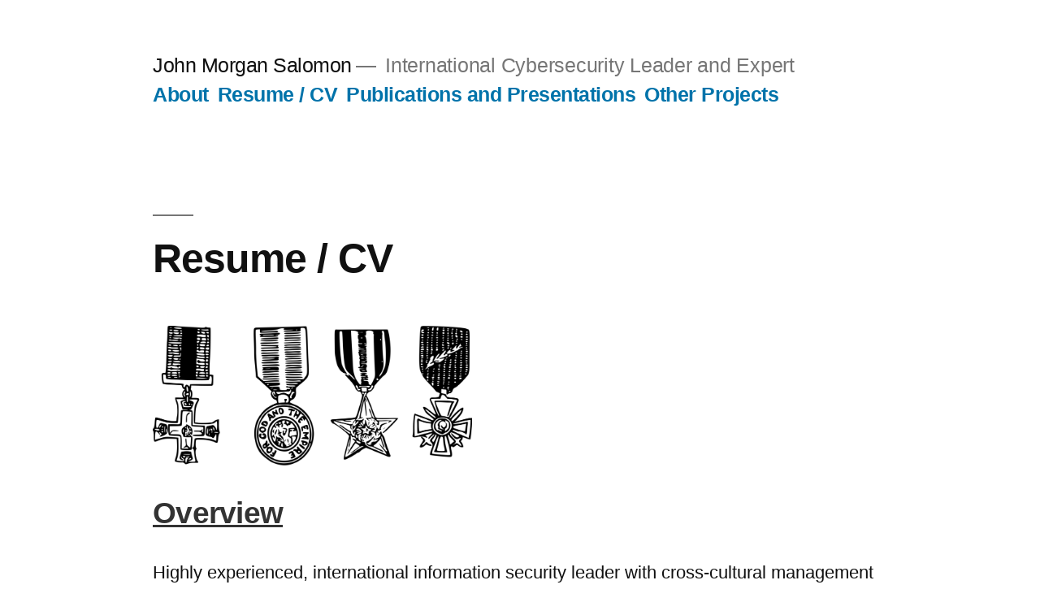

--- FILE ---
content_type: text/html; charset=UTF-8
request_url: https://www.johnsalomon.com/resume/
body_size: 14599
content:
<!doctype html><html lang="en-US"><head><meta charset="UTF-8" /><meta name="viewport" content="width=device-width, initial-scale=1.0" /><link rel="profile" href="https://gmpg.org/xfn/11" /><meta name='robots' content='index, follow, max-image-preview:large, max-snippet:-1, max-video-preview:-1' /> <!-- This site is optimized with the Yoast SEO plugin v26.8 - https://yoast.com/product/yoast-seo-wordpress/ --><title>Resume / CV - John Morgan Salomon</title><link rel="stylesheet" id="siteground-optimizer-combined-css-d335f68fde8ceeddea73920c45290f63" href="https://www.johnsalomon.com/wp-content/uploads/siteground-optimizer-assets/siteground-optimizer-combined-css-d335f68fde8ceeddea73920c45290f63.css" media="all" /><meta name="description" content="Senior, highly experienced information security and risk management leader and innovator with cross-cultural, global management background" /><link rel="canonical" href="https://www.johnsalomon.com/resume/" /><meta property="og:locale" content="en_US" /><meta property="og:type" content="article" /><meta property="og:title" content="Resume / CV - John Morgan Salomon" /><meta property="og:description" content="Senior, highly experienced information security and risk management leader and innovator with cross-cultural, global management background" /><meta property="og:url" content="https://www.johnsalomon.com/resume/" /><meta property="og:site_name" content="John Morgan Salomon" /><meta property="article:modified_time" content="2025-07-22T10:03:03+00:00" /><meta property="og:image" content="https://www.johnsalomon.com/wp-content/uploads/2024/03/287782.png" /><meta property="og:image:width" content="2000" /><meta property="og:image:height" content="901" /><meta property="og:image:type" content="image/png" /><meta name="twitter:card" content="summary_large_image" /><meta name="twitter:label1" content="Est. reading time" /><meta name="twitter:data1" content="5 minutes" /> <script type="application/ld+json" class="yoast-schema-graph">{"@context":"https://schema.org","@graph":[{"@type":"WebPage","@id":"https://www.johnsalomon.com/resume/","url":"https://www.johnsalomon.com/resume/","name":"Resume / CV - John Morgan Salomon","isPartOf":{"@id":"https://www.johnsalomon.com/#website"},"primaryImageOfPage":{"@id":"https://www.johnsalomon.com/resume/#primaryimage"},"image":{"@id":"https://www.johnsalomon.com/resume/#primaryimage"},"thumbnailUrl":"https://www.johnsalomon.com/wp-content/uploads/2024/03/287782-1024x461.png","datePublished":"2018-02-17T19:23:53+00:00","dateModified":"2025-07-22T10:03:03+00:00","description":"Senior, highly experienced information security and risk management leader and innovator with cross-cultural, global management background","breadcrumb":{"@id":"https://www.johnsalomon.com/resume/#breadcrumb"},"inLanguage":"en-US","potentialAction":[{"@type":"ReadAction","target":["https://www.johnsalomon.com/resume/"]}]},{"@type":"ImageObject","inLanguage":"en-US","@id":"https://www.johnsalomon.com/resume/#primaryimage","url":"https://www.johnsalomon.com/wp-content/uploads/2024/03/287782.png","contentUrl":"https://www.johnsalomon.com/wp-content/uploads/2024/03/287782.png","width":2000,"height":901},{"@type":"BreadcrumbList","@id":"https://www.johnsalomon.com/resume/#breadcrumb","itemListElement":[{"@type":"ListItem","position":1,"name":"About","item":"https://www.johnsalomon.com/"},{"@type":"ListItem","position":2,"name":"Resume / CV"}]},{"@type":"WebSite","@id":"https://www.johnsalomon.com/#website","url":"https://www.johnsalomon.com/","name":"John Morgan Salomon - Cybersecurity Expert","description":"International Cybersecurity Leader and Expert","publisher":{"@id":"https://www.johnsalomon.com/#/schema/person/82517cb3622811303849abb114449ff3"},"alternateName":"Information Security Consultant","potentialAction":[{"@type":"SearchAction","target":{"@type":"EntryPoint","urlTemplate":"https://www.johnsalomon.com/?s={search_term_string}"},"query-input":{"@type":"PropertyValueSpecification","valueRequired":true,"valueName":"search_term_string"}}],"inLanguage":"en-US"},{"@type":["Person","Organization"],"@id":"https://www.johnsalomon.com/#/schema/person/82517cb3622811303849abb114449ff3","name":"john","image":{"@type":"ImageObject","inLanguage":"en-US","@id":"https://www.johnsalomon.com/#/schema/person/image/","url":"https://www.johnsalomon.com/wp-content/uploads/2024/01/tintin-milou.png","contentUrl":"https://www.johnsalomon.com/wp-content/uploads/2024/01/tintin-milou.png","width":2036,"height":2231,"caption":"john"},"logo":{"@id":"https://www.johnsalomon.com/#/schema/person/image/"},"description":"John Salomon is an information security executive and cybersecurity expert with 25 years of in-depth, cross-cultural, international experience. He is an information security and risk management leader, advisor, vCISO, board member, and subject matter expert. His expertise and engagements include organizational and product strategy, systems architecture and integration, , systems integrator, board member, coaching and mentoring, and organization and process development. John has cross-functional experience as a technologist and manager in multiple industry sectors and geographic regions, is a frequent presenter and author, and speaks four languages fluently.","sameAs":["https://www.johnsalomon.com","https://www.linkedin.com/in/johnsalomon/"]}]}</script> <!-- / Yoast SEO plugin. --><link rel='dns-prefetch' href='//stats.wp.com' /><link rel="alternate" type="application/rss+xml" title="John Morgan Salomon &raquo; Feed" href="https://www.johnsalomon.com/feed/" /><link rel="alternate" type="application/rss+xml" title="John Morgan Salomon &raquo; Comments Feed" href="https://www.johnsalomon.com/comments/feed/" /><link rel="alternate" title="oEmbed (JSON)" type="application/json+oembed" href="https://www.johnsalomon.com/wp-json/oembed/1.0/embed?url=https%3A%2F%2Fwww.johnsalomon.com%2Fresume%2F" /><link rel="alternate" title="oEmbed (XML)" type="text/xml+oembed" href="https://www.johnsalomon.com/wp-json/oembed/1.0/embed?url=https%3A%2F%2Fwww.johnsalomon.com%2Fresume%2F&#038;format=xml" /> <!-- This site uses the Google Analytics by MonsterInsights plugin v9.9.0 - Using Analytics tracking - https://www.monsterinsights.com/ --> <!-- Note: MonsterInsights is not currently configured on this site. The site owner needs to authenticate with Google Analytics in the MonsterInsights settings panel. --> <!-- No tracking code set --> <!-- / Google Analytics by MonsterInsights --> <style id='wp-img-auto-sizes-contain-inline-css'> img:is([sizes=auto i],[sizes^="auto," i]){contain-intrinsic-size:3000px 1500px}
/*# sourceURL=wp-img-auto-sizes-contain-inline-css */ </style> <style id='wp-block-library-inline-css'> :root{--wp-block-synced-color:#7a00df;--wp-block-synced-color--rgb:122,0,223;--wp-bound-block-color:var(--wp-block-synced-color);--wp-editor-canvas-background:#ddd;--wp-admin-theme-color:#007cba;--wp-admin-theme-color--rgb:0,124,186;--wp-admin-theme-color-darker-10:#006ba1;--wp-admin-theme-color-darker-10--rgb:0,107,160.5;--wp-admin-theme-color-darker-20:#005a87;--wp-admin-theme-color-darker-20--rgb:0,90,135;--wp-admin-border-width-focus:2px}@media (min-resolution:192dpi){:root{--wp-admin-border-width-focus:1.5px}}.wp-element-button{cursor:pointer}:root .has-very-light-gray-background-color{background-color:#eee}:root .has-very-dark-gray-background-color{background-color:#313131}:root .has-very-light-gray-color{color:#eee}:root .has-very-dark-gray-color{color:#313131}:root .has-vivid-green-cyan-to-vivid-cyan-blue-gradient-background{background:linear-gradient(135deg,#00d084,#0693e3)}:root .has-purple-crush-gradient-background{background:linear-gradient(135deg,#34e2e4,#4721fb 50%,#ab1dfe)}:root .has-hazy-dawn-gradient-background{background:linear-gradient(135deg,#faaca8,#dad0ec)}:root .has-subdued-olive-gradient-background{background:linear-gradient(135deg,#fafae1,#67a671)}:root .has-atomic-cream-gradient-background{background:linear-gradient(135deg,#fdd79a,#004a59)}:root .has-nightshade-gradient-background{background:linear-gradient(135deg,#330968,#31cdcf)}:root .has-midnight-gradient-background{background:linear-gradient(135deg,#020381,#2874fc)}:root{--wp--preset--font-size--normal:16px;--wp--preset--font-size--huge:42px}.has-regular-font-size{font-size:1em}.has-larger-font-size{font-size:2.625em}.has-normal-font-size{font-size:var(--wp--preset--font-size--normal)}.has-huge-font-size{font-size:var(--wp--preset--font-size--huge)}.has-text-align-center{text-align:center}.has-text-align-left{text-align:left}.has-text-align-right{text-align:right}.has-fit-text{white-space:nowrap!important}#end-resizable-editor-section{display:none}.aligncenter{clear:both}.items-justified-left{justify-content:flex-start}.items-justified-center{justify-content:center}.items-justified-right{justify-content:flex-end}.items-justified-space-between{justify-content:space-between}.screen-reader-text{border:0;clip-path:inset(50%);height:1px;margin:-1px;overflow:hidden;padding:0;position:absolute;width:1px;word-wrap:normal!important}.screen-reader-text:focus{background-color:#ddd;clip-path:none;color:#444;display:block;font-size:1em;height:auto;left:5px;line-height:normal;padding:15px 23px 14px;text-decoration:none;top:5px;width:auto;z-index:100000}html :where(.has-border-color){border-style:solid}html :where([style*=border-top-color]){border-top-style:solid}html :where([style*=border-right-color]){border-right-style:solid}html :where([style*=border-bottom-color]){border-bottom-style:solid}html :where([style*=border-left-color]){border-left-style:solid}html :where([style*=border-width]){border-style:solid}html :where([style*=border-top-width]){border-top-style:solid}html :where([style*=border-right-width]){border-right-style:solid}html :where([style*=border-bottom-width]){border-bottom-style:solid}html :where([style*=border-left-width]){border-left-style:solid}html :where(img[class*=wp-image-]){height:auto;max-width:100%}:where(figure){margin:0 0 1em}html :where(.is-position-sticky){--wp-admin--admin-bar--position-offset:var(--wp-admin--admin-bar--height,0px)}@media screen and (max-width:600px){html :where(.is-position-sticky){--wp-admin--admin-bar--position-offset:0px}}
/*# sourceURL=wp-block-library-inline-css */ </style><style id='wp-block-file-inline-css'> .wp-block-file{box-sizing:border-box}.wp-block-file:not(.wp-element-button){font-size:.8em}.wp-block-file.aligncenter{text-align:center}.wp-block-file.alignright{text-align:right}.wp-block-file *+.wp-block-file__button{margin-left:.75em}:where(.wp-block-file){margin-bottom:1.5em}.wp-block-file__embed{margin-bottom:1em}:where(.wp-block-file__button){border-radius:2em;display:inline-block;padding:.5em 1em}:where(.wp-block-file__button):where(a):active,:where(.wp-block-file__button):where(a):focus,:where(.wp-block-file__button):where(a):hover,:where(.wp-block-file__button):where(a):visited{box-shadow:none;color:#fff;opacity:.85;text-decoration:none}
/*# sourceURL=https://www.johnsalomon.com/wp-includes/blocks/file/style.min.css */ </style> <style id='wp-block-heading-inline-css'> h1:where(.wp-block-heading).has-background,h2:where(.wp-block-heading).has-background,h3:where(.wp-block-heading).has-background,h4:where(.wp-block-heading).has-background,h5:where(.wp-block-heading).has-background,h6:where(.wp-block-heading).has-background{padding:1.25em 2.375em}h1.has-text-align-left[style*=writing-mode]:where([style*=vertical-lr]),h1.has-text-align-right[style*=writing-mode]:where([style*=vertical-rl]),h2.has-text-align-left[style*=writing-mode]:where([style*=vertical-lr]),h2.has-text-align-right[style*=writing-mode]:where([style*=vertical-rl]),h3.has-text-align-left[style*=writing-mode]:where([style*=vertical-lr]),h3.has-text-align-right[style*=writing-mode]:where([style*=vertical-rl]),h4.has-text-align-left[style*=writing-mode]:where([style*=vertical-lr]),h4.has-text-align-right[style*=writing-mode]:where([style*=vertical-rl]),h5.has-text-align-left[style*=writing-mode]:where([style*=vertical-lr]),h5.has-text-align-right[style*=writing-mode]:where([style*=vertical-rl]),h6.has-text-align-left[style*=writing-mode]:where([style*=vertical-lr]),h6.has-text-align-right[style*=writing-mode]:where([style*=vertical-rl]){rotate:180deg}
/*# sourceURL=https://www.johnsalomon.com/wp-includes/blocks/heading/style.min.css */ </style> <style id='wp-block-image-inline-css'> .wp-block-image>a,.wp-block-image>figure>a{display:inline-block}.wp-block-image img{box-sizing:border-box;height:auto;max-width:100%;vertical-align:bottom}@media not (prefers-reduced-motion){.wp-block-image img.hide{visibility:hidden}.wp-block-image img.show{animation:show-content-image .4s}}.wp-block-image[style*=border-radius] img,.wp-block-image[style*=border-radius]>a{border-radius:inherit}.wp-block-image.has-custom-border img{box-sizing:border-box}.wp-block-image.aligncenter{text-align:center}.wp-block-image.alignfull>a,.wp-block-image.alignwide>a{width:100%}.wp-block-image.alignfull img,.wp-block-image.alignwide img{height:auto;width:100%}.wp-block-image .aligncenter,.wp-block-image .alignleft,.wp-block-image .alignright,.wp-block-image.aligncenter,.wp-block-image.alignleft,.wp-block-image.alignright{display:table}.wp-block-image .aligncenter>figcaption,.wp-block-image .alignleft>figcaption,.wp-block-image .alignright>figcaption,.wp-block-image.aligncenter>figcaption,.wp-block-image.alignleft>figcaption,.wp-block-image.alignright>figcaption{caption-side:bottom;display:table-caption}.wp-block-image .alignleft{float:left;margin:.5em 1em .5em 0}.wp-block-image .alignright{float:right;margin:.5em 0 .5em 1em}.wp-block-image .aligncenter{margin-left:auto;margin-right:auto}.wp-block-image :where(figcaption){margin-bottom:1em;margin-top:.5em}.wp-block-image.is-style-circle-mask img{border-radius:9999px}@supports ((-webkit-mask-image:none) or (mask-image:none)) or (-webkit-mask-image:none){.wp-block-image.is-style-circle-mask img{border-radius:0;-webkit-mask-image:url('data:image/svg+xml;utf8,<svg viewBox="0 0 100 100" xmlns="http://www.w3.org/2000/svg"><circle cx="50" cy="50" r="50"/></svg>');mask-image:url('data:image/svg+xml;utf8,<svg viewBox="0 0 100 100" xmlns="http://www.w3.org/2000/svg"><circle cx="50" cy="50" r="50"/></svg>');mask-mode:alpha;-webkit-mask-position:center;mask-position:center;-webkit-mask-repeat:no-repeat;mask-repeat:no-repeat;-webkit-mask-size:contain;mask-size:contain}}:root :where(.wp-block-image.is-style-rounded img,.wp-block-image .is-style-rounded img){border-radius:9999px}.wp-block-image figure{margin:0}.wp-lightbox-container{display:flex;flex-direction:column;position:relative}.wp-lightbox-container img{cursor:zoom-in}.wp-lightbox-container img:hover+button{opacity:1}.wp-lightbox-container button{align-items:center;backdrop-filter:blur(16px) saturate(180%);background-color:#5a5a5a40;border:none;border-radius:4px;cursor:zoom-in;display:flex;height:20px;justify-content:center;opacity:0;padding:0;position:absolute;right:16px;text-align:center;top:16px;width:20px;z-index:100}@media not (prefers-reduced-motion){.wp-lightbox-container button{transition:opacity .2s ease}}.wp-lightbox-container button:focus-visible{outline:3px auto #5a5a5a40;outline:3px auto -webkit-focus-ring-color;outline-offset:3px}.wp-lightbox-container button:hover{cursor:pointer;opacity:1}.wp-lightbox-container button:focus{opacity:1}.wp-lightbox-container button:focus,.wp-lightbox-container button:hover,.wp-lightbox-container button:not(:hover):not(:active):not(.has-background){background-color:#5a5a5a40;border:none}.wp-lightbox-overlay{box-sizing:border-box;cursor:zoom-out;height:100vh;left:0;overflow:hidden;position:fixed;top:0;visibility:hidden;width:100%;z-index:100000}.wp-lightbox-overlay .close-button{align-items:center;cursor:pointer;display:flex;justify-content:center;min-height:40px;min-width:40px;padding:0;position:absolute;right:calc(env(safe-area-inset-right) + 16px);top:calc(env(safe-area-inset-top) + 16px);z-index:5000000}.wp-lightbox-overlay .close-button:focus,.wp-lightbox-overlay .close-button:hover,.wp-lightbox-overlay .close-button:not(:hover):not(:active):not(.has-background){background:none;border:none}.wp-lightbox-overlay .lightbox-image-container{height:var(--wp--lightbox-container-height);left:50%;overflow:hidden;position:absolute;top:50%;transform:translate(-50%,-50%);transform-origin:top left;width:var(--wp--lightbox-container-width);z-index:9999999999}.wp-lightbox-overlay .wp-block-image{align-items:center;box-sizing:border-box;display:flex;height:100%;justify-content:center;margin:0;position:relative;transform-origin:0 0;width:100%;z-index:3000000}.wp-lightbox-overlay .wp-block-image img{height:var(--wp--lightbox-image-height);min-height:var(--wp--lightbox-image-height);min-width:var(--wp--lightbox-image-width);width:var(--wp--lightbox-image-width)}.wp-lightbox-overlay .wp-block-image figcaption{display:none}.wp-lightbox-overlay button{background:none;border:none}.wp-lightbox-overlay .scrim{background-color:#fff;height:100%;opacity:.9;position:absolute;width:100%;z-index:2000000}.wp-lightbox-overlay.active{visibility:visible}@media not (prefers-reduced-motion){.wp-lightbox-overlay.active{animation:turn-on-visibility .25s both}.wp-lightbox-overlay.active img{animation:turn-on-visibility .35s both}.wp-lightbox-overlay.show-closing-animation:not(.active){animation:turn-off-visibility .35s both}.wp-lightbox-overlay.show-closing-animation:not(.active) img{animation:turn-off-visibility .25s both}.wp-lightbox-overlay.zoom.active{animation:none;opacity:1;visibility:visible}.wp-lightbox-overlay.zoom.active .lightbox-image-container{animation:lightbox-zoom-in .4s}.wp-lightbox-overlay.zoom.active .lightbox-image-container img{animation:none}.wp-lightbox-overlay.zoom.active .scrim{animation:turn-on-visibility .4s forwards}.wp-lightbox-overlay.zoom.show-closing-animation:not(.active){animation:none}.wp-lightbox-overlay.zoom.show-closing-animation:not(.active) .lightbox-image-container{animation:lightbox-zoom-out .4s}.wp-lightbox-overlay.zoom.show-closing-animation:not(.active) .lightbox-image-container img{animation:none}.wp-lightbox-overlay.zoom.show-closing-animation:not(.active) .scrim{animation:turn-off-visibility .4s forwards}}@keyframes show-content-image{0%{visibility:hidden}99%{visibility:hidden}to{visibility:visible}}@keyframes turn-on-visibility{0%{opacity:0}to{opacity:1}}@keyframes turn-off-visibility{0%{opacity:1;visibility:visible}99%{opacity:0;visibility:visible}to{opacity:0;visibility:hidden}}@keyframes lightbox-zoom-in{0%{transform:translate(calc((-100vw + var(--wp--lightbox-scrollbar-width))/2 + var(--wp--lightbox-initial-left-position)),calc(-50vh + var(--wp--lightbox-initial-top-position))) scale(var(--wp--lightbox-scale))}to{transform:translate(-50%,-50%) scale(1)}}@keyframes lightbox-zoom-out{0%{transform:translate(-50%,-50%) scale(1);visibility:visible}99%{visibility:visible}to{transform:translate(calc((-100vw + var(--wp--lightbox-scrollbar-width))/2 + var(--wp--lightbox-initial-left-position)),calc(-50vh + var(--wp--lightbox-initial-top-position))) scale(var(--wp--lightbox-scale));visibility:hidden}}
/*# sourceURL=https://www.johnsalomon.com/wp-includes/blocks/image/style.min.css */ </style> <style id='wp-block-image-theme-inline-css'> :root :where(.wp-block-image figcaption){color:#555;font-size:13px;text-align:center}.is-dark-theme :root :where(.wp-block-image figcaption){color:#ffffffa6}.wp-block-image{margin:0 0 1em}
/*# sourceURL=https://www.johnsalomon.com/wp-includes/blocks/image/theme.min.css */ </style> <style id='wp-block-list-inline-css'> ol,ul{box-sizing:border-box}:root :where(.wp-block-list.has-background){padding:1.25em 2.375em}
/*# sourceURL=https://www.johnsalomon.com/wp-includes/blocks/list/style.min.css */ </style> <style id='wp-block-paragraph-inline-css'> .is-small-text{font-size:.875em}.is-regular-text{font-size:1em}.is-large-text{font-size:2.25em}.is-larger-text{font-size:3em}.has-drop-cap:not(:focus):first-letter{float:left;font-size:8.4em;font-style:normal;font-weight:100;line-height:.68;margin:.05em .1em 0 0;text-transform:uppercase}body.rtl .has-drop-cap:not(:focus):first-letter{float:none;margin-left:.1em}p.has-drop-cap.has-background{overflow:hidden}:root :where(p.has-background){padding:1.25em 2.375em}:where(p.has-text-color:not(.has-link-color)) a{color:inherit}p.has-text-align-left[style*="writing-mode:vertical-lr"],p.has-text-align-right[style*="writing-mode:vertical-rl"]{rotate:180deg}
/*# sourceURL=https://www.johnsalomon.com/wp-includes/blocks/paragraph/style.min.css */ </style> <style id='global-styles-inline-css'> :root{--wp--preset--aspect-ratio--square: 1;--wp--preset--aspect-ratio--4-3: 4/3;--wp--preset--aspect-ratio--3-4: 3/4;--wp--preset--aspect-ratio--3-2: 3/2;--wp--preset--aspect-ratio--2-3: 2/3;--wp--preset--aspect-ratio--16-9: 16/9;--wp--preset--aspect-ratio--9-16: 9/16;--wp--preset--color--black: #000000;--wp--preset--color--cyan-bluish-gray: #abb8c3;--wp--preset--color--white: #FFF;--wp--preset--color--pale-pink: #f78da7;--wp--preset--color--vivid-red: #cf2e2e;--wp--preset--color--luminous-vivid-orange: #ff6900;--wp--preset--color--luminous-vivid-amber: #fcb900;--wp--preset--color--light-green-cyan: #7bdcb5;--wp--preset--color--vivid-green-cyan: #00d084;--wp--preset--color--pale-cyan-blue: #8ed1fc;--wp--preset--color--vivid-cyan-blue: #0693e3;--wp--preset--color--vivid-purple: #9b51e0;--wp--preset--color--primary: #0073a8;--wp--preset--color--secondary: #005075;--wp--preset--color--dark-gray: #111;--wp--preset--color--light-gray: #767676;--wp--preset--gradient--vivid-cyan-blue-to-vivid-purple: linear-gradient(135deg,rgb(6,147,227) 0%,rgb(155,81,224) 100%);--wp--preset--gradient--light-green-cyan-to-vivid-green-cyan: linear-gradient(135deg,rgb(122,220,180) 0%,rgb(0,208,130) 100%);--wp--preset--gradient--luminous-vivid-amber-to-luminous-vivid-orange: linear-gradient(135deg,rgb(252,185,0) 0%,rgb(255,105,0) 100%);--wp--preset--gradient--luminous-vivid-orange-to-vivid-red: linear-gradient(135deg,rgb(255,105,0) 0%,rgb(207,46,46) 100%);--wp--preset--gradient--very-light-gray-to-cyan-bluish-gray: linear-gradient(135deg,rgb(238,238,238) 0%,rgb(169,184,195) 100%);--wp--preset--gradient--cool-to-warm-spectrum: linear-gradient(135deg,rgb(74,234,220) 0%,rgb(151,120,209) 20%,rgb(207,42,186) 40%,rgb(238,44,130) 60%,rgb(251,105,98) 80%,rgb(254,248,76) 100%);--wp--preset--gradient--blush-light-purple: linear-gradient(135deg,rgb(255,206,236) 0%,rgb(152,150,240) 100%);--wp--preset--gradient--blush-bordeaux: linear-gradient(135deg,rgb(254,205,165) 0%,rgb(254,45,45) 50%,rgb(107,0,62) 100%);--wp--preset--gradient--luminous-dusk: linear-gradient(135deg,rgb(255,203,112) 0%,rgb(199,81,192) 50%,rgb(65,88,208) 100%);--wp--preset--gradient--pale-ocean: linear-gradient(135deg,rgb(255,245,203) 0%,rgb(182,227,212) 50%,rgb(51,167,181) 100%);--wp--preset--gradient--electric-grass: linear-gradient(135deg,rgb(202,248,128) 0%,rgb(113,206,126) 100%);--wp--preset--gradient--midnight: linear-gradient(135deg,rgb(2,3,129) 0%,rgb(40,116,252) 100%);--wp--preset--font-size--small: 19.5px;--wp--preset--font-size--medium: 20px;--wp--preset--font-size--large: 36.5px;--wp--preset--font-size--x-large: 42px;--wp--preset--font-size--normal: 22px;--wp--preset--font-size--huge: 49.5px;--wp--preset--spacing--20: 0.44rem;--wp--preset--spacing--30: 0.67rem;--wp--preset--spacing--40: 1rem;--wp--preset--spacing--50: 1.5rem;--wp--preset--spacing--60: 2.25rem;--wp--preset--spacing--70: 3.38rem;--wp--preset--spacing--80: 5.06rem;--wp--preset--shadow--natural: 6px 6px 9px rgba(0, 0, 0, 0.2);--wp--preset--shadow--deep: 12px 12px 50px rgba(0, 0, 0, 0.4);--wp--preset--shadow--sharp: 6px 6px 0px rgba(0, 0, 0, 0.2);--wp--preset--shadow--outlined: 6px 6px 0px -3px rgb(255, 255, 255), 6px 6px rgb(0, 0, 0);--wp--preset--shadow--crisp: 6px 6px 0px rgb(0, 0, 0);}:where(.is-layout-flex){gap: 0.5em;}:where(.is-layout-grid){gap: 0.5em;}body .is-layout-flex{display: flex;}.is-layout-flex{flex-wrap: wrap;align-items: center;}.is-layout-flex > :is(*, div){margin: 0;}body .is-layout-grid{display: grid;}.is-layout-grid > :is(*, div){margin: 0;}:where(.wp-block-columns.is-layout-flex){gap: 2em;}:where(.wp-block-columns.is-layout-grid){gap: 2em;}:where(.wp-block-post-template.is-layout-flex){gap: 1.25em;}:where(.wp-block-post-template.is-layout-grid){gap: 1.25em;}.has-black-color{color: var(--wp--preset--color--black) !important;}.has-cyan-bluish-gray-color{color: var(--wp--preset--color--cyan-bluish-gray) !important;}.has-white-color{color: var(--wp--preset--color--white) !important;}.has-pale-pink-color{color: var(--wp--preset--color--pale-pink) !important;}.has-vivid-red-color{color: var(--wp--preset--color--vivid-red) !important;}.has-luminous-vivid-orange-color{color: var(--wp--preset--color--luminous-vivid-orange) !important;}.has-luminous-vivid-amber-color{color: var(--wp--preset--color--luminous-vivid-amber) !important;}.has-light-green-cyan-color{color: var(--wp--preset--color--light-green-cyan) !important;}.has-vivid-green-cyan-color{color: var(--wp--preset--color--vivid-green-cyan) !important;}.has-pale-cyan-blue-color{color: var(--wp--preset--color--pale-cyan-blue) !important;}.has-vivid-cyan-blue-color{color: var(--wp--preset--color--vivid-cyan-blue) !important;}.has-vivid-purple-color{color: var(--wp--preset--color--vivid-purple) !important;}.has-black-background-color{background-color: var(--wp--preset--color--black) !important;}.has-cyan-bluish-gray-background-color{background-color: var(--wp--preset--color--cyan-bluish-gray) !important;}.has-white-background-color{background-color: var(--wp--preset--color--white) !important;}.has-pale-pink-background-color{background-color: var(--wp--preset--color--pale-pink) !important;}.has-vivid-red-background-color{background-color: var(--wp--preset--color--vivid-red) !important;}.has-luminous-vivid-orange-background-color{background-color: var(--wp--preset--color--luminous-vivid-orange) !important;}.has-luminous-vivid-amber-background-color{background-color: var(--wp--preset--color--luminous-vivid-amber) !important;}.has-light-green-cyan-background-color{background-color: var(--wp--preset--color--light-green-cyan) !important;}.has-vivid-green-cyan-background-color{background-color: var(--wp--preset--color--vivid-green-cyan) !important;}.has-pale-cyan-blue-background-color{background-color: var(--wp--preset--color--pale-cyan-blue) !important;}.has-vivid-cyan-blue-background-color{background-color: var(--wp--preset--color--vivid-cyan-blue) !important;}.has-vivid-purple-background-color{background-color: var(--wp--preset--color--vivid-purple) !important;}.has-black-border-color{border-color: var(--wp--preset--color--black) !important;}.has-cyan-bluish-gray-border-color{border-color: var(--wp--preset--color--cyan-bluish-gray) !important;}.has-white-border-color{border-color: var(--wp--preset--color--white) !important;}.has-pale-pink-border-color{border-color: var(--wp--preset--color--pale-pink) !important;}.has-vivid-red-border-color{border-color: var(--wp--preset--color--vivid-red) !important;}.has-luminous-vivid-orange-border-color{border-color: var(--wp--preset--color--luminous-vivid-orange) !important;}.has-luminous-vivid-amber-border-color{border-color: var(--wp--preset--color--luminous-vivid-amber) !important;}.has-light-green-cyan-border-color{border-color: var(--wp--preset--color--light-green-cyan) !important;}.has-vivid-green-cyan-border-color{border-color: var(--wp--preset--color--vivid-green-cyan) !important;}.has-pale-cyan-blue-border-color{border-color: var(--wp--preset--color--pale-cyan-blue) !important;}.has-vivid-cyan-blue-border-color{border-color: var(--wp--preset--color--vivid-cyan-blue) !important;}.has-vivid-purple-border-color{border-color: var(--wp--preset--color--vivid-purple) !important;}.has-vivid-cyan-blue-to-vivid-purple-gradient-background{background: var(--wp--preset--gradient--vivid-cyan-blue-to-vivid-purple) !important;}.has-light-green-cyan-to-vivid-green-cyan-gradient-background{background: var(--wp--preset--gradient--light-green-cyan-to-vivid-green-cyan) !important;}.has-luminous-vivid-amber-to-luminous-vivid-orange-gradient-background{background: var(--wp--preset--gradient--luminous-vivid-amber-to-luminous-vivid-orange) !important;}.has-luminous-vivid-orange-to-vivid-red-gradient-background{background: var(--wp--preset--gradient--luminous-vivid-orange-to-vivid-red) !important;}.has-very-light-gray-to-cyan-bluish-gray-gradient-background{background: var(--wp--preset--gradient--very-light-gray-to-cyan-bluish-gray) !important;}.has-cool-to-warm-spectrum-gradient-background{background: var(--wp--preset--gradient--cool-to-warm-spectrum) !important;}.has-blush-light-purple-gradient-background{background: var(--wp--preset--gradient--blush-light-purple) !important;}.has-blush-bordeaux-gradient-background{background: var(--wp--preset--gradient--blush-bordeaux) !important;}.has-luminous-dusk-gradient-background{background: var(--wp--preset--gradient--luminous-dusk) !important;}.has-pale-ocean-gradient-background{background: var(--wp--preset--gradient--pale-ocean) !important;}.has-electric-grass-gradient-background{background: var(--wp--preset--gradient--electric-grass) !important;}.has-midnight-gradient-background{background: var(--wp--preset--gradient--midnight) !important;}.has-small-font-size{font-size: var(--wp--preset--font-size--small) !important;}.has-medium-font-size{font-size: var(--wp--preset--font-size--medium) !important;}.has-large-font-size{font-size: var(--wp--preset--font-size--large) !important;}.has-x-large-font-size{font-size: var(--wp--preset--font-size--x-large) !important;}
/*# sourceURL=global-styles-inline-css */ </style> <style id='classic-theme-styles-inline-css'> /*! This file is auto-generated */
.wp-block-button__link{color:#fff;background-color:#32373c;border-radius:9999px;box-shadow:none;text-decoration:none;padding:calc(.667em + 2px) calc(1.333em + 2px);font-size:1.125em}.wp-block-file__button{background:#32373c;color:#fff;text-decoration:none}
/*# sourceURL=/wp-includes/css/classic-themes.min.css */ </style><link rel='stylesheet' id='twentynineteen-print-style-css' href='https://www.johnsalomon.com/wp-content/themes/twentynineteen/twentynineteen-print-style.min.css?ver=3.1' media='print' /> <script defer src="https://www.johnsalomon.com/wp-content/uploads/siteground-optimizer-assets/twentynineteen-priority-menu.min.js?ver=20200129" id="twentynineteen-priority-menu-js" defer data-wp-strategy="defer"></script><link rel="https://api.w.org/" href="https://www.johnsalomon.com/wp-json/" /><link rel="alternate" title="JSON" type="application/json" href="https://www.johnsalomon.com/wp-json/wp/v2/pages/14" /><link rel="EditURI" type="application/rsd+xml" title="RSD" href="https://www.johnsalomon.com/xmlrpc.php?rsd" /><meta name="generator" content="WordPress 6.9" /><link rel='shortlink' href='https://www.johnsalomon.com/?p=14' /> <style>img#wpstats{display:none}</style> <style data-context="foundation-flickity-css">/*! Flickity v2.0.2
http://flickity.metafizzy.co
---------------------------------------------- */.flickity-enabled{position:relative}.flickity-enabled:focus{outline:0}.flickity-viewport{overflow:hidden;position:relative;height:100%}.flickity-slider{position:absolute;width:100%;height:100%}.flickity-enabled.is-draggable{-webkit-tap-highlight-color:transparent;tap-highlight-color:transparent;-webkit-user-select:none;-moz-user-select:none;-ms-user-select:none;user-select:none}.flickity-enabled.is-draggable .flickity-viewport{cursor:move;cursor:-webkit-grab;cursor:grab}.flickity-enabled.is-draggable .flickity-viewport.is-pointer-down{cursor:-webkit-grabbing;cursor:grabbing}.flickity-prev-next-button{position:absolute;top:50%;width:44px;height:44px;border:none;border-radius:50%;background:#fff;background:hsla(0,0%,100%,.75);cursor:pointer;-webkit-transform:translateY(-50%);transform:translateY(-50%)}.flickity-prev-next-button:hover{background:#fff}.flickity-prev-next-button:focus{outline:0;box-shadow:0 0 0 5px #09f}.flickity-prev-next-button:active{opacity:.6}.flickity-prev-next-button.previous{left:10px}.flickity-prev-next-button.next{right:10px}.flickity-rtl .flickity-prev-next-button.previous{left:auto;right:10px}.flickity-rtl .flickity-prev-next-button.next{right:auto;left:10px}.flickity-prev-next-button:disabled{opacity:.3;cursor:auto}.flickity-prev-next-button svg{position:absolute;left:20%;top:20%;width:60%;height:60%}.flickity-prev-next-button .arrow{fill:#333}.flickity-page-dots{position:absolute;width:100%;bottom:-25px;padding:0;margin:0;list-style:none;text-align:center;line-height:1}.flickity-rtl .flickity-page-dots{direction:rtl}.flickity-page-dots .dot{display:inline-block;width:10px;height:10px;margin:0 8px;background:#333;border-radius:50%;opacity:.25;cursor:pointer}.flickity-page-dots .dot.is-selected{opacity:1}</style><style data-context="foundation-slideout-css">.slideout-menu{position:fixed;left:0;top:0;bottom:0;right:auto;z-index:0;width:256px;overflow-y:auto;-webkit-overflow-scrolling:touch;display:none}.slideout-menu.pushit-right{left:auto;right:0}.slideout-panel{position:relative;z-index:1;will-change:transform}.slideout-open,.slideout-open .slideout-panel,.slideout-open body{overflow:hidden}.slideout-open .slideout-menu{display:block}.pushit{display:none}</style><link rel="icon" href="https://www.johnsalomon.com/wp-content/uploads/2024/01/cropped-tintin-milou-32x32.png" sizes="32x32" /><link rel="icon" href="https://www.johnsalomon.com/wp-content/uploads/2024/01/cropped-tintin-milou-192x192.png" sizes="192x192" /><link rel="apple-touch-icon" href="https://www.johnsalomon.com/wp-content/uploads/2024/01/cropped-tintin-milou-180x180.png" /><meta name="msapplication-TileImage" content="https://www.johnsalomon.com/wp-content/uploads/2024/01/cropped-tintin-milou-270x270.png" /> <style>.ios7.web-app-mode.has-fixed header{ background-color: rgba(3,122,221,.88);}</style> <style id="wp-custom-css"> body.page .entry .entry-content > *,
.entry .entry-summary > * {
 max-width: none;
} </style> <!-- Fonts Plugin CSS - https://fontsplugin.com/ --> <style> :root {
--font-base: Helvetica Neue, Helvetica, Arial, sans-serif;
--font-headings: Helvetica Neue, Helvetica, Arial, sans-serif;
--font-input: Helvetica Neue, Helvetica, Arial, sans-serif;
}
body, #content, .entry-content, .post-content, .page-content, .post-excerpt, .entry-summary, .entry-excerpt, .widget-area, .widget, .sidebar, #sidebar, footer, .footer, #footer, .site-footer, #site-footer, .entry-content p, .entry-content ol, .entry-content ul, .entry-content dl, .entry-content dt, .widget_text p, .widget_text ol, .widget_text ul, .widget_text dl, .widget_text dt, .widget-content .rssSummary {
font-family: Helvetica Neue, Helvetica, Arial, sans-serif;
 }
#site-title, .site-title, #site-title a, .site-title a, .entry-title, .entry-title a, h1, h2, h3, h4, h5, h6, .widget-title, .elementor-heading-title {
font-family: Helvetica Neue, Helvetica, Arial, sans-serif;
 }
button, .button, input, select, textarea, .wp-block-button, .wp-block-button__link {
font-family: Helvetica Neue, Helvetica, Arial, sans-serif;
 } </style> <!-- Fonts Plugin CSS --></head><body class="wp-singular page-template-default page page-id-14 wp-embed-responsive wp-theme-twentynineteen singular image-filters-enabled"><div id="page" class="site"> <a class="skip-link screen-reader-text" href="#content"> Skip to content </a><header id="masthead" class="site-header"><div class="site-branding-container"><div class="site-branding"><p class="site-title"><a href="https://www.johnsalomon.com/" rel="home" >John Morgan Salomon</a></p><p class="site-description"> International Cybersecurity Leader and Expert</p><nav id="site-navigation" class="main-navigation" aria-label="Top Menu"><div class="menu-main-menu-container"><ul id="menu-main-menu" class="main-menu"><li id="menu-item-25" class="menu-item menu-item-type-post_type menu-item-object-page menu-item-home menu-item-25"><a href="https://www.johnsalomon.com/">About</a></li><li id="menu-item-16" class="menu-item menu-item-type-post_type menu-item-object-page current-menu-item page_item page-item-14 current_page_item menu-item-16"><a href="https://www.johnsalomon.com/resume/" aria-current="page">Resume / CV</a></li><li id="menu-item-74" class="menu-item menu-item-type-post_type menu-item-object-page menu-item-74"><a href="https://www.johnsalomon.com/publications-and-presentations/">Publications and Presentations</a></li><li id="menu-item-85" class="menu-item menu-item-type-post_type menu-item-object-page menu-item-85"><a href="https://www.johnsalomon.com/industry-projects/">Other Projects</a></li></ul></div><div class="main-menu-more"><ul class="main-menu"><li class="menu-item menu-item-has-children"> <button class="submenu-expand main-menu-more-toggle is-empty" tabindex="-1"
 aria-label="More" aria-haspopup="true" aria-expanded="false"><svg class="svg-icon" width="24" height="24" aria-hidden="true" role="img" focusable="false" xmlns="http://www.w3.org/2000/svg"><g fill="none" fill-rule="evenodd"><path d="M0 0h24v24H0z"/><path fill="currentColor" fill-rule="nonzero" d="M12 2c5.52 0 10 4.48 10 10s-4.48 10-10 10S2 17.52 2 12 6.48 2 12 2zM6 14a2 2 0 1 0 0-4 2 2 0 0 0 0 4zm6 0a2 2 0 1 0 0-4 2 2 0 0 0 0 4zm6 0a2 2 0 1 0 0-4 2 2 0 0 0 0 4z"/></g></svg> </button><ul class="sub-menu hidden-links"><li class="mobile-parent-nav-menu-item"> <button class="menu-item-link-return"><svg class="svg-icon" width="24" height="24" aria-hidden="true" role="img" focusable="false" viewBox="0 0 24 24" version="1.1" xmlns="http://www.w3.org/2000/svg" xmlns:xlink="http://www.w3.org/1999/xlink"><path d="M15.41 7.41L14 6l-6 6 6 6 1.41-1.41L10.83 12z"></path><path d="M0 0h24v24H0z" fill="none"></path></svg>Back </button></li></ul></li></ul></div></nav><!-- #site-navigation --></div><!-- .site-branding --></div><!-- .site-branding-container --></header><!-- #masthead --><div id="content" class="site-content"><div id="primary" class="content-area"><main id="main" class="site-main"><article id="post-14" class="post-14 page type-page status-publish hentry entry"><header class="entry-header"><h1 class="entry-title">Resume / CV</h1></header><div class="entry-content"><figure class="wp-block-image size-large is-resized"><img decoding="async" src="[data-uri]" data-src="https://www.johnsalomon.com/wp-content/uploads/2024/03/287782-1024x461.png" alt="" class="wp-image-205 lazyload" style="width:393px;height:auto"/><noscript><img fetchpriority="high" decoding="async" width="1024" height="461" src="https://www.johnsalomon.com/wp-content/uploads/2024/03/287782-1024x461.png" alt="" class="wp-image-205 lazyload" style="width:393px;height:auto" srcset="https://www.johnsalomon.com/wp-content/uploads/2024/03/287782-1024x461.png 1024w, https://www.johnsalomon.com/wp-content/uploads/2024/03/287782-300x135.png 300w, https://www.johnsalomon.com/wp-content/uploads/2024/03/287782-768x346.png 768w, https://www.johnsalomon.com/wp-content/uploads/2024/03/287782-1536x692.png 1536w, https://www.johnsalomon.com/wp-content/uploads/2024/03/287782-1568x706.png 1568w, https://www.johnsalomon.com/wp-content/uploads/2024/03/287782.png 2000w" sizes="(max-width: 1024px) 100vw, 1024px" /></noscript></figure><h3 class="wp-block-heading" id="Education"><span style="color: #333333;"><span style="text-decoration: underline;">Overview</span></span></h3><p>Highly experienced, international information security leader with cross-cultural management experience and strong technology background.&nbsp; Outstanding networker, innovative solutions-oriented strategist and critical advisor, excellent communicator, engaged coach, startup board advisor, and pace-setter</p><p><em>Keywords:  cybersecurity, information security, risk management, governance, compliance, GRC, resilience, business continuity management, CISO / vCISO, cyber threat defense, strategy, policy, consulting, advisory, team building</em></p><h3 class="wp-block-heading"><span style="text-decoration: underline;">Education</span></h3><p><span style="color: #333333;"><strong>2007 &#8211; 2008</strong></span><br><span style="color: #333333;"><a href="https://www.insead.edu"><strong>INSEAD</strong></a> (France) &#8211; Master of Business Administration</span></p><p><span style="color: #333333;"><strong>1992 -1996</strong></span><br><span style="color: #333333;"><a href="https://www.berkeley.edu"><strong>University of California, Berkeley</strong></a> (USA) &#8211; B.A. International Relations</span></p><h3 class="wp-block-heading"><span style="text-decoration: underline;">Experience</span></h3><p><strong>Current<br>Various Clients</strong><br>Information Security Leadership Advisor &#8211; International<br><em>Expert advisor to solution providers in the domains of information security, resilience, policy, testing, GRC (governance, risk, compliance), strategy, and risk management </em></p><ul class="wp-block-list"><li>Development of cybersecurity product strategy and implementation planning/rollout</li><li>Development of risk / compliance control maps for various cybersecurity products</li><li>Creation of pilot industry mentorship programme for cybersecurity career aspirants in university</li><li>Launch and management of communications strategy and public relations channels for various cybersecurity industry groups</li><li>Business development / client acquisition and go-to-market for cybersecurity startups in the EMEA region</li><li>Coaching and board advisory function for multiple high-visibility, innovative cybersecurity startups</li><li>Board membership, strategy and community development, and activity coordination for global crypto credit/lending industry advocacy association</li><li>Development and maturing of multiple cross sector consortia and industry associations in the information security space</li></ul><p><span style="color: #333333;"><strong>2014 &#8211; 2022</strong></span><br><strong><a href="https://fsisac.com">Financial Services Information Sharing and Analysis Center (FS-ISAC)</a> </strong><br>Director, Europe (2014-2015) &#8211; Cologne (DE)<br>Director, Australia &amp; New Zealand (2015-2017) &#8211; Melbourne (AU)<br>Director, EMEA (2017-Present) &#8211; Munich (DE), Barcelona (ES)<br><span style="color: #333333;"><em>Regional lead at global financial sector consortium for collective defence and resilience building &#8211; world’s largest sector-specific information security community with more than 7,000 member firms</em></span></p><ul class="wp-block-list"><li>Developed and led regional member communities and services portfolio</li><li>Responsible for &gt;500% FS-ISAC regional membership revenue growth in EMEA and AUNZ over 7 years, building and managing relationships with large number of major financial institutions, including ca. 30% G-SIB member firms</li><li>Initiated FS-ISAC expansion into Latin America</li><li>Initiated and/or expanded FS-ISAC stakeholder and MoU network, with key entities such as <a href="https://www.interpol.int/" target="_blank" rel="noopener">Interpol</a>, <a href="https://www.ebf.eu/" target="_blank" rel="noopener">European Banking Federation</a>, <a href="https://efr.be" target="_blank" rel="noopener">European Financial Services Round Table</a>, numerous NCSCs, sector CSIRTs, and intergovernmental central banks&#8217; cyber resilience coordination groups in Middle East and Africa</li><li>Led, expanded, and professionalized <a href="https://www.fsisac.com/ceresforum" target="_blank" rel="noopener">CERES Forum</a> for central banks, regulators, and supervisors, changing the way regulatory entities worldwide interact and collaborate</li><li>Launched FS-ISAC participation in annual <a href="https://ccdcoe.org/exercises/locked-shields/" target="_blank" rel="noopener">Locked Shields</a> collective cyber-defence exercise &#8211; the world&#8217;s first collective sector involvement in any international public-private cyber defence activity.&nbsp; Led first financial services technical component white team, and developed military &#8211; financial sector cooperation among multiple blue teams</li><li>Led FS-ISAC inclusion in <a href="https://www.enisa.europa.eu/" target="_blank" rel="noopener">ENISA</a>-led <a href="https://www.isacs.eu/" target="_blank" rel="noopener">EU ISACs</a> community</li><li>Created and professionalized wide range of FS-ISAC activities (events, metrics/management reporting, membership contractual models), leading to major operational efficiency enhancements and revenue growth</li><li>Organized and led dozens of successful, well-attended regional and local information security events in cooperation with banking associations, law enforcement, and security service providers</li><li>Sought-after speaker at major industry events in support of collective resilience development and risk reduction</li><li>Represented FS-ISAC in Europe-wide and national information security initiatives and related groups, resulting in significant growth in FS-ISAC visibility, credibility, and trust</li></ul><p><strong>2012 – 2014</strong><br><strong><a href="https://ubs.com">UBS AG</a><br></strong>Executive Director – Zurich (CH)<br><em>Senior leader in information security engineering organization of global systemically important bank</em></p><ul class="wp-block-list"><li>Deputy and Chief of Staff to the Managing Director of 180-person security technology group in European strategy, business continuity, and staff leadership forums</li><li>Managed highly experienced information security consulting team with 21 reports on 4 continents, and an annual budget exceeding CHF 8 million</li><li>Delivered end-to-end application security testing framework for mission-critical software across all divisions of the bank, allowing UBS to systematically reduce risk from software vulnerabilities and compliance impact</li><li>Led successful international rollout of software developer security education and software assurance program</li><li>Improved information security capabilities with significant regulatory impact during major budget cuts</li></ul><p><strong>2009 – 2012</strong><br><strong><a href="https://www.abnamro.nl">ABN AMRO</a> (External Consultant)<br></strong>Senior Risk Manager – Amsterdam (NL), Paris (FR), Cologne (DE)<em><br>Information security risk advisor for retail, commercial, investment, and private banking</em></p><ul class="wp-block-list"><li>Responsible for information security risk analysis, avoidance and mitigation exposure for systems handling multibillion-euro transaction volumes, with quantifiable risk reduction of up to €30 million per project</li><li>Single point of contact for corporate information security analysis organization on numerous major projects across Asia and Europe; principal risk manager for Germany and France</li><li>Built strategic relationships between bank’s country organizations and corporate information</li></ul><p><strong>2000 – 2009<br>Chakraborty SW GmbH</strong><br>Principal Consultant – Zurich (CH), Santiago (CL), Buenos Aires (AR)</p><p><strong>May 2000 – Nov 2000<br>Deutsche Merchant AG</strong><br>Chief Architect – Munich (DE)</p><p><strong>Aug 1998 – May 2000<br>Perot Systems AG</strong>Systems and Security Engineer – Basel (CH)</p><p><strong>Feb 1997 – Jul 1998<br>Bull (Suisse) SA<br></strong>Systems and Security Engineer – Basel / Zurich (CH)</p><h3 class="wp-block-heading"><span style="text-decoration: underline;">Languages</span></h3><ul class="wp-block-list"><li><strong>English</strong>: native speaker</li><li><strong>German</strong> / Swiss German: native speaker</li><li><strong>French</strong>: fluent written/spoken</li><li><strong>Spanish</strong>: fluent written/spoken</li></ul><h3 class="wp-block-heading"><span style="text-decoration: underline;">Topics / Competencies</span></h3><p>I have strong competency and experience in the following areas, including implementation of information security and resilience controls prescribed or recommended by</p><h4 class="wp-block-heading">Regulations, Legal Frameworks, Regulatory Guidance</h4><ul class="wp-block-list"><li><a href="https://eur-lex.europa.eu/eli/dir/2022/2555" target="_blank" rel="noreferrer noopener">Network and Information Systems Directive / NIS2 &#8211; Directive (EU) 2022/2555</a> (EU)</li><li><a href="https://eur-lex.europa.eu/legal-content/EN/TXT/?uri=CELEX%3A32022R2554&amp;qid=1727703912666" target="_blank" rel="noreferrer noopener">Digital Operation Resilience Act / DORA &#8211; Regulation (EU) 2022/2554</a> (EU)</li><li><a href="https://eur-lex.europa.eu/eli/reg/2024/1689/oj" target="_blank" rel="noreferrer noopener">Artificial Intelligence Act &#8211; Regulation (EU) 2024/1689</a> (EU)</li><li><a href="https://eur-lex.europa.eu/eli/reg/2016/679/oj" target="_blank" rel="noreferrer noopener">General Data Protection Regulation / GDPR &#8211; Regulation (EU) 2016/679</a> (EU)</li><li><a href="https://eur-lex.europa.eu/legal-content/EN/TXT/?uri=celex%3A32015L2366" target="_blank" rel="noreferrer noopener">Payment Services Directive / PSD2 &#8211; Directive (EU) 2015/2366</a> (EU)</li><li><a href="https://www.mas.gov.sg/regulation/cyber-security" target="_blank" rel="noreferrer noopener">MAS Technology Risk Management / Cyber Hygiene</a> (SG)</li><li><a href="https://www.dfs.ny.gov/system/files/documents/2023/03/23NYCRR500_0.pdf">New York State DFS 23 NYCRR 500</a> (US) &#8211; PDF</li><li><a href="https://www.hhs.gov/hipaa/for-professionals/security/guidance/cybersecurity/index.html" target="_blank" rel="noreferrer noopener">HIPAA </a>(US)</li></ul><h4 class="wp-block-heading">Good Practices and Standards</h4><ul class="wp-block-list"><li><a href="https://www.nist.gov/cyberframework" target="_blank" rel="noreferrer noopener">NIST Cybersecurity Framework (CSF)</a> and <a href="https://www.nist.gov/privacy-framework/nist-sp-800-61" target="_blank" rel="noreferrer noopener">NIST SP 800-61</a></li><li><a href="https://www.iso.org/standard/27001" target="_blank" rel="noreferrer noopener">ISO/IEC 27001:2022</a> (Information Security Management Systems Protection) / <a href="https://www.iso.org/standard/75652.html" target="_blank" rel="noreferrer noopener">27002:2022</a> (Information Security Controls)</li><li><a href="https://www.iso.org/standard/81230.html" target="_blank" rel="noreferrer noopener">ISO/IEC 42001:2023</a> (Artificial Intelligence)</li><li><a href="https://www.isa.org/standards-and-publications/isa-standards/isa-iec-62443-series-of-standards" target="_blank" rel="noreferrer noopener">ISA/IEC 62443</a> (ICS Cybersecurity)</li><li><a href="https://www.aicpa-cima.com/topic/audit-assurance/audit-and-assurance-greater-than-soc-2" target="_blank" rel="noreferrer noopener">AICPA SOC2</a> (Trust Services Criteria)</li><li><a href="https://www.nist.gov/itl/ai-risk-management-framework" target="_blank" rel="noreferrer noopener">NIST-AI-600-1 (AI Risk Management Framework)</a></li></ul><h4 class="wp-block-heading">Industries</h4><p>I have worked with and implemented cybersecurity controls and activities in the following industries:</p><ul class="wp-block-list"><li>Financial services (banking, insurance, financial market infrastructure, payment services, exchanges, fintech)</li><li>Power generation and transmission</li><li>Healthcare</li><li>Telecommunications</li><li>Rail transportation</li><li>Industry</li><li>Government (local and regional)</li></ul><h3 class="wp-block-heading"><span style="text-decoration: underline;">Key Words</span></h3><p><em><span class="fontstyle0">Risk management, compliance, GRC, leadership, CISO, strategy, board advisor, security assurance, good practice, public-private, resilience, business continuity, collective defence, exercises, cybersecurity, information security, cyber-threat intelligence, fraud, leadership, consulting, sparring partner, security architecture, governance, security policy, security process, integration</span> </em></p><h3 class="wp-block-heading"><span style="text-decoration: underline;">Downloadable CV (PDF)</span></h3><div data-wp-interactive="core/file" class="wp-block-file"><object data-wp-bind--hidden="!state.hasPdfPreview" hidden class="wp-block-file__embed" data="https://www.johnsalomon.com/wp-content/uploads/2025/07/CV-John-Morgan-Salomon-1.pdf" type="application/pdf" style="width:100%;height:600px" aria-label="Embed of CV - John Morgan Salomon."></object><a id="wp-block-file--media-ba43ede3-1d09-4847-a369-70cabe30a53e" href="https://www.johnsalomon.com/wp-content/uploads/2025/07/CV-John-Morgan-Salomon-1.pdf">CV &#8211; John Morgan Salomon</a><a href="https://www.johnsalomon.com/wp-content/uploads/2025/07/CV-John-Morgan-Salomon-1.pdf" class="wp-block-file__button wp-element-button" download aria-describedby="wp-block-file--media-ba43ede3-1d09-4847-a369-70cabe30a53e">Download</a></div></div><!-- .entry-content --></article><!-- #post-14 --></main><!-- #main --></div><!-- #primary --></div><!-- #content --><footer id="colophon" class="site-footer"><div class="site-info"> <a class="site-name" href="https://www.johnsalomon.com/" rel="home">John Morgan Salomon</a>, <a href="https://wordpress.org/" class="imprint"> Proudly powered by WordPress. </a></div><!-- .site-info --></footer><!-- #colophon --></div><!-- #page --> <script type="speculationrules"> {"prefetch":[{"source":"document","where":{"and":[{"href_matches":"/*"},{"not":{"href_matches":["/wp-*.php","/wp-admin/*","/wp-content/uploads/*","/wp-content/*","/wp-content/plugins/*","/wp-content/themes/twentynineteen/*","/*\\?(.+)"]}},{"not":{"selector_matches":"a[rel~=\"nofollow\"]"}},{"not":{"selector_matches":".no-prefetch, .no-prefetch a"}}]},"eagerness":"conservative"}]} </script> <!-- Powered by WPtouch: 4.3.62 --><script type="importmap" id="wp-importmap"> {"imports":{"@wordpress/interactivity":"https://www.johnsalomon.com/wp-includes/js/dist/script-modules/interactivity/index.min.js?ver=8964710565a1d258501f"}} </script> <script type="module" src="https://www.johnsalomon.com/wp-includes/js/dist/script-modules/block-library/file/view.min.js?ver=f9665632b48682075277" id="@wordpress/block-library/file/view-js-module" fetchpriority="low" data-wp-router-options="{&quot;loadOnClientNavigation&quot;:true}"></script><link rel="modulepreload" href="https://www.johnsalomon.com/wp-includes/js/dist/script-modules/interactivity/index.min.js?ver=8964710565a1d258501f" id="@wordpress/interactivity-js-modulepreload" fetchpriority="low"> <script defer src="https://www.johnsalomon.com/wp-content/plugins/sg-cachepress/assets/js/lazysizes.min.js?ver=7.7.5" id="siteground-optimizer-lazy-sizes-js-js"></script> <script defer src="https://www.johnsalomon.com/wp-content/uploads/siteground-optimizer-assets/twentynineteen-touch-navigation.min.js?ver=20230621" id="twentynineteen-touch-navigation-js" defer data-wp-strategy="defer"></script> <script defer id="jetpack-stats-js-before"> _stq = window._stq || [];
_stq.push([ "view", {"v":"ext","blog":"190114829","post":"14","tz":"1","srv":"www.johnsalomon.com","j":"1:15.4"} ]);
_stq.push([ "clickTrackerInit", "190114829", "14" ]);
//# sourceURL=jetpack-stats-js-before </script> <script defer src="https://stats.wp.com/e-202604.js" id="jetpack-stats-js" defer data-wp-strategy="defer"></script></body></html>

--- FILE ---
content_type: text/css
request_url: https://www.johnsalomon.com/wp-content/uploads/siteground-optimizer-assets/siteground-optimizer-combined-css-d335f68fde8ceeddea73920c45290f63.css
body_size: 26693
content:
.infinite-scroll .pagination,.infinite-scroll .posts-navigation,.infinite-scroll.neverending .site-footer{display:none}.infinity-end.neverending .site-footer{display:block}.infinite-loader{margin:calc(3 * 1rem) auto}.infinite-loader .spinner{margin:0 auto;left:inherit!important}.site-main #infinite-handle{margin:calc(2 * 1rem) auto}.site-main #infinite-handle span{background:transparent;display:block;font-size:.8888888889em;text-align:center}.site-main #infinite-handle span button,.site-main #infinite-handle span button:hover,.site-main #infinite-handle span button:focus{transition:background 150ms ease-in-out;background:#2271b1;border:none;border-radius:5px;box-sizing:border-box;color:#fff;font-family:-apple-system,BlinkMacSystemFont,"Segoe UI",Roboto,Oxygen,Ubuntu,Cantarell,"Fira Sans","Droid Sans","Helvetica Neue",sans-serif;font-size:.8888888889em;font-weight:600;line-height:1.2;outline:none;padding:.66rem 1rem}.site-main #infinite-handle span button:hover{cursor:pointer}.site-main #infinite-handle span button:hover,.site-main #infinite-handle span button:focus{background:#111}.site-main #infinite-handle span button:focus{outline:thin dotted;outline-offset:-4px}.site-main .infinite-wrap .entry:first-of-type{margin-top:calc(6 * 1rem)}.entry .jetpack-video-wrapper{margin-bottom:1.75em}.sd-block{line-height:1}.entry div.sharedaddy h3.sd-title,.entry h3.sd-title{font-family:-apple-system,BlinkMacSystemFont,"Segoe UI",Roboto,Oxygen,Ubuntu,Cantarell,"Fira Sans","Droid Sans","Helvetica Neue",sans-serif;font-size:1.125em;font-weight:700;letter-spacing:-.02em;line-height:1.2;margin-bottom:.5em;-webkit-font-smoothing:antialiased;-moz-osx-font-smoothing:grayscale}.entry div.sharedaddy h3.sd-title::before,.entry h3.sd-title::before{background:#767676;border-top:none;content:"\020";display:block;height:2px;margin:1rem 0;width:1em;min-width:inherit}.sd-social-icon-text .sd-content ul,.sd-social-text .sd-content ul{margin-bottom:-0.3125em!important}.sd-social-icon .sd-content ul,.sd-social-official .sd-content ul{margin-bottom:0!important}.entry #jp-relatedposts{padding-top:0;margin-top:32px;margin-bottom:32px}.entry #jp-relatedposts h3.jp-relatedposts-headline{font-family:-apple-system,BlinkMacSystemFont,"Segoe UI",Roboto,Oxygen,Ubuntu,Cantarell,"Fira Sans","Droid Sans","Helvetica Neue",sans-serif;font-size:1.125em;font-weight:700;letter-spacing:-.02em;line-height:1.2;margin-bottom:.5em;-webkit-font-smoothing:antialiased;-moz-osx-font-smoothing:grayscale}.entry #jp-relatedposts h3.jp-relatedposts-headline::before{background:#767676;border-top:none;content:"\020";display:block;height:2px;margin:1rem 0;width:1em;min-width:inherit}.entry #jp-relatedposts h3.jp-relatedposts-headline em::before{display:none}.entry #jp-relatedposts .jp-relatedposts-items-visual .jp-relatedposts-post{opacity:1}.entry #jp-relatedposts .jp-relatedposts-items-visual h4.jp-relatedposts-post-title,.entry #jp-relatedposts .jp-relatedposts-items .jp-relatedposts-post{font-family:-apple-system,BlinkMacSystemFont,"Segoe UI",Roboto,Oxygen,Ubuntu,Cantarell,"Fira Sans","Droid Sans","Helvetica Neue",sans-serif;font-size:1em;letter-spacing:-.02em;line-height:1.2;margin-bottom:.5em;-webkit-font-smoothing:antialiased;-moz-osx-font-smoothing:grayscale}.entry #jp-relatedposts .jp-relatedposts-items-visual h4.jp-relatedposts-post-title a,.entry #jp-relatedposts .jp-relatedposts-items .jp-relatedposts-post span a{font-weight:700}.entry #jp-relatedposts .jp-relatedposts-items .jp-relatedposts-post .jp-relatedposts-post-title,.entry #jp-relatedposts .jp-relatedposts-items .jp-relatedposts-post .jp-relatedposts-post-excerpt{margin-top:.5em;margin-bottom:.5em}.entry #jp-relatedposts .jp-relatedposts-items .jp-relatedposts-post .jp-relatedposts-post-context,.entry #jp-relatedposts .jp-relatedposts-items .jp-relatedposts-post .jp-relatedposts-post-date{font-family:-apple-system,BlinkMacSystemFont,"Segoe UI",Roboto,Oxygen,Ubuntu,Cantarell,"Fira Sans","Droid Sans","Helvetica Neue",sans-serif;font-size:13px;font-weight:500}.entry #jp-relatedposts .jp-relatedposts-items p,.entry #jp-relatedposts .jp-relatedposts-items-visual .entry h4.jp-relatedposts-post-title{letter-spacing:normal}#wpstats{display:none}.comments-area .comments-title-wrap+.comment-respond .comment-reply-title{display:none}.widget_authors ul,.widget_author_grid ul,.widget_jp_blogs_i_follow ul,.widget_links ul,.widget_rss_links ul{list-style:none;padding-left:0;padding-right:0}.widget_links li,.widget_jp_blogs_i_follow li,.widget_rss_links li{color:#767676;font-family:-apple-system,BlinkMacSystemFont,"Segoe UI",Roboto,Oxygen,Ubuntu,Cantarell,"Fira Sans","Droid Sans","Helvetica Neue",sans-serif;font-size:calc(22px * 1.125);font-weight:700;line-height:1.2;margin-top:.5rem;margin-bottom:.5rem}.widget.widget_authors ul li>ul{list-style-type:disc;padding-left:4.25rem}.rtl .widget.widget_authors ul li>ul{padding-left:0;padding-right:1rem}.widget_authors>ul>li>a{display:block;font-family:-apple-system,BlinkMacSystemFont,"Segoe UI",Roboto,Oxygen,Ubuntu,Cantarell,"Fira Sans","Droid Sans","Helvetica Neue",sans-serif;position:relative}.widget.widget_authors li a strong{line-height:1.2;position:absolute;top:0}.widget.widget_authors .avatar{float:left;margin-right:1em}.widget_authors li>ul{clear:both}.widget_jetpack_display_posts_widget .jetpack-display-remote-posts h4{font-size:100%;margin:1rem 0}.widget_goodreads div[class^="gr_custom_container"]{border:none}.widget_goodreads div[class^="gr_custom_each_container"]{border-bottom:none;margin-bottom:1rem;padding-bottom:0}.widget_goodreads h2[class^="gr_custom_header"],.widget_goodreads div[class^="gr_custom_author"]{font-size:inherit;line-height:1.15}.widget_eu_cookie_law_widget #eu-cookie-law{border-color:#ccc;color:#767676;font-family:-apple-system,BlinkMacSystemFont,"Segoe UI",Roboto,Oxygen,Ubuntu,Cantarell,"Fira Sans","Droid Sans","Helvetica Neue",sans-serif;font-size:.68182em;padding:.5rem 1rem}.widget_eu_cookie_law_widget #eu-cookie-law .accept{font-size:1em;padding:10px 12px}.widget_rss li a.rsswidget{display:block;margin:1rem 0 .5rem}.widget_rss .rssSummary{font-family:NonBreakingSpaceOverride,"Hoefler Text","Baskerville Old Face",Garamond,"Times New Roman",serif;font-weight:400;font-size:22px}.widget_rss cite,.widget_rss .rss-date{color:#9c9c9c;display:block;font-size:.71111em;font-weight:500;margin:.5rem 0}.widget_rss cite{font-style:normal}.widget_rss cite::before{content:"\2014\00a0"}.widget_top-posts .widgets-list-layout-links{float:inherit;margin-left:calc(40px + 1rem);width:inherit}@media only screen and (min-width:600px){.widget.widget_search .search-field{max-width:calc(50vw - 20%)}}.twentynineteen-customizer .entry .entry-meta>span,.twentynineteen-customizer .entry .entry-footer>span{display:inline}
@charset "UTF-8";@font-face{font-family:'NonBreakingSpaceOverride';src:url([data-uri]) format("woff2"),url([data-uri]) format("woff")}body:lang(ar),button:lang(ar),input:lang(ar),select:lang(ar),optgroup:lang(ar),textarea:lang(ar),.author-description .author-link:lang(ar),.comment-metadata:lang(ar),.comment-reply-link:lang(ar),.comments-title:lang(ar),.comment-author .fn:lang(ar),.discussion-meta-info:lang(ar),.entry-meta:lang(ar),.entry-footer:lang(ar),.main-navigation:lang(ar),.no-comments:lang(ar),.not-found .page-title:lang(ar),.error-404 .page-title:lang(ar),.post-navigation .post-title:lang(ar),.page-links:lang(ar),.page-description:lang(ar),.pagination .nav-links:lang(ar),.sticky-post:lang(ar),.site-title:lang(ar),.site-info:lang(ar),#cancel-comment-reply-link:lang(ar),h1:lang(ar),h2:lang(ar),h3:lang(ar),h4:lang(ar),h5:lang(ar),h6:lang(ar),.page-title:lang(ar),blockquote cite:lang(ar),table:lang(ar),.button:lang(ar),input:lang(ar)[type="button"],input:lang(ar)[type="reset"],input:lang(ar)[type="submit"],.comment-navigation .nav-previous:lang(ar),.comment-navigation .nav-next:lang(ar),.comment-list .pingback .comment-body:lang(ar),.comment-list .trackback .comment-body:lang(ar),.comment-list .pingback .comment-body .comment-edit-link:lang(ar),.comment-list .trackback .comment-body .comment-edit-link:lang(ar),.comment-form .comment-notes:lang(ar),.comment-form label:lang(ar),.widget_archive ul li:lang(ar),.widget_categories ul li:lang(ar),.widget_meta ul li:lang(ar),.widget_nav_menu ul li:lang(ar),.widget_pages ul li:lang(ar),.widget_recent_comments ul li:lang(ar),.widget_recent_entries ul li:lang(ar),.widget_rss ul li:lang(ar),.widget_tag_cloud .tagcloud:lang(ar),.widget_calendar .calendar_wrap .wp-calendar-nav:lang(ar),.entry .entry-content .wp-block-button .wp-block-button__link:lang(ar),.entry .entry-content .wp-block-archives li>a:lang(ar),.entry .entry-content .wp-block-categories li>a:lang(ar),.entry .entry-content .wp-block-latest-posts li>a:lang(ar),.entry .entry-content .wp-block-latest-posts .wp-block-latest-posts__post-date:lang(ar),.entry .entry-content .wp-block-verse:lang(ar),.entry .entry-content .has-drop-cap:lang(ar):not(:focus):first-letter,.entry .entry-content .wp-block-pullquote cite:lang(ar),.entry .entry-content .wp-block-cover-image .wp-block-cover-image-text:lang(ar),.entry .entry-content .wp-block-cover-image .wp-block-cover-text:lang(ar),.entry .entry-content .wp-block-cover-image h2:lang(ar),.entry .entry-content .wp-block-cover .wp-block-cover-image-text:lang(ar),.entry .entry-content .wp-block-cover .wp-block-cover-text:lang(ar),.entry .entry-content .wp-block-cover h2:lang(ar),.entry .entry-content .wp-block-audio figcaption:lang(ar),.entry .entry-content .wp-block-video figcaption:lang(ar),.entry .entry-content .wp-block-image figcaption:lang(ar),.entry .entry-content .wp-block-gallery .blocks-gallery-image figcaption:lang(ar),.entry .entry-content .wp-block-gallery .blocks-gallery-item figcaption:lang(ar),.entry .entry-content .wp-block-file:lang(ar),.entry .entry-content .wp-block-file .wp-block-file__button:lang(ar),.entry .entry-content .wp-block-latest-comments .wp-block-latest-comments__comment-meta:lang(ar),.wp-caption-text:lang(ar),.gallery-caption:lang(ar){font-family:Tahoma,Arial,sans-serif}body:lang(ary),button:lang(ary),input:lang(ary),select:lang(ary),optgroup:lang(ary),textarea:lang(ary),.author-description .author-link:lang(ary),.comment-metadata:lang(ary),.comment-reply-link:lang(ary),.comments-title:lang(ary),.comment-author .fn:lang(ary),.discussion-meta-info:lang(ary),.entry-meta:lang(ary),.entry-footer:lang(ary),.main-navigation:lang(ary),.no-comments:lang(ary),.not-found .page-title:lang(ary),.error-404 .page-title:lang(ary),.post-navigation .post-title:lang(ary),.page-links:lang(ary),.page-description:lang(ary),.pagination .nav-links:lang(ary),.sticky-post:lang(ary),.site-title:lang(ary),.site-info:lang(ary),#cancel-comment-reply-link:lang(ary),h1:lang(ary),h2:lang(ary),h3:lang(ary),h4:lang(ary),h5:lang(ary),h6:lang(ary),.page-title:lang(ary),blockquote cite:lang(ary),table:lang(ary),.button:lang(ary),input:lang(ary)[type="button"],input:lang(ary)[type="reset"],input:lang(ary)[type="submit"],.comment-navigation .nav-previous:lang(ary),.comment-navigation .nav-next:lang(ary),.comment-list .pingback .comment-body:lang(ary),.comment-list .trackback .comment-body:lang(ary),.comment-list .pingback .comment-body .comment-edit-link:lang(ary),.comment-list .trackback .comment-body .comment-edit-link:lang(ary),.comment-form .comment-notes:lang(ary),.comment-form label:lang(ary),.widget_archive ul li:lang(ary),.widget_categories ul li:lang(ary),.widget_meta ul li:lang(ary),.widget_nav_menu ul li:lang(ary),.widget_pages ul li:lang(ary),.widget_recent_comments ul li:lang(ary),.widget_recent_entries ul li:lang(ary),.widget_rss ul li:lang(ary),.widget_tag_cloud .tagcloud:lang(ary),.widget_calendar .calendar_wrap .wp-calendar-nav:lang(ary),.entry .entry-content .wp-block-button .wp-block-button__link:lang(ary),.entry .entry-content .wp-block-archives li>a:lang(ary),.entry .entry-content .wp-block-categories li>a:lang(ary),.entry .entry-content .wp-block-latest-posts li>a:lang(ary),.entry .entry-content .wp-block-latest-posts .wp-block-latest-posts__post-date:lang(ary),.entry .entry-content .wp-block-verse:lang(ary),.entry .entry-content .has-drop-cap:lang(ary):not(:focus):first-letter,.entry .entry-content .wp-block-pullquote cite:lang(ary),.entry .entry-content .wp-block-cover-image .wp-block-cover-image-text:lang(ary),.entry .entry-content .wp-block-cover-image .wp-block-cover-text:lang(ary),.entry .entry-content .wp-block-cover-image h2:lang(ary),.entry .entry-content .wp-block-cover .wp-block-cover-image-text:lang(ary),.entry .entry-content .wp-block-cover .wp-block-cover-text:lang(ary),.entry .entry-content .wp-block-cover h2:lang(ary),.entry .entry-content .wp-block-audio figcaption:lang(ary),.entry .entry-content .wp-block-video figcaption:lang(ary),.entry .entry-content .wp-block-image figcaption:lang(ary),.entry .entry-content .wp-block-gallery .blocks-gallery-image figcaption:lang(ary),.entry .entry-content .wp-block-gallery .blocks-gallery-item figcaption:lang(ary),.entry .entry-content .wp-block-file:lang(ary),.entry .entry-content .wp-block-file .wp-block-file__button:lang(ary),.entry .entry-content .wp-block-latest-comments .wp-block-latest-comments__comment-meta:lang(ary),.wp-caption-text:lang(ary),.gallery-caption:lang(ary){font-family:Tahoma,Arial,sans-serif}body:lang(azb),button:lang(azb),input:lang(azb),select:lang(azb),optgroup:lang(azb),textarea:lang(azb),.author-description .author-link:lang(azb),.comment-metadata:lang(azb),.comment-reply-link:lang(azb),.comments-title:lang(azb),.comment-author .fn:lang(azb),.discussion-meta-info:lang(azb),.entry-meta:lang(azb),.entry-footer:lang(azb),.main-navigation:lang(azb),.no-comments:lang(azb),.not-found .page-title:lang(azb),.error-404 .page-title:lang(azb),.post-navigation .post-title:lang(azb),.page-links:lang(azb),.page-description:lang(azb),.pagination .nav-links:lang(azb),.sticky-post:lang(azb),.site-title:lang(azb),.site-info:lang(azb),#cancel-comment-reply-link:lang(azb),h1:lang(azb),h2:lang(azb),h3:lang(azb),h4:lang(azb),h5:lang(azb),h6:lang(azb),.page-title:lang(azb),blockquote cite:lang(azb),table:lang(azb),.button:lang(azb),input:lang(azb)[type="button"],input:lang(azb)[type="reset"],input:lang(azb)[type="submit"],.comment-navigation .nav-previous:lang(azb),.comment-navigation .nav-next:lang(azb),.comment-list .pingback .comment-body:lang(azb),.comment-list .trackback .comment-body:lang(azb),.comment-list .pingback .comment-body .comment-edit-link:lang(azb),.comment-list .trackback .comment-body .comment-edit-link:lang(azb),.comment-form .comment-notes:lang(azb),.comment-form label:lang(azb),.widget_archive ul li:lang(azb),.widget_categories ul li:lang(azb),.widget_meta ul li:lang(azb),.widget_nav_menu ul li:lang(azb),.widget_pages ul li:lang(azb),.widget_recent_comments ul li:lang(azb),.widget_recent_entries ul li:lang(azb),.widget_rss ul li:lang(azb),.widget_tag_cloud .tagcloud:lang(azb),.widget_calendar .calendar_wrap .wp-calendar-nav:lang(azb),.entry .entry-content .wp-block-button .wp-block-button__link:lang(azb),.entry .entry-content .wp-block-archives li>a:lang(azb),.entry .entry-content .wp-block-categories li>a:lang(azb),.entry .entry-content .wp-block-latest-posts li>a:lang(azb),.entry .entry-content .wp-block-latest-posts .wp-block-latest-posts__post-date:lang(azb),.entry .entry-content .wp-block-verse:lang(azb),.entry .entry-content .has-drop-cap:lang(azb):not(:focus):first-letter,.entry .entry-content .wp-block-pullquote cite:lang(azb),.entry .entry-content .wp-block-cover-image .wp-block-cover-image-text:lang(azb),.entry .entry-content .wp-block-cover-image .wp-block-cover-text:lang(azb),.entry .entry-content .wp-block-cover-image h2:lang(azb),.entry .entry-content .wp-block-cover .wp-block-cover-image-text:lang(azb),.entry .entry-content .wp-block-cover .wp-block-cover-text:lang(azb),.entry .entry-content .wp-block-cover h2:lang(azb),.entry .entry-content .wp-block-audio figcaption:lang(azb),.entry .entry-content .wp-block-video figcaption:lang(azb),.entry .entry-content .wp-block-image figcaption:lang(azb),.entry .entry-content .wp-block-gallery .blocks-gallery-image figcaption:lang(azb),.entry .entry-content .wp-block-gallery .blocks-gallery-item figcaption:lang(azb),.entry .entry-content .wp-block-file:lang(azb),.entry .entry-content .wp-block-file .wp-block-file__button:lang(azb),.entry .entry-content .wp-block-latest-comments .wp-block-latest-comments__comment-meta:lang(azb),.wp-caption-text:lang(azb),.gallery-caption:lang(azb){font-family:Tahoma,Arial,sans-serif}body:lang(ckb),button:lang(ckb),input:lang(ckb),select:lang(ckb),optgroup:lang(ckb),textarea:lang(ckb),.author-description .author-link:lang(ckb),.comment-metadata:lang(ckb),.comment-reply-link:lang(ckb),.comments-title:lang(ckb),.comment-author .fn:lang(ckb),.discussion-meta-info:lang(ckb),.entry-meta:lang(ckb),.entry-footer:lang(ckb),.main-navigation:lang(ckb),.no-comments:lang(ckb),.not-found .page-title:lang(ckb),.error-404 .page-title:lang(ckb),.post-navigation .post-title:lang(ckb),.page-links:lang(ckb),.page-description:lang(ckb),.pagination .nav-links:lang(ckb),.sticky-post:lang(ckb),.site-title:lang(ckb),.site-info:lang(ckb),#cancel-comment-reply-link:lang(ckb),h1:lang(ckb),h2:lang(ckb),h3:lang(ckb),h4:lang(ckb),h5:lang(ckb),h6:lang(ckb),.page-title:lang(ckb),blockquote cite:lang(ckb),table:lang(ckb),.button:lang(ckb),input:lang(ckb)[type="button"],input:lang(ckb)[type="reset"],input:lang(ckb)[type="submit"],.comment-navigation .nav-previous:lang(ckb),.comment-navigation .nav-next:lang(ckb),.comment-list .pingback .comment-body:lang(ckb),.comment-list .trackback .comment-body:lang(ckb),.comment-list .pingback .comment-body .comment-edit-link:lang(ckb),.comment-list .trackback .comment-body .comment-edit-link:lang(ckb),.comment-form .comment-notes:lang(ckb),.comment-form label:lang(ckb),.widget_archive ul li:lang(ckb),.widget_categories ul li:lang(ckb),.widget_meta ul li:lang(ckb),.widget_nav_menu ul li:lang(ckb),.widget_pages ul li:lang(ckb),.widget_recent_comments ul li:lang(ckb),.widget_recent_entries ul li:lang(ckb),.widget_rss ul li:lang(ckb),.widget_tag_cloud .tagcloud:lang(ckb),.widget_calendar .calendar_wrap .wp-calendar-nav:lang(ckb),.entry .entry-content .wp-block-button .wp-block-button__link:lang(ckb),.entry .entry-content .wp-block-archives li>a:lang(ckb),.entry .entry-content .wp-block-categories li>a:lang(ckb),.entry .entry-content .wp-block-latest-posts li>a:lang(ckb),.entry .entry-content .wp-block-latest-posts .wp-block-latest-posts__post-date:lang(ckb),.entry .entry-content .wp-block-verse:lang(ckb),.entry .entry-content .has-drop-cap:lang(ckb):not(:focus):first-letter,.entry .entry-content .wp-block-pullquote cite:lang(ckb),.entry .entry-content .wp-block-cover-image .wp-block-cover-image-text:lang(ckb),.entry .entry-content .wp-block-cover-image .wp-block-cover-text:lang(ckb),.entry .entry-content .wp-block-cover-image h2:lang(ckb),.entry .entry-content .wp-block-cover .wp-block-cover-image-text:lang(ckb),.entry .entry-content .wp-block-cover .wp-block-cover-text:lang(ckb),.entry .entry-content .wp-block-cover h2:lang(ckb),.entry .entry-content .wp-block-audio figcaption:lang(ckb),.entry .entry-content .wp-block-video figcaption:lang(ckb),.entry .entry-content .wp-block-image figcaption:lang(ckb),.entry .entry-content .wp-block-gallery .blocks-gallery-image figcaption:lang(ckb),.entry .entry-content .wp-block-gallery .blocks-gallery-item figcaption:lang(ckb),.entry .entry-content .wp-block-file:lang(ckb),.entry .entry-content .wp-block-file .wp-block-file__button:lang(ckb),.entry .entry-content .wp-block-latest-comments .wp-block-latest-comments__comment-meta:lang(ckb),.wp-caption-text:lang(ckb),.gallery-caption:lang(ckb){font-family:Tahoma,Arial,sans-serif}body:lang(fa-IR),button:lang(fa-IR),input:lang(fa-IR),select:lang(fa-IR),optgroup:lang(fa-IR),textarea:lang(fa-IR),.author-description .author-link:lang(fa-IR),.comment-metadata:lang(fa-IR),.comment-reply-link:lang(fa-IR),.comments-title:lang(fa-IR),.comment-author .fn:lang(fa-IR),.discussion-meta-info:lang(fa-IR),.entry-meta:lang(fa-IR),.entry-footer:lang(fa-IR),.main-navigation:lang(fa-IR),.no-comments:lang(fa-IR),.not-found .page-title:lang(fa-IR),.error-404 .page-title:lang(fa-IR),.post-navigation .post-title:lang(fa-IR),.page-links:lang(fa-IR),.page-description:lang(fa-IR),.pagination .nav-links:lang(fa-IR),.sticky-post:lang(fa-IR),.site-title:lang(fa-IR),.site-info:lang(fa-IR),#cancel-comment-reply-link:lang(fa-IR),h1:lang(fa-IR),h2:lang(fa-IR),h3:lang(fa-IR),h4:lang(fa-IR),h5:lang(fa-IR),h6:lang(fa-IR),.page-title:lang(fa-IR),blockquote cite:lang(fa-IR),table:lang(fa-IR),.button:lang(fa-IR),input:lang(fa-IR)[type="button"],input:lang(fa-IR)[type="reset"],input:lang(fa-IR)[type="submit"],.comment-navigation .nav-previous:lang(fa-IR),.comment-navigation .nav-next:lang(fa-IR),.comment-list .pingback .comment-body:lang(fa-IR),.comment-list .trackback .comment-body:lang(fa-IR),.comment-list .pingback .comment-body .comment-edit-link:lang(fa-IR),.comment-list .trackback .comment-body .comment-edit-link:lang(fa-IR),.comment-form .comment-notes:lang(fa-IR),.comment-form label:lang(fa-IR),.widget_archive ul li:lang(fa-IR),.widget_categories ul li:lang(fa-IR),.widget_meta ul li:lang(fa-IR),.widget_nav_menu ul li:lang(fa-IR),.widget_pages ul li:lang(fa-IR),.widget_recent_comments ul li:lang(fa-IR),.widget_recent_entries ul li:lang(fa-IR),.widget_rss ul li:lang(fa-IR),.widget_tag_cloud .tagcloud:lang(fa-IR),.widget_calendar .calendar_wrap .wp-calendar-nav:lang(fa-IR),.entry .entry-content .wp-block-button .wp-block-button__link:lang(fa-IR),.entry .entry-content .wp-block-archives li>a:lang(fa-IR),.entry .entry-content .wp-block-categories li>a:lang(fa-IR),.entry .entry-content .wp-block-latest-posts li>a:lang(fa-IR),.entry .entry-content .wp-block-latest-posts .wp-block-latest-posts__post-date:lang(fa-IR),.entry .entry-content .wp-block-verse:lang(fa-IR),.entry .entry-content .has-drop-cap:lang(fa-IR):not(:focus):first-letter,.entry .entry-content .wp-block-pullquote cite:lang(fa-IR),.entry .entry-content .wp-block-cover-image .wp-block-cover-image-text:lang(fa-IR),.entry .entry-content .wp-block-cover-image .wp-block-cover-text:lang(fa-IR),.entry .entry-content .wp-block-cover-image h2:lang(fa-IR),.entry .entry-content .wp-block-cover .wp-block-cover-image-text:lang(fa-IR),.entry .entry-content .wp-block-cover .wp-block-cover-text:lang(fa-IR),.entry .entry-content .wp-block-cover h2:lang(fa-IR),.entry .entry-content .wp-block-audio figcaption:lang(fa-IR),.entry .entry-content .wp-block-video figcaption:lang(fa-IR),.entry .entry-content .wp-block-image figcaption:lang(fa-IR),.entry .entry-content .wp-block-gallery .blocks-gallery-image figcaption:lang(fa-IR),.entry .entry-content .wp-block-gallery .blocks-gallery-item figcaption:lang(fa-IR),.entry .entry-content .wp-block-file:lang(fa-IR),.entry .entry-content .wp-block-file .wp-block-file__button:lang(fa-IR),.entry .entry-content .wp-block-latest-comments .wp-block-latest-comments__comment-meta:lang(fa-IR),.wp-caption-text:lang(fa-IR),.gallery-caption:lang(fa-IR){font-family:Tahoma,Arial,sans-serif}body:lang(haz),button:lang(haz),input:lang(haz),select:lang(haz),optgroup:lang(haz),textarea:lang(haz),.author-description .author-link:lang(haz),.comment-metadata:lang(haz),.comment-reply-link:lang(haz),.comments-title:lang(haz),.comment-author .fn:lang(haz),.discussion-meta-info:lang(haz),.entry-meta:lang(haz),.entry-footer:lang(haz),.main-navigation:lang(haz),.no-comments:lang(haz),.not-found .page-title:lang(haz),.error-404 .page-title:lang(haz),.post-navigation .post-title:lang(haz),.page-links:lang(haz),.page-description:lang(haz),.pagination .nav-links:lang(haz),.sticky-post:lang(haz),.site-title:lang(haz),.site-info:lang(haz),#cancel-comment-reply-link:lang(haz),h1:lang(haz),h2:lang(haz),h3:lang(haz),h4:lang(haz),h5:lang(haz),h6:lang(haz),.page-title:lang(haz),blockquote cite:lang(haz),table:lang(haz),.button:lang(haz),input:lang(haz)[type="button"],input:lang(haz)[type="reset"],input:lang(haz)[type="submit"],.comment-navigation .nav-previous:lang(haz),.comment-navigation .nav-next:lang(haz),.comment-list .pingback .comment-body:lang(haz),.comment-list .trackback .comment-body:lang(haz),.comment-list .pingback .comment-body .comment-edit-link:lang(haz),.comment-list .trackback .comment-body .comment-edit-link:lang(haz),.comment-form .comment-notes:lang(haz),.comment-form label:lang(haz),.widget_archive ul li:lang(haz),.widget_categories ul li:lang(haz),.widget_meta ul li:lang(haz),.widget_nav_menu ul li:lang(haz),.widget_pages ul li:lang(haz),.widget_recent_comments ul li:lang(haz),.widget_recent_entries ul li:lang(haz),.widget_rss ul li:lang(haz),.widget_tag_cloud .tagcloud:lang(haz),.widget_calendar .calendar_wrap .wp-calendar-nav:lang(haz),.entry .entry-content .wp-block-button .wp-block-button__link:lang(haz),.entry .entry-content .wp-block-archives li>a:lang(haz),.entry .entry-content .wp-block-categories li>a:lang(haz),.entry .entry-content .wp-block-latest-posts li>a:lang(haz),.entry .entry-content .wp-block-latest-posts .wp-block-latest-posts__post-date:lang(haz),.entry .entry-content .wp-block-verse:lang(haz),.entry .entry-content .has-drop-cap:lang(haz):not(:focus):first-letter,.entry .entry-content .wp-block-pullquote cite:lang(haz),.entry .entry-content .wp-block-cover-image .wp-block-cover-image-text:lang(haz),.entry .entry-content .wp-block-cover-image .wp-block-cover-text:lang(haz),.entry .entry-content .wp-block-cover-image h2:lang(haz),.entry .entry-content .wp-block-cover .wp-block-cover-image-text:lang(haz),.entry .entry-content .wp-block-cover .wp-block-cover-text:lang(haz),.entry .entry-content .wp-block-cover h2:lang(haz),.entry .entry-content .wp-block-audio figcaption:lang(haz),.entry .entry-content .wp-block-video figcaption:lang(haz),.entry .entry-content .wp-block-image figcaption:lang(haz),.entry .entry-content .wp-block-gallery .blocks-gallery-image figcaption:lang(haz),.entry .entry-content .wp-block-gallery .blocks-gallery-item figcaption:lang(haz),.entry .entry-content .wp-block-file:lang(haz),.entry .entry-content .wp-block-file .wp-block-file__button:lang(haz),.entry .entry-content .wp-block-latest-comments .wp-block-latest-comments__comment-meta:lang(haz),.wp-caption-text:lang(haz),.gallery-caption:lang(haz){font-family:Tahoma,Arial,sans-serif}body:lang(ps),button:lang(ps),input:lang(ps),select:lang(ps),optgroup:lang(ps),textarea:lang(ps),.author-description .author-link:lang(ps),.comment-metadata:lang(ps),.comment-reply-link:lang(ps),.comments-title:lang(ps),.comment-author .fn:lang(ps),.discussion-meta-info:lang(ps),.entry-meta:lang(ps),.entry-footer:lang(ps),.main-navigation:lang(ps),.no-comments:lang(ps),.not-found .page-title:lang(ps),.error-404 .page-title:lang(ps),.post-navigation .post-title:lang(ps),.page-links:lang(ps),.page-description:lang(ps),.pagination .nav-links:lang(ps),.sticky-post:lang(ps),.site-title:lang(ps),.site-info:lang(ps),#cancel-comment-reply-link:lang(ps),h1:lang(ps),h2:lang(ps),h3:lang(ps),h4:lang(ps),h5:lang(ps),h6:lang(ps),.page-title:lang(ps),blockquote cite:lang(ps),table:lang(ps),.button:lang(ps),input:lang(ps)[type="button"],input:lang(ps)[type="reset"],input:lang(ps)[type="submit"],.comment-navigation .nav-previous:lang(ps),.comment-navigation .nav-next:lang(ps),.comment-list .pingback .comment-body:lang(ps),.comment-list .trackback .comment-body:lang(ps),.comment-list .pingback .comment-body .comment-edit-link:lang(ps),.comment-list .trackback .comment-body .comment-edit-link:lang(ps),.comment-form .comment-notes:lang(ps),.comment-form label:lang(ps),.widget_archive ul li:lang(ps),.widget_categories ul li:lang(ps),.widget_meta ul li:lang(ps),.widget_nav_menu ul li:lang(ps),.widget_pages ul li:lang(ps),.widget_recent_comments ul li:lang(ps),.widget_recent_entries ul li:lang(ps),.widget_rss ul li:lang(ps),.widget_tag_cloud .tagcloud:lang(ps),.widget_calendar .calendar_wrap .wp-calendar-nav:lang(ps),.entry .entry-content .wp-block-button .wp-block-button__link:lang(ps),.entry .entry-content .wp-block-archives li>a:lang(ps),.entry .entry-content .wp-block-categories li>a:lang(ps),.entry .entry-content .wp-block-latest-posts li>a:lang(ps),.entry .entry-content .wp-block-latest-posts .wp-block-latest-posts__post-date:lang(ps),.entry .entry-content .wp-block-verse:lang(ps),.entry .entry-content .has-drop-cap:lang(ps):not(:focus):first-letter,.entry .entry-content .wp-block-pullquote cite:lang(ps),.entry .entry-content .wp-block-cover-image .wp-block-cover-image-text:lang(ps),.entry .entry-content .wp-block-cover-image .wp-block-cover-text:lang(ps),.entry .entry-content .wp-block-cover-image h2:lang(ps),.entry .entry-content .wp-block-cover .wp-block-cover-image-text:lang(ps),.entry .entry-content .wp-block-cover .wp-block-cover-text:lang(ps),.entry .entry-content .wp-block-cover h2:lang(ps),.entry .entry-content .wp-block-audio figcaption:lang(ps),.entry .entry-content .wp-block-video figcaption:lang(ps),.entry .entry-content .wp-block-image figcaption:lang(ps),.entry .entry-content .wp-block-gallery .blocks-gallery-image figcaption:lang(ps),.entry .entry-content .wp-block-gallery .blocks-gallery-item figcaption:lang(ps),.entry .entry-content .wp-block-file:lang(ps),.entry .entry-content .wp-block-file .wp-block-file__button:lang(ps),.entry .entry-content .wp-block-latest-comments .wp-block-latest-comments__comment-meta:lang(ps),.wp-caption-text:lang(ps),.gallery-caption:lang(ps){font-family:Tahoma,Arial,sans-serif}body:lang(be),button:lang(be),input:lang(be),select:lang(be),optgroup:lang(be),textarea:lang(be),.author-description .author-link:lang(be),.comment-metadata:lang(be),.comment-reply-link:lang(be),.comments-title:lang(be),.comment-author .fn:lang(be),.discussion-meta-info:lang(be),.entry-meta:lang(be),.entry-footer:lang(be),.main-navigation:lang(be),.no-comments:lang(be),.not-found .page-title:lang(be),.error-404 .page-title:lang(be),.post-navigation .post-title:lang(be),.page-links:lang(be),.page-description:lang(be),.pagination .nav-links:lang(be),.sticky-post:lang(be),.site-title:lang(be),.site-info:lang(be),#cancel-comment-reply-link:lang(be),h1:lang(be),h2:lang(be),h3:lang(be),h4:lang(be),h5:lang(be),h6:lang(be),.page-title:lang(be),blockquote cite:lang(be),table:lang(be),.button:lang(be),input:lang(be)[type="button"],input:lang(be)[type="reset"],input:lang(be)[type="submit"],.comment-navigation .nav-previous:lang(be),.comment-navigation .nav-next:lang(be),.comment-list .pingback .comment-body:lang(be),.comment-list .trackback .comment-body:lang(be),.comment-list .pingback .comment-body .comment-edit-link:lang(be),.comment-list .trackback .comment-body .comment-edit-link:lang(be),.comment-form .comment-notes:lang(be),.comment-form label:lang(be),.widget_archive ul li:lang(be),.widget_categories ul li:lang(be),.widget_meta ul li:lang(be),.widget_nav_menu ul li:lang(be),.widget_pages ul li:lang(be),.widget_recent_comments ul li:lang(be),.widget_recent_entries ul li:lang(be),.widget_rss ul li:lang(be),.widget_tag_cloud .tagcloud:lang(be),.widget_calendar .calendar_wrap .wp-calendar-nav:lang(be),.entry .entry-content .wp-block-button .wp-block-button__link:lang(be),.entry .entry-content .wp-block-archives li>a:lang(be),.entry .entry-content .wp-block-categories li>a:lang(be),.entry .entry-content .wp-block-latest-posts li>a:lang(be),.entry .entry-content .wp-block-latest-posts .wp-block-latest-posts__post-date:lang(be),.entry .entry-content .wp-block-verse:lang(be),.entry .entry-content .has-drop-cap:lang(be):not(:focus):first-letter,.entry .entry-content .wp-block-pullquote cite:lang(be),.entry .entry-content .wp-block-cover-image .wp-block-cover-image-text:lang(be),.entry .entry-content .wp-block-cover-image .wp-block-cover-text:lang(be),.entry .entry-content .wp-block-cover-image h2:lang(be),.entry .entry-content .wp-block-cover .wp-block-cover-image-text:lang(be),.entry .entry-content .wp-block-cover .wp-block-cover-text:lang(be),.entry .entry-content .wp-block-cover h2:lang(be),.entry .entry-content .wp-block-audio figcaption:lang(be),.entry .entry-content .wp-block-video figcaption:lang(be),.entry .entry-content .wp-block-image figcaption:lang(be),.entry .entry-content .wp-block-gallery .blocks-gallery-image figcaption:lang(be),.entry .entry-content .wp-block-gallery .blocks-gallery-item figcaption:lang(be),.entry .entry-content .wp-block-file:lang(be),.entry .entry-content .wp-block-file .wp-block-file__button:lang(be),.entry .entry-content .wp-block-latest-comments .wp-block-latest-comments__comment-meta:lang(be),.wp-caption-text:lang(be),.gallery-caption:lang(be){font-family:"Helvetica Neue",Helvetica,"Segoe UI",Arial,sans-serif}body:lang(bg-BG),button:lang(bg-BG),input:lang(bg-BG),select:lang(bg-BG),optgroup:lang(bg-BG),textarea:lang(bg-BG),.author-description .author-link:lang(bg-BG),.comment-metadata:lang(bg-BG),.comment-reply-link:lang(bg-BG),.comments-title:lang(bg-BG),.comment-author .fn:lang(bg-BG),.discussion-meta-info:lang(bg-BG),.entry-meta:lang(bg-BG),.entry-footer:lang(bg-BG),.main-navigation:lang(bg-BG),.no-comments:lang(bg-BG),.not-found .page-title:lang(bg-BG),.error-404 .page-title:lang(bg-BG),.post-navigation .post-title:lang(bg-BG),.page-links:lang(bg-BG),.page-description:lang(bg-BG),.pagination .nav-links:lang(bg-BG),.sticky-post:lang(bg-BG),.site-title:lang(bg-BG),.site-info:lang(bg-BG),#cancel-comment-reply-link:lang(bg-BG),h1:lang(bg-BG),h2:lang(bg-BG),h3:lang(bg-BG),h4:lang(bg-BG),h5:lang(bg-BG),h6:lang(bg-BG),.page-title:lang(bg-BG),blockquote cite:lang(bg-BG),table:lang(bg-BG),.button:lang(bg-BG),input:lang(bg-BG)[type="button"],input:lang(bg-BG)[type="reset"],input:lang(bg-BG)[type="submit"],.comment-navigation .nav-previous:lang(bg-BG),.comment-navigation .nav-next:lang(bg-BG),.comment-list .pingback .comment-body:lang(bg-BG),.comment-list .trackback .comment-body:lang(bg-BG),.comment-list .pingback .comment-body .comment-edit-link:lang(bg-BG),.comment-list .trackback .comment-body .comment-edit-link:lang(bg-BG),.comment-form .comment-notes:lang(bg-BG),.comment-form label:lang(bg-BG),.widget_archive ul li:lang(bg-BG),.widget_categories ul li:lang(bg-BG),.widget_meta ul li:lang(bg-BG),.widget_nav_menu ul li:lang(bg-BG),.widget_pages ul li:lang(bg-BG),.widget_recent_comments ul li:lang(bg-BG),.widget_recent_entries ul li:lang(bg-BG),.widget_rss ul li:lang(bg-BG),.widget_tag_cloud .tagcloud:lang(bg-BG),.widget_calendar .calendar_wrap .wp-calendar-nav:lang(bg-BG),.entry .entry-content .wp-block-button .wp-block-button__link:lang(bg-BG),.entry .entry-content .wp-block-archives li>a:lang(bg-BG),.entry .entry-content .wp-block-categories li>a:lang(bg-BG),.entry .entry-content .wp-block-latest-posts li>a:lang(bg-BG),.entry .entry-content .wp-block-latest-posts .wp-block-latest-posts__post-date:lang(bg-BG),.entry .entry-content .wp-block-verse:lang(bg-BG),.entry .entry-content .has-drop-cap:lang(bg-BG):not(:focus):first-letter,.entry .entry-content .wp-block-pullquote cite:lang(bg-BG),.entry .entry-content .wp-block-cover-image .wp-block-cover-image-text:lang(bg-BG),.entry .entry-content .wp-block-cover-image .wp-block-cover-text:lang(bg-BG),.entry .entry-content .wp-block-cover-image h2:lang(bg-BG),.entry .entry-content .wp-block-cover .wp-block-cover-image-text:lang(bg-BG),.entry .entry-content .wp-block-cover .wp-block-cover-text:lang(bg-BG),.entry .entry-content .wp-block-cover h2:lang(bg-BG),.entry .entry-content .wp-block-audio figcaption:lang(bg-BG),.entry .entry-content .wp-block-video figcaption:lang(bg-BG),.entry .entry-content .wp-block-image figcaption:lang(bg-BG),.entry .entry-content .wp-block-gallery .blocks-gallery-image figcaption:lang(bg-BG),.entry .entry-content .wp-block-gallery .blocks-gallery-item figcaption:lang(bg-BG),.entry .entry-content .wp-block-file:lang(bg-BG),.entry .entry-content .wp-block-file .wp-block-file__button:lang(bg-BG),.entry .entry-content .wp-block-latest-comments .wp-block-latest-comments__comment-meta:lang(bg-BG),.wp-caption-text:lang(bg-BG),.gallery-caption:lang(bg-BG){font-family:"Helvetica Neue",Helvetica,"Segoe UI",Arial,sans-serif}body:lang(kk),button:lang(kk),input:lang(kk),select:lang(kk),optgroup:lang(kk),textarea:lang(kk),.author-description .author-link:lang(kk),.comment-metadata:lang(kk),.comment-reply-link:lang(kk),.comments-title:lang(kk),.comment-author .fn:lang(kk),.discussion-meta-info:lang(kk),.entry-meta:lang(kk),.entry-footer:lang(kk),.main-navigation:lang(kk),.no-comments:lang(kk),.not-found .page-title:lang(kk),.error-404 .page-title:lang(kk),.post-navigation .post-title:lang(kk),.page-links:lang(kk),.page-description:lang(kk),.pagination .nav-links:lang(kk),.sticky-post:lang(kk),.site-title:lang(kk),.site-info:lang(kk),#cancel-comment-reply-link:lang(kk),h1:lang(kk),h2:lang(kk),h3:lang(kk),h4:lang(kk),h5:lang(kk),h6:lang(kk),.page-title:lang(kk),blockquote cite:lang(kk),table:lang(kk),.button:lang(kk),input:lang(kk)[type="button"],input:lang(kk)[type="reset"],input:lang(kk)[type="submit"],.comment-navigation .nav-previous:lang(kk),.comment-navigation .nav-next:lang(kk),.comment-list .pingback .comment-body:lang(kk),.comment-list .trackback .comment-body:lang(kk),.comment-list .pingback .comment-body .comment-edit-link:lang(kk),.comment-list .trackback .comment-body .comment-edit-link:lang(kk),.comment-form .comment-notes:lang(kk),.comment-form label:lang(kk),.widget_archive ul li:lang(kk),.widget_categories ul li:lang(kk),.widget_meta ul li:lang(kk),.widget_nav_menu ul li:lang(kk),.widget_pages ul li:lang(kk),.widget_recent_comments ul li:lang(kk),.widget_recent_entries ul li:lang(kk),.widget_rss ul li:lang(kk),.widget_tag_cloud .tagcloud:lang(kk),.widget_calendar .calendar_wrap .wp-calendar-nav:lang(kk),.entry .entry-content .wp-block-button .wp-block-button__link:lang(kk),.entry .entry-content .wp-block-archives li>a:lang(kk),.entry .entry-content .wp-block-categories li>a:lang(kk),.entry .entry-content .wp-block-latest-posts li>a:lang(kk),.entry .entry-content .wp-block-latest-posts .wp-block-latest-posts__post-date:lang(kk),.entry .entry-content .wp-block-verse:lang(kk),.entry .entry-content .has-drop-cap:lang(kk):not(:focus):first-letter,.entry .entry-content .wp-block-pullquote cite:lang(kk),.entry .entry-content .wp-block-cover-image .wp-block-cover-image-text:lang(kk),.entry .entry-content .wp-block-cover-image .wp-block-cover-text:lang(kk),.entry .entry-content .wp-block-cover-image h2:lang(kk),.entry .entry-content .wp-block-cover .wp-block-cover-image-text:lang(kk),.entry .entry-content .wp-block-cover .wp-block-cover-text:lang(kk),.entry .entry-content .wp-block-cover h2:lang(kk),.entry .entry-content .wp-block-audio figcaption:lang(kk),.entry .entry-content .wp-block-video figcaption:lang(kk),.entry .entry-content .wp-block-image figcaption:lang(kk),.entry .entry-content .wp-block-gallery .blocks-gallery-image figcaption:lang(kk),.entry .entry-content .wp-block-gallery .blocks-gallery-item figcaption:lang(kk),.entry .entry-content .wp-block-file:lang(kk),.entry .entry-content .wp-block-file .wp-block-file__button:lang(kk),.entry .entry-content .wp-block-latest-comments .wp-block-latest-comments__comment-meta:lang(kk),.wp-caption-text:lang(kk),.gallery-caption:lang(kk){font-family:"Helvetica Neue",Helvetica,"Segoe UI",Arial,sans-serif}body:lang(mk-MK),button:lang(mk-MK),input:lang(mk-MK),select:lang(mk-MK),optgroup:lang(mk-MK),textarea:lang(mk-MK),.author-description .author-link:lang(mk-MK),.comment-metadata:lang(mk-MK),.comment-reply-link:lang(mk-MK),.comments-title:lang(mk-MK),.comment-author .fn:lang(mk-MK),.discussion-meta-info:lang(mk-MK),.entry-meta:lang(mk-MK),.entry-footer:lang(mk-MK),.main-navigation:lang(mk-MK),.no-comments:lang(mk-MK),.not-found .page-title:lang(mk-MK),.error-404 .page-title:lang(mk-MK),.post-navigation .post-title:lang(mk-MK),.page-links:lang(mk-MK),.page-description:lang(mk-MK),.pagination .nav-links:lang(mk-MK),.sticky-post:lang(mk-MK),.site-title:lang(mk-MK),.site-info:lang(mk-MK),#cancel-comment-reply-link:lang(mk-MK),h1:lang(mk-MK),h2:lang(mk-MK),h3:lang(mk-MK),h4:lang(mk-MK),h5:lang(mk-MK),h6:lang(mk-MK),.page-title:lang(mk-MK),blockquote cite:lang(mk-MK),table:lang(mk-MK),.button:lang(mk-MK),input:lang(mk-MK)[type="button"],input:lang(mk-MK)[type="reset"],input:lang(mk-MK)[type="submit"],.comment-navigation .nav-previous:lang(mk-MK),.comment-navigation .nav-next:lang(mk-MK),.comment-list .pingback .comment-body:lang(mk-MK),.comment-list .trackback .comment-body:lang(mk-MK),.comment-list .pingback .comment-body .comment-edit-link:lang(mk-MK),.comment-list .trackback .comment-body .comment-edit-link:lang(mk-MK),.comment-form .comment-notes:lang(mk-MK),.comment-form label:lang(mk-MK),.widget_archive ul li:lang(mk-MK),.widget_categories ul li:lang(mk-MK),.widget_meta ul li:lang(mk-MK),.widget_nav_menu ul li:lang(mk-MK),.widget_pages ul li:lang(mk-MK),.widget_recent_comments ul li:lang(mk-MK),.widget_recent_entries ul li:lang(mk-MK),.widget_rss ul li:lang(mk-MK),.widget_tag_cloud .tagcloud:lang(mk-MK),.widget_calendar .calendar_wrap .wp-calendar-nav:lang(mk-MK),.entry .entry-content .wp-block-button .wp-block-button__link:lang(mk-MK),.entry .entry-content .wp-block-archives li>a:lang(mk-MK),.entry .entry-content .wp-block-categories li>a:lang(mk-MK),.entry .entry-content .wp-block-latest-posts li>a:lang(mk-MK),.entry .entry-content .wp-block-latest-posts .wp-block-latest-posts__post-date:lang(mk-MK),.entry .entry-content .wp-block-verse:lang(mk-MK),.entry .entry-content .has-drop-cap:lang(mk-MK):not(:focus):first-letter,.entry .entry-content .wp-block-pullquote cite:lang(mk-MK),.entry .entry-content .wp-block-cover-image .wp-block-cover-image-text:lang(mk-MK),.entry .entry-content .wp-block-cover-image .wp-block-cover-text:lang(mk-MK),.entry .entry-content .wp-block-cover-image h2:lang(mk-MK),.entry .entry-content .wp-block-cover .wp-block-cover-image-text:lang(mk-MK),.entry .entry-content .wp-block-cover .wp-block-cover-text:lang(mk-MK),.entry .entry-content .wp-block-cover h2:lang(mk-MK),.entry .entry-content .wp-block-audio figcaption:lang(mk-MK),.entry .entry-content .wp-block-video figcaption:lang(mk-MK),.entry .entry-content .wp-block-image figcaption:lang(mk-MK),.entry .entry-content .wp-block-gallery .blocks-gallery-image figcaption:lang(mk-MK),.entry .entry-content .wp-block-gallery .blocks-gallery-item figcaption:lang(mk-MK),.entry .entry-content .wp-block-file:lang(mk-MK),.entry .entry-content .wp-block-file .wp-block-file__button:lang(mk-MK),.entry .entry-content .wp-block-latest-comments .wp-block-latest-comments__comment-meta:lang(mk-MK),.wp-caption-text:lang(mk-MK),.gallery-caption:lang(mk-MK){font-family:"Helvetica Neue",Helvetica,"Segoe UI",Arial,sans-serif}body:lang(mn),button:lang(mn),input:lang(mn),select:lang(mn),optgroup:lang(mn),textarea:lang(mn),.author-description .author-link:lang(mn),.comment-metadata:lang(mn),.comment-reply-link:lang(mn),.comments-title:lang(mn),.comment-author .fn:lang(mn),.discussion-meta-info:lang(mn),.entry-meta:lang(mn),.entry-footer:lang(mn),.main-navigation:lang(mn),.no-comments:lang(mn),.not-found .page-title:lang(mn),.error-404 .page-title:lang(mn),.post-navigation .post-title:lang(mn),.page-links:lang(mn),.page-description:lang(mn),.pagination .nav-links:lang(mn),.sticky-post:lang(mn),.site-title:lang(mn),.site-info:lang(mn),#cancel-comment-reply-link:lang(mn),h1:lang(mn),h2:lang(mn),h3:lang(mn),h4:lang(mn),h5:lang(mn),h6:lang(mn),.page-title:lang(mn),blockquote cite:lang(mn),table:lang(mn),.button:lang(mn),input:lang(mn)[type="button"],input:lang(mn)[type="reset"],input:lang(mn)[type="submit"],.comment-navigation .nav-previous:lang(mn),.comment-navigation .nav-next:lang(mn),.comment-list .pingback .comment-body:lang(mn),.comment-list .trackback .comment-body:lang(mn),.comment-list .pingback .comment-body .comment-edit-link:lang(mn),.comment-list .trackback .comment-body .comment-edit-link:lang(mn),.comment-form .comment-notes:lang(mn),.comment-form label:lang(mn),.widget_archive ul li:lang(mn),.widget_categories ul li:lang(mn),.widget_meta ul li:lang(mn),.widget_nav_menu ul li:lang(mn),.widget_pages ul li:lang(mn),.widget_recent_comments ul li:lang(mn),.widget_recent_entries ul li:lang(mn),.widget_rss ul li:lang(mn),.widget_tag_cloud .tagcloud:lang(mn),.widget_calendar .calendar_wrap .wp-calendar-nav:lang(mn),.entry .entry-content .wp-block-button .wp-block-button__link:lang(mn),.entry .entry-content .wp-block-archives li>a:lang(mn),.entry .entry-content .wp-block-categories li>a:lang(mn),.entry .entry-content .wp-block-latest-posts li>a:lang(mn),.entry .entry-content .wp-block-latest-posts .wp-block-latest-posts__post-date:lang(mn),.entry .entry-content .wp-block-verse:lang(mn),.entry .entry-content .has-drop-cap:lang(mn):not(:focus):first-letter,.entry .entry-content .wp-block-pullquote cite:lang(mn),.entry .entry-content .wp-block-cover-image .wp-block-cover-image-text:lang(mn),.entry .entry-content .wp-block-cover-image .wp-block-cover-text:lang(mn),.entry .entry-content .wp-block-cover-image h2:lang(mn),.entry .entry-content .wp-block-cover .wp-block-cover-image-text:lang(mn),.entry .entry-content .wp-block-cover .wp-block-cover-text:lang(mn),.entry .entry-content .wp-block-cover h2:lang(mn),.entry .entry-content .wp-block-audio figcaption:lang(mn),.entry .entry-content .wp-block-video figcaption:lang(mn),.entry .entry-content .wp-block-image figcaption:lang(mn),.entry .entry-content .wp-block-gallery .blocks-gallery-image figcaption:lang(mn),.entry .entry-content .wp-block-gallery .blocks-gallery-item figcaption:lang(mn),.entry .entry-content .wp-block-file:lang(mn),.entry .entry-content .wp-block-file .wp-block-file__button:lang(mn),.entry .entry-content .wp-block-latest-comments .wp-block-latest-comments__comment-meta:lang(mn),.wp-caption-text:lang(mn),.gallery-caption:lang(mn){font-family:"Helvetica Neue",Helvetica,"Segoe UI",Arial,sans-serif}body:lang(ru-RU),button:lang(ru-RU),input:lang(ru-RU),select:lang(ru-RU),optgroup:lang(ru-RU),textarea:lang(ru-RU),.author-description .author-link:lang(ru-RU),.comment-metadata:lang(ru-RU),.comment-reply-link:lang(ru-RU),.comments-title:lang(ru-RU),.comment-author .fn:lang(ru-RU),.discussion-meta-info:lang(ru-RU),.entry-meta:lang(ru-RU),.entry-footer:lang(ru-RU),.main-navigation:lang(ru-RU),.no-comments:lang(ru-RU),.not-found .page-title:lang(ru-RU),.error-404 .page-title:lang(ru-RU),.post-navigation .post-title:lang(ru-RU),.page-links:lang(ru-RU),.page-description:lang(ru-RU),.pagination .nav-links:lang(ru-RU),.sticky-post:lang(ru-RU),.site-title:lang(ru-RU),.site-info:lang(ru-RU),#cancel-comment-reply-link:lang(ru-RU),h1:lang(ru-RU),h2:lang(ru-RU),h3:lang(ru-RU),h4:lang(ru-RU),h5:lang(ru-RU),h6:lang(ru-RU),.page-title:lang(ru-RU),blockquote cite:lang(ru-RU),table:lang(ru-RU),.button:lang(ru-RU),input:lang(ru-RU)[type="button"],input:lang(ru-RU)[type="reset"],input:lang(ru-RU)[type="submit"],.comment-navigation .nav-previous:lang(ru-RU),.comment-navigation .nav-next:lang(ru-RU),.comment-list .pingback .comment-body:lang(ru-RU),.comment-list .trackback .comment-body:lang(ru-RU),.comment-list .pingback .comment-body .comment-edit-link:lang(ru-RU),.comment-list .trackback .comment-body .comment-edit-link:lang(ru-RU),.comment-form .comment-notes:lang(ru-RU),.comment-form label:lang(ru-RU),.widget_archive ul li:lang(ru-RU),.widget_categories ul li:lang(ru-RU),.widget_meta ul li:lang(ru-RU),.widget_nav_menu ul li:lang(ru-RU),.widget_pages ul li:lang(ru-RU),.widget_recent_comments ul li:lang(ru-RU),.widget_recent_entries ul li:lang(ru-RU),.widget_rss ul li:lang(ru-RU),.widget_tag_cloud .tagcloud:lang(ru-RU),.widget_calendar .calendar_wrap .wp-calendar-nav:lang(ru-RU),.entry .entry-content .wp-block-button .wp-block-button__link:lang(ru-RU),.entry .entry-content .wp-block-archives li>a:lang(ru-RU),.entry .entry-content .wp-block-categories li>a:lang(ru-RU),.entry .entry-content .wp-block-latest-posts li>a:lang(ru-RU),.entry .entry-content .wp-block-latest-posts .wp-block-latest-posts__post-date:lang(ru-RU),.entry .entry-content .wp-block-verse:lang(ru-RU),.entry .entry-content .has-drop-cap:lang(ru-RU):not(:focus):first-letter,.entry .entry-content .wp-block-pullquote cite:lang(ru-RU),.entry .entry-content .wp-block-cover-image .wp-block-cover-image-text:lang(ru-RU),.entry .entry-content .wp-block-cover-image .wp-block-cover-text:lang(ru-RU),.entry .entry-content .wp-block-cover-image h2:lang(ru-RU),.entry .entry-content .wp-block-cover .wp-block-cover-image-text:lang(ru-RU),.entry .entry-content .wp-block-cover .wp-block-cover-text:lang(ru-RU),.entry .entry-content .wp-block-cover h2:lang(ru-RU),.entry .entry-content .wp-block-audio figcaption:lang(ru-RU),.entry .entry-content .wp-block-video figcaption:lang(ru-RU),.entry .entry-content .wp-block-image figcaption:lang(ru-RU),.entry .entry-content .wp-block-gallery .blocks-gallery-image figcaption:lang(ru-RU),.entry .entry-content .wp-block-gallery .blocks-gallery-item figcaption:lang(ru-RU),.entry .entry-content .wp-block-file:lang(ru-RU),.entry .entry-content .wp-block-file .wp-block-file__button:lang(ru-RU),.entry .entry-content .wp-block-latest-comments .wp-block-latest-comments__comment-meta:lang(ru-RU),.wp-caption-text:lang(ru-RU),.gallery-caption:lang(ru-RU){font-family:"Helvetica Neue",Helvetica,"Segoe UI",Arial,sans-serif}body:lang(sah),button:lang(sah),input:lang(sah),select:lang(sah),optgroup:lang(sah),textarea:lang(sah),.author-description .author-link:lang(sah),.comment-metadata:lang(sah),.comment-reply-link:lang(sah),.comments-title:lang(sah),.comment-author .fn:lang(sah),.discussion-meta-info:lang(sah),.entry-meta:lang(sah),.entry-footer:lang(sah),.main-navigation:lang(sah),.no-comments:lang(sah),.not-found .page-title:lang(sah),.error-404 .page-title:lang(sah),.post-navigation .post-title:lang(sah),.page-links:lang(sah),.page-description:lang(sah),.pagination .nav-links:lang(sah),.sticky-post:lang(sah),.site-title:lang(sah),.site-info:lang(sah),#cancel-comment-reply-link:lang(sah),h1:lang(sah),h2:lang(sah),h3:lang(sah),h4:lang(sah),h5:lang(sah),h6:lang(sah),.page-title:lang(sah),blockquote cite:lang(sah),table:lang(sah),.button:lang(sah),input:lang(sah)[type="button"],input:lang(sah)[type="reset"],input:lang(sah)[type="submit"],.comment-navigation .nav-previous:lang(sah),.comment-navigation .nav-next:lang(sah),.comment-list .pingback .comment-body:lang(sah),.comment-list .trackback .comment-body:lang(sah),.comment-list .pingback .comment-body .comment-edit-link:lang(sah),.comment-list .trackback .comment-body .comment-edit-link:lang(sah),.comment-form .comment-notes:lang(sah),.comment-form label:lang(sah),.widget_archive ul li:lang(sah),.widget_categories ul li:lang(sah),.widget_meta ul li:lang(sah),.widget_nav_menu ul li:lang(sah),.widget_pages ul li:lang(sah),.widget_recent_comments ul li:lang(sah),.widget_recent_entries ul li:lang(sah),.widget_rss ul li:lang(sah),.widget_tag_cloud .tagcloud:lang(sah),.widget_calendar .calendar_wrap .wp-calendar-nav:lang(sah),.entry .entry-content .wp-block-button .wp-block-button__link:lang(sah),.entry .entry-content .wp-block-archives li>a:lang(sah),.entry .entry-content .wp-block-categories li>a:lang(sah),.entry .entry-content .wp-block-latest-posts li>a:lang(sah),.entry .entry-content .wp-block-latest-posts .wp-block-latest-posts__post-date:lang(sah),.entry .entry-content .wp-block-verse:lang(sah),.entry .entry-content .has-drop-cap:lang(sah):not(:focus):first-letter,.entry .entry-content .wp-block-pullquote cite:lang(sah),.entry .entry-content .wp-block-cover-image .wp-block-cover-image-text:lang(sah),.entry .entry-content .wp-block-cover-image .wp-block-cover-text:lang(sah),.entry .entry-content .wp-block-cover-image h2:lang(sah),.entry .entry-content .wp-block-cover .wp-block-cover-image-text:lang(sah),.entry .entry-content .wp-block-cover .wp-block-cover-text:lang(sah),.entry .entry-content .wp-block-cover h2:lang(sah),.entry .entry-content .wp-block-audio figcaption:lang(sah),.entry .entry-content .wp-block-video figcaption:lang(sah),.entry .entry-content .wp-block-image figcaption:lang(sah),.entry .entry-content .wp-block-gallery .blocks-gallery-image figcaption:lang(sah),.entry .entry-content .wp-block-gallery .blocks-gallery-item figcaption:lang(sah),.entry .entry-content .wp-block-file:lang(sah),.entry .entry-content .wp-block-file .wp-block-file__button:lang(sah),.entry .entry-content .wp-block-latest-comments .wp-block-latest-comments__comment-meta:lang(sah),.wp-caption-text:lang(sah),.gallery-caption:lang(sah){font-family:"Helvetica Neue",Helvetica,"Segoe UI",Arial,sans-serif}body:lang(sr-RS),button:lang(sr-RS),input:lang(sr-RS),select:lang(sr-RS),optgroup:lang(sr-RS),textarea:lang(sr-RS),.author-description .author-link:lang(sr-RS),.comment-metadata:lang(sr-RS),.comment-reply-link:lang(sr-RS),.comments-title:lang(sr-RS),.comment-author .fn:lang(sr-RS),.discussion-meta-info:lang(sr-RS),.entry-meta:lang(sr-RS),.entry-footer:lang(sr-RS),.main-navigation:lang(sr-RS),.no-comments:lang(sr-RS),.not-found .page-title:lang(sr-RS),.error-404 .page-title:lang(sr-RS),.post-navigation .post-title:lang(sr-RS),.page-links:lang(sr-RS),.page-description:lang(sr-RS),.pagination .nav-links:lang(sr-RS),.sticky-post:lang(sr-RS),.site-title:lang(sr-RS),.site-info:lang(sr-RS),#cancel-comment-reply-link:lang(sr-RS),h1:lang(sr-RS),h2:lang(sr-RS),h3:lang(sr-RS),h4:lang(sr-RS),h5:lang(sr-RS),h6:lang(sr-RS),.page-title:lang(sr-RS),blockquote cite:lang(sr-RS),table:lang(sr-RS),.button:lang(sr-RS),input:lang(sr-RS)[type="button"],input:lang(sr-RS)[type="reset"],input:lang(sr-RS)[type="submit"],.comment-navigation .nav-previous:lang(sr-RS),.comment-navigation .nav-next:lang(sr-RS),.comment-list .pingback .comment-body:lang(sr-RS),.comment-list .trackback .comment-body:lang(sr-RS),.comment-list .pingback .comment-body .comment-edit-link:lang(sr-RS),.comment-list .trackback .comment-body .comment-edit-link:lang(sr-RS),.comment-form .comment-notes:lang(sr-RS),.comment-form label:lang(sr-RS),.widget_archive ul li:lang(sr-RS),.widget_categories ul li:lang(sr-RS),.widget_meta ul li:lang(sr-RS),.widget_nav_menu ul li:lang(sr-RS),.widget_pages ul li:lang(sr-RS),.widget_recent_comments ul li:lang(sr-RS),.widget_recent_entries ul li:lang(sr-RS),.widget_rss ul li:lang(sr-RS),.widget_tag_cloud .tagcloud:lang(sr-RS),.widget_calendar .calendar_wrap .wp-calendar-nav:lang(sr-RS),.entry .entry-content .wp-block-button .wp-block-button__link:lang(sr-RS),.entry .entry-content .wp-block-archives li>a:lang(sr-RS),.entry .entry-content .wp-block-categories li>a:lang(sr-RS),.entry .entry-content .wp-block-latest-posts li>a:lang(sr-RS),.entry .entry-content .wp-block-latest-posts .wp-block-latest-posts__post-date:lang(sr-RS),.entry .entry-content .wp-block-verse:lang(sr-RS),.entry .entry-content .has-drop-cap:lang(sr-RS):not(:focus):first-letter,.entry .entry-content .wp-block-pullquote cite:lang(sr-RS),.entry .entry-content .wp-block-cover-image .wp-block-cover-image-text:lang(sr-RS),.entry .entry-content .wp-block-cover-image .wp-block-cover-text:lang(sr-RS),.entry .entry-content .wp-block-cover-image h2:lang(sr-RS),.entry .entry-content .wp-block-cover .wp-block-cover-image-text:lang(sr-RS),.entry .entry-content .wp-block-cover .wp-block-cover-text:lang(sr-RS),.entry .entry-content .wp-block-cover h2:lang(sr-RS),.entry .entry-content .wp-block-audio figcaption:lang(sr-RS),.entry .entry-content .wp-block-video figcaption:lang(sr-RS),.entry .entry-content .wp-block-image figcaption:lang(sr-RS),.entry .entry-content .wp-block-gallery .blocks-gallery-image figcaption:lang(sr-RS),.entry .entry-content .wp-block-gallery .blocks-gallery-item figcaption:lang(sr-RS),.entry .entry-content .wp-block-file:lang(sr-RS),.entry .entry-content .wp-block-file .wp-block-file__button:lang(sr-RS),.entry .entry-content .wp-block-latest-comments .wp-block-latest-comments__comment-meta:lang(sr-RS),.wp-caption-text:lang(sr-RS),.gallery-caption:lang(sr-RS){font-family:"Helvetica Neue",Helvetica,"Segoe UI",Arial,sans-serif}body:lang(tt-RU),button:lang(tt-RU),input:lang(tt-RU),select:lang(tt-RU),optgroup:lang(tt-RU),textarea:lang(tt-RU),.author-description .author-link:lang(tt-RU),.comment-metadata:lang(tt-RU),.comment-reply-link:lang(tt-RU),.comments-title:lang(tt-RU),.comment-author .fn:lang(tt-RU),.discussion-meta-info:lang(tt-RU),.entry-meta:lang(tt-RU),.entry-footer:lang(tt-RU),.main-navigation:lang(tt-RU),.no-comments:lang(tt-RU),.not-found .page-title:lang(tt-RU),.error-404 .page-title:lang(tt-RU),.post-navigation .post-title:lang(tt-RU),.page-links:lang(tt-RU),.page-description:lang(tt-RU),.pagination .nav-links:lang(tt-RU),.sticky-post:lang(tt-RU),.site-title:lang(tt-RU),.site-info:lang(tt-RU),#cancel-comment-reply-link:lang(tt-RU),h1:lang(tt-RU),h2:lang(tt-RU),h3:lang(tt-RU),h4:lang(tt-RU),h5:lang(tt-RU),h6:lang(tt-RU),.page-title:lang(tt-RU),blockquote cite:lang(tt-RU),table:lang(tt-RU),.button:lang(tt-RU),input:lang(tt-RU)[type="button"],input:lang(tt-RU)[type="reset"],input:lang(tt-RU)[type="submit"],.comment-navigation .nav-previous:lang(tt-RU),.comment-navigation .nav-next:lang(tt-RU),.comment-list .pingback .comment-body:lang(tt-RU),.comment-list .trackback .comment-body:lang(tt-RU),.comment-list .pingback .comment-body .comment-edit-link:lang(tt-RU),.comment-list .trackback .comment-body .comment-edit-link:lang(tt-RU),.comment-form .comment-notes:lang(tt-RU),.comment-form label:lang(tt-RU),.widget_archive ul li:lang(tt-RU),.widget_categories ul li:lang(tt-RU),.widget_meta ul li:lang(tt-RU),.widget_nav_menu ul li:lang(tt-RU),.widget_pages ul li:lang(tt-RU),.widget_recent_comments ul li:lang(tt-RU),.widget_recent_entries ul li:lang(tt-RU),.widget_rss ul li:lang(tt-RU),.widget_tag_cloud .tagcloud:lang(tt-RU),.widget_calendar .calendar_wrap .wp-calendar-nav:lang(tt-RU),.entry .entry-content .wp-block-button .wp-block-button__link:lang(tt-RU),.entry .entry-content .wp-block-archives li>a:lang(tt-RU),.entry .entry-content .wp-block-categories li>a:lang(tt-RU),.entry .entry-content .wp-block-latest-posts li>a:lang(tt-RU),.entry .entry-content .wp-block-latest-posts .wp-block-latest-posts__post-date:lang(tt-RU),.entry .entry-content .wp-block-verse:lang(tt-RU),.entry .entry-content .has-drop-cap:lang(tt-RU):not(:focus):first-letter,.entry .entry-content .wp-block-pullquote cite:lang(tt-RU),.entry .entry-content .wp-block-cover-image .wp-block-cover-image-text:lang(tt-RU),.entry .entry-content .wp-block-cover-image .wp-block-cover-text:lang(tt-RU),.entry .entry-content .wp-block-cover-image h2:lang(tt-RU),.entry .entry-content .wp-block-cover .wp-block-cover-image-text:lang(tt-RU),.entry .entry-content .wp-block-cover .wp-block-cover-text:lang(tt-RU),.entry .entry-content .wp-block-cover h2:lang(tt-RU),.entry .entry-content .wp-block-audio figcaption:lang(tt-RU),.entry .entry-content .wp-block-video figcaption:lang(tt-RU),.entry .entry-content .wp-block-image figcaption:lang(tt-RU),.entry .entry-content .wp-block-gallery .blocks-gallery-image figcaption:lang(tt-RU),.entry .entry-content .wp-block-gallery .blocks-gallery-item figcaption:lang(tt-RU),.entry .entry-content .wp-block-file:lang(tt-RU),.entry .entry-content .wp-block-file .wp-block-file__button:lang(tt-RU),.entry .entry-content .wp-block-latest-comments .wp-block-latest-comments__comment-meta:lang(tt-RU),.wp-caption-text:lang(tt-RU),.gallery-caption:lang(tt-RU){font-family:"Helvetica Neue",Helvetica,"Segoe UI",Arial,sans-serif}body:lang(uk),button:lang(uk),input:lang(uk),select:lang(uk),optgroup:lang(uk),textarea:lang(uk),.author-description .author-link:lang(uk),.comment-metadata:lang(uk),.comment-reply-link:lang(uk),.comments-title:lang(uk),.comment-author .fn:lang(uk),.discussion-meta-info:lang(uk),.entry-meta:lang(uk),.entry-footer:lang(uk),.main-navigation:lang(uk),.no-comments:lang(uk),.not-found .page-title:lang(uk),.error-404 .page-title:lang(uk),.post-navigation .post-title:lang(uk),.page-links:lang(uk),.page-description:lang(uk),.pagination .nav-links:lang(uk),.sticky-post:lang(uk),.site-title:lang(uk),.site-info:lang(uk),#cancel-comment-reply-link:lang(uk),h1:lang(uk),h2:lang(uk),h3:lang(uk),h4:lang(uk),h5:lang(uk),h6:lang(uk),.page-title:lang(uk),blockquote cite:lang(uk),table:lang(uk),.button:lang(uk),input:lang(uk)[type="button"],input:lang(uk)[type="reset"],input:lang(uk)[type="submit"],.comment-navigation .nav-previous:lang(uk),.comment-navigation .nav-next:lang(uk),.comment-list .pingback .comment-body:lang(uk),.comment-list .trackback .comment-body:lang(uk),.comment-list .pingback .comment-body .comment-edit-link:lang(uk),.comment-list .trackback .comment-body .comment-edit-link:lang(uk),.comment-form .comment-notes:lang(uk),.comment-form label:lang(uk),.widget_archive ul li:lang(uk),.widget_categories ul li:lang(uk),.widget_meta ul li:lang(uk),.widget_nav_menu ul li:lang(uk),.widget_pages ul li:lang(uk),.widget_recent_comments ul li:lang(uk),.widget_recent_entries ul li:lang(uk),.widget_rss ul li:lang(uk),.widget_tag_cloud .tagcloud:lang(uk),.widget_calendar .calendar_wrap .wp-calendar-nav:lang(uk),.entry .entry-content .wp-block-button .wp-block-button__link:lang(uk),.entry .entry-content .wp-block-archives li>a:lang(uk),.entry .entry-content .wp-block-categories li>a:lang(uk),.entry .entry-content .wp-block-latest-posts li>a:lang(uk),.entry .entry-content .wp-block-latest-posts .wp-block-latest-posts__post-date:lang(uk),.entry .entry-content .wp-block-verse:lang(uk),.entry .entry-content .has-drop-cap:lang(uk):not(:focus):first-letter,.entry .entry-content .wp-block-pullquote cite:lang(uk),.entry .entry-content .wp-block-cover-image .wp-block-cover-image-text:lang(uk),.entry .entry-content .wp-block-cover-image .wp-block-cover-text:lang(uk),.entry .entry-content .wp-block-cover-image h2:lang(uk),.entry .entry-content .wp-block-cover .wp-block-cover-image-text:lang(uk),.entry .entry-content .wp-block-cover .wp-block-cover-text:lang(uk),.entry .entry-content .wp-block-cover h2:lang(uk),.entry .entry-content .wp-block-audio figcaption:lang(uk),.entry .entry-content .wp-block-video figcaption:lang(uk),.entry .entry-content .wp-block-image figcaption:lang(uk),.entry .entry-content .wp-block-gallery .blocks-gallery-image figcaption:lang(uk),.entry .entry-content .wp-block-gallery .blocks-gallery-item figcaption:lang(uk),.entry .entry-content .wp-block-file:lang(uk),.entry .entry-content .wp-block-file .wp-block-file__button:lang(uk),.entry .entry-content .wp-block-latest-comments .wp-block-latest-comments__comment-meta:lang(uk),.wp-caption-text:lang(uk),.gallery-caption:lang(uk){font-family:"Helvetica Neue",Helvetica,"Segoe UI",Arial,sans-serif}body:lang(zh-HK),button:lang(zh-HK),input:lang(zh-HK),select:lang(zh-HK),optgroup:lang(zh-HK),textarea:lang(zh-HK),.author-description .author-link:lang(zh-HK),.comment-metadata:lang(zh-HK),.comment-reply-link:lang(zh-HK),.comments-title:lang(zh-HK),.comment-author .fn:lang(zh-HK),.discussion-meta-info:lang(zh-HK),.entry-meta:lang(zh-HK),.entry-footer:lang(zh-HK),.main-navigation:lang(zh-HK),.no-comments:lang(zh-HK),.not-found .page-title:lang(zh-HK),.error-404 .page-title:lang(zh-HK),.post-navigation .post-title:lang(zh-HK),.page-links:lang(zh-HK),.page-description:lang(zh-HK),.pagination .nav-links:lang(zh-HK),.sticky-post:lang(zh-HK),.site-title:lang(zh-HK),.site-info:lang(zh-HK),#cancel-comment-reply-link:lang(zh-HK),h1:lang(zh-HK),h2:lang(zh-HK),h3:lang(zh-HK),h4:lang(zh-HK),h5:lang(zh-HK),h6:lang(zh-HK),.page-title:lang(zh-HK),blockquote cite:lang(zh-HK),table:lang(zh-HK),.button:lang(zh-HK),input:lang(zh-HK)[type="button"],input:lang(zh-HK)[type="reset"],input:lang(zh-HK)[type="submit"],.comment-navigation .nav-previous:lang(zh-HK),.comment-navigation .nav-next:lang(zh-HK),.comment-list .pingback .comment-body:lang(zh-HK),.comment-list .trackback .comment-body:lang(zh-HK),.comment-list .pingback .comment-body .comment-edit-link:lang(zh-HK),.comment-list .trackback .comment-body .comment-edit-link:lang(zh-HK),.comment-form .comment-notes:lang(zh-HK),.comment-form label:lang(zh-HK),.widget_archive ul li:lang(zh-HK),.widget_categories ul li:lang(zh-HK),.widget_meta ul li:lang(zh-HK),.widget_nav_menu ul li:lang(zh-HK),.widget_pages ul li:lang(zh-HK),.widget_recent_comments ul li:lang(zh-HK),.widget_recent_entries ul li:lang(zh-HK),.widget_rss ul li:lang(zh-HK),.widget_tag_cloud .tagcloud:lang(zh-HK),.widget_calendar .calendar_wrap .wp-calendar-nav:lang(zh-HK),.entry .entry-content .wp-block-button .wp-block-button__link:lang(zh-HK),.entry .entry-content .wp-block-archives li>a:lang(zh-HK),.entry .entry-content .wp-block-categories li>a:lang(zh-HK),.entry .entry-content .wp-block-latest-posts li>a:lang(zh-HK),.entry .entry-content .wp-block-latest-posts .wp-block-latest-posts__post-date:lang(zh-HK),.entry .entry-content .wp-block-verse:lang(zh-HK),.entry .entry-content .has-drop-cap:lang(zh-HK):not(:focus):first-letter,.entry .entry-content .wp-block-pullquote cite:lang(zh-HK),.entry .entry-content .wp-block-cover-image .wp-block-cover-image-text:lang(zh-HK),.entry .entry-content .wp-block-cover-image .wp-block-cover-text:lang(zh-HK),.entry .entry-content .wp-block-cover-image h2:lang(zh-HK),.entry .entry-content .wp-block-cover .wp-block-cover-image-text:lang(zh-HK),.entry .entry-content .wp-block-cover .wp-block-cover-text:lang(zh-HK),.entry .entry-content .wp-block-cover h2:lang(zh-HK),.entry .entry-content .wp-block-audio figcaption:lang(zh-HK),.entry .entry-content .wp-block-video figcaption:lang(zh-HK),.entry .entry-content .wp-block-image figcaption:lang(zh-HK),.entry .entry-content .wp-block-gallery .blocks-gallery-image figcaption:lang(zh-HK),.entry .entry-content .wp-block-gallery .blocks-gallery-item figcaption:lang(zh-HK),.entry .entry-content .wp-block-file:lang(zh-HK),.entry .entry-content .wp-block-file .wp-block-file__button:lang(zh-HK),.entry .entry-content .wp-block-latest-comments .wp-block-latest-comments__comment-meta:lang(zh-HK),.wp-caption-text:lang(zh-HK),.gallery-caption:lang(zh-HK){font-family:-apple-system,BlinkMacSystemFont,"PingFang HK","Helvetica Neue","Microsoft YaHei New",STHeiti Light,sans-serif}body:lang(zh-TW),button:lang(zh-TW),input:lang(zh-TW),select:lang(zh-TW),optgroup:lang(zh-TW),textarea:lang(zh-TW),.author-description .author-link:lang(zh-TW),.comment-metadata:lang(zh-TW),.comment-reply-link:lang(zh-TW),.comments-title:lang(zh-TW),.comment-author .fn:lang(zh-TW),.discussion-meta-info:lang(zh-TW),.entry-meta:lang(zh-TW),.entry-footer:lang(zh-TW),.main-navigation:lang(zh-TW),.no-comments:lang(zh-TW),.not-found .page-title:lang(zh-TW),.error-404 .page-title:lang(zh-TW),.post-navigation .post-title:lang(zh-TW),.page-links:lang(zh-TW),.page-description:lang(zh-TW),.pagination .nav-links:lang(zh-TW),.sticky-post:lang(zh-TW),.site-title:lang(zh-TW),.site-info:lang(zh-TW),#cancel-comment-reply-link:lang(zh-TW),h1:lang(zh-TW),h2:lang(zh-TW),h3:lang(zh-TW),h4:lang(zh-TW),h5:lang(zh-TW),h6:lang(zh-TW),.page-title:lang(zh-TW),blockquote cite:lang(zh-TW),table:lang(zh-TW),.button:lang(zh-TW),input:lang(zh-TW)[type="button"],input:lang(zh-TW)[type="reset"],input:lang(zh-TW)[type="submit"],.comment-navigation .nav-previous:lang(zh-TW),.comment-navigation .nav-next:lang(zh-TW),.comment-list .pingback .comment-body:lang(zh-TW),.comment-list .trackback .comment-body:lang(zh-TW),.comment-list .pingback .comment-body .comment-edit-link:lang(zh-TW),.comment-list .trackback .comment-body .comment-edit-link:lang(zh-TW),.comment-form .comment-notes:lang(zh-TW),.comment-form label:lang(zh-TW),.widget_archive ul li:lang(zh-TW),.widget_categories ul li:lang(zh-TW),.widget_meta ul li:lang(zh-TW),.widget_nav_menu ul li:lang(zh-TW),.widget_pages ul li:lang(zh-TW),.widget_recent_comments ul li:lang(zh-TW),.widget_recent_entries ul li:lang(zh-TW),.widget_rss ul li:lang(zh-TW),.widget_tag_cloud .tagcloud:lang(zh-TW),.widget_calendar .calendar_wrap .wp-calendar-nav:lang(zh-TW),.entry .entry-content .wp-block-button .wp-block-button__link:lang(zh-TW),.entry .entry-content .wp-block-archives li>a:lang(zh-TW),.entry .entry-content .wp-block-categories li>a:lang(zh-TW),.entry .entry-content .wp-block-latest-posts li>a:lang(zh-TW),.entry .entry-content .wp-block-latest-posts .wp-block-latest-posts__post-date:lang(zh-TW),.entry .entry-content .wp-block-verse:lang(zh-TW),.entry .entry-content .has-drop-cap:lang(zh-TW):not(:focus):first-letter,.entry .entry-content .wp-block-pullquote cite:lang(zh-TW),.entry .entry-content .wp-block-cover-image .wp-block-cover-image-text:lang(zh-TW),.entry .entry-content .wp-block-cover-image .wp-block-cover-text:lang(zh-TW),.entry .entry-content .wp-block-cover-image h2:lang(zh-TW),.entry .entry-content .wp-block-cover .wp-block-cover-image-text:lang(zh-TW),.entry .entry-content .wp-block-cover .wp-block-cover-text:lang(zh-TW),.entry .entry-content .wp-block-cover h2:lang(zh-TW),.entry .entry-content .wp-block-audio figcaption:lang(zh-TW),.entry .entry-content .wp-block-video figcaption:lang(zh-TW),.entry .entry-content .wp-block-image figcaption:lang(zh-TW),.entry .entry-content .wp-block-gallery .blocks-gallery-image figcaption:lang(zh-TW),.entry .entry-content .wp-block-gallery .blocks-gallery-item figcaption:lang(zh-TW),.entry .entry-content .wp-block-file:lang(zh-TW),.entry .entry-content .wp-block-file .wp-block-file__button:lang(zh-TW),.entry .entry-content .wp-block-latest-comments .wp-block-latest-comments__comment-meta:lang(zh-TW),.wp-caption-text:lang(zh-TW),.gallery-caption:lang(zh-TW){font-family:-apple-system,BlinkMacSystemFont,"PingFang TC","Helvetica Neue","Microsoft YaHei New",STHeiti Light,sans-serif}body:lang(zh-CN),button:lang(zh-CN),input:lang(zh-CN),select:lang(zh-CN),optgroup:lang(zh-CN),textarea:lang(zh-CN),.author-description .author-link:lang(zh-CN),.comment-metadata:lang(zh-CN),.comment-reply-link:lang(zh-CN),.comments-title:lang(zh-CN),.comment-author .fn:lang(zh-CN),.discussion-meta-info:lang(zh-CN),.entry-meta:lang(zh-CN),.entry-footer:lang(zh-CN),.main-navigation:lang(zh-CN),.no-comments:lang(zh-CN),.not-found .page-title:lang(zh-CN),.error-404 .page-title:lang(zh-CN),.post-navigation .post-title:lang(zh-CN),.page-links:lang(zh-CN),.page-description:lang(zh-CN),.pagination .nav-links:lang(zh-CN),.sticky-post:lang(zh-CN),.site-title:lang(zh-CN),.site-info:lang(zh-CN),#cancel-comment-reply-link:lang(zh-CN),h1:lang(zh-CN),h2:lang(zh-CN),h3:lang(zh-CN),h4:lang(zh-CN),h5:lang(zh-CN),h6:lang(zh-CN),.page-title:lang(zh-CN),blockquote cite:lang(zh-CN),table:lang(zh-CN),.button:lang(zh-CN),input:lang(zh-CN)[type="button"],input:lang(zh-CN)[type="reset"],input:lang(zh-CN)[type="submit"],.comment-navigation .nav-previous:lang(zh-CN),.comment-navigation .nav-next:lang(zh-CN),.comment-list .pingback .comment-body:lang(zh-CN),.comment-list .trackback .comment-body:lang(zh-CN),.comment-list .pingback .comment-body .comment-edit-link:lang(zh-CN),.comment-list .trackback .comment-body .comment-edit-link:lang(zh-CN),.comment-form .comment-notes:lang(zh-CN),.comment-form label:lang(zh-CN),.widget_archive ul li:lang(zh-CN),.widget_categories ul li:lang(zh-CN),.widget_meta ul li:lang(zh-CN),.widget_nav_menu ul li:lang(zh-CN),.widget_pages ul li:lang(zh-CN),.widget_recent_comments ul li:lang(zh-CN),.widget_recent_entries ul li:lang(zh-CN),.widget_rss ul li:lang(zh-CN),.widget_tag_cloud .tagcloud:lang(zh-CN),.widget_calendar .calendar_wrap .wp-calendar-nav:lang(zh-CN),.entry .entry-content .wp-block-button .wp-block-button__link:lang(zh-CN),.entry .entry-content .wp-block-archives li>a:lang(zh-CN),.entry .entry-content .wp-block-categories li>a:lang(zh-CN),.entry .entry-content .wp-block-latest-posts li>a:lang(zh-CN),.entry .entry-content .wp-block-latest-posts .wp-block-latest-posts__post-date:lang(zh-CN),.entry .entry-content .wp-block-verse:lang(zh-CN),.entry .entry-content .has-drop-cap:lang(zh-CN):not(:focus):first-letter,.entry .entry-content .wp-block-pullquote cite:lang(zh-CN),.entry .entry-content .wp-block-cover-image .wp-block-cover-image-text:lang(zh-CN),.entry .entry-content .wp-block-cover-image .wp-block-cover-text:lang(zh-CN),.entry .entry-content .wp-block-cover-image h2:lang(zh-CN),.entry .entry-content .wp-block-cover .wp-block-cover-image-text:lang(zh-CN),.entry .entry-content .wp-block-cover .wp-block-cover-text:lang(zh-CN),.entry .entry-content .wp-block-cover h2:lang(zh-CN),.entry .entry-content .wp-block-audio figcaption:lang(zh-CN),.entry .entry-content .wp-block-video figcaption:lang(zh-CN),.entry .entry-content .wp-block-image figcaption:lang(zh-CN),.entry .entry-content .wp-block-gallery .blocks-gallery-image figcaption:lang(zh-CN),.entry .entry-content .wp-block-gallery .blocks-gallery-item figcaption:lang(zh-CN),.entry .entry-content .wp-block-file:lang(zh-CN),.entry .entry-content .wp-block-file .wp-block-file__button:lang(zh-CN),.entry .entry-content .wp-block-latest-comments .wp-block-latest-comments__comment-meta:lang(zh-CN),.wp-caption-text:lang(zh-CN),.gallery-caption:lang(zh-CN){font-family:-apple-system,BlinkMacSystemFont,"PingFang SC","Helvetica Neue","Microsoft YaHei New",STHeiti Light,sans-serif}body:lang(bn-BD),button:lang(bn-BD),input:lang(bn-BD),select:lang(bn-BD),optgroup:lang(bn-BD),textarea:lang(bn-BD),.author-description .author-link:lang(bn-BD),.comment-metadata:lang(bn-BD),.comment-reply-link:lang(bn-BD),.comments-title:lang(bn-BD),.comment-author .fn:lang(bn-BD),.discussion-meta-info:lang(bn-BD),.entry-meta:lang(bn-BD),.entry-footer:lang(bn-BD),.main-navigation:lang(bn-BD),.no-comments:lang(bn-BD),.not-found .page-title:lang(bn-BD),.error-404 .page-title:lang(bn-BD),.post-navigation .post-title:lang(bn-BD),.page-links:lang(bn-BD),.page-description:lang(bn-BD),.pagination .nav-links:lang(bn-BD),.sticky-post:lang(bn-BD),.site-title:lang(bn-BD),.site-info:lang(bn-BD),#cancel-comment-reply-link:lang(bn-BD),h1:lang(bn-BD),h2:lang(bn-BD),h3:lang(bn-BD),h4:lang(bn-BD),h5:lang(bn-BD),h6:lang(bn-BD),.page-title:lang(bn-BD),blockquote cite:lang(bn-BD),table:lang(bn-BD),.button:lang(bn-BD),input:lang(bn-BD)[type="button"],input:lang(bn-BD)[type="reset"],input:lang(bn-BD)[type="submit"],.comment-navigation .nav-previous:lang(bn-BD),.comment-navigation .nav-next:lang(bn-BD),.comment-list .pingback .comment-body:lang(bn-BD),.comment-list .trackback .comment-body:lang(bn-BD),.comment-list .pingback .comment-body .comment-edit-link:lang(bn-BD),.comment-list .trackback .comment-body .comment-edit-link:lang(bn-BD),.comment-form .comment-notes:lang(bn-BD),.comment-form label:lang(bn-BD),.widget_archive ul li:lang(bn-BD),.widget_categories ul li:lang(bn-BD),.widget_meta ul li:lang(bn-BD),.widget_nav_menu ul li:lang(bn-BD),.widget_pages ul li:lang(bn-BD),.widget_recent_comments ul li:lang(bn-BD),.widget_recent_entries ul li:lang(bn-BD),.widget_rss ul li:lang(bn-BD),.widget_tag_cloud .tagcloud:lang(bn-BD),.widget_calendar .calendar_wrap .wp-calendar-nav:lang(bn-BD),.entry .entry-content .wp-block-button .wp-block-button__link:lang(bn-BD),.entry .entry-content .wp-block-archives li>a:lang(bn-BD),.entry .entry-content .wp-block-categories li>a:lang(bn-BD),.entry .entry-content .wp-block-latest-posts li>a:lang(bn-BD),.entry .entry-content .wp-block-latest-posts .wp-block-latest-posts__post-date:lang(bn-BD),.entry .entry-content .wp-block-verse:lang(bn-BD),.entry .entry-content .has-drop-cap:lang(bn-BD):not(:focus):first-letter,.entry .entry-content .wp-block-pullquote cite:lang(bn-BD),.entry .entry-content .wp-block-cover-image .wp-block-cover-image-text:lang(bn-BD),.entry .entry-content .wp-block-cover-image .wp-block-cover-text:lang(bn-BD),.entry .entry-content .wp-block-cover-image h2:lang(bn-BD),.entry .entry-content .wp-block-cover .wp-block-cover-image-text:lang(bn-BD),.entry .entry-content .wp-block-cover .wp-block-cover-text:lang(bn-BD),.entry .entry-content .wp-block-cover h2:lang(bn-BD),.entry .entry-content .wp-block-audio figcaption:lang(bn-BD),.entry .entry-content .wp-block-video figcaption:lang(bn-BD),.entry .entry-content .wp-block-image figcaption:lang(bn-BD),.entry .entry-content .wp-block-gallery .blocks-gallery-image figcaption:lang(bn-BD),.entry .entry-content .wp-block-gallery .blocks-gallery-item figcaption:lang(bn-BD),.entry .entry-content .wp-block-file:lang(bn-BD),.entry .entry-content .wp-block-file .wp-block-file__button:lang(bn-BD),.entry .entry-content .wp-block-latest-comments .wp-block-latest-comments__comment-meta:lang(bn-BD),.wp-caption-text:lang(bn-BD),.gallery-caption:lang(bn-BD){font-family:Arial,sans-serif}body:lang(hi-IN),button:lang(hi-IN),input:lang(hi-IN),select:lang(hi-IN),optgroup:lang(hi-IN),textarea:lang(hi-IN),.author-description .author-link:lang(hi-IN),.comment-metadata:lang(hi-IN),.comment-reply-link:lang(hi-IN),.comments-title:lang(hi-IN),.comment-author .fn:lang(hi-IN),.discussion-meta-info:lang(hi-IN),.entry-meta:lang(hi-IN),.entry-footer:lang(hi-IN),.main-navigation:lang(hi-IN),.no-comments:lang(hi-IN),.not-found .page-title:lang(hi-IN),.error-404 .page-title:lang(hi-IN),.post-navigation .post-title:lang(hi-IN),.page-links:lang(hi-IN),.page-description:lang(hi-IN),.pagination .nav-links:lang(hi-IN),.sticky-post:lang(hi-IN),.site-title:lang(hi-IN),.site-info:lang(hi-IN),#cancel-comment-reply-link:lang(hi-IN),h1:lang(hi-IN),h2:lang(hi-IN),h3:lang(hi-IN),h4:lang(hi-IN),h5:lang(hi-IN),h6:lang(hi-IN),.page-title:lang(hi-IN),blockquote cite:lang(hi-IN),table:lang(hi-IN),.button:lang(hi-IN),input:lang(hi-IN)[type="button"],input:lang(hi-IN)[type="reset"],input:lang(hi-IN)[type="submit"],.comment-navigation .nav-previous:lang(hi-IN),.comment-navigation .nav-next:lang(hi-IN),.comment-list .pingback .comment-body:lang(hi-IN),.comment-list .trackback .comment-body:lang(hi-IN),.comment-list .pingback .comment-body .comment-edit-link:lang(hi-IN),.comment-list .trackback .comment-body .comment-edit-link:lang(hi-IN),.comment-form .comment-notes:lang(hi-IN),.comment-form label:lang(hi-IN),.widget_archive ul li:lang(hi-IN),.widget_categories ul li:lang(hi-IN),.widget_meta ul li:lang(hi-IN),.widget_nav_menu ul li:lang(hi-IN),.widget_pages ul li:lang(hi-IN),.widget_recent_comments ul li:lang(hi-IN),.widget_recent_entries ul li:lang(hi-IN),.widget_rss ul li:lang(hi-IN),.widget_tag_cloud .tagcloud:lang(hi-IN),.widget_calendar .calendar_wrap .wp-calendar-nav:lang(hi-IN),.entry .entry-content .wp-block-button .wp-block-button__link:lang(hi-IN),.entry .entry-content .wp-block-archives li>a:lang(hi-IN),.entry .entry-content .wp-block-categories li>a:lang(hi-IN),.entry .entry-content .wp-block-latest-posts li>a:lang(hi-IN),.entry .entry-content .wp-block-latest-posts .wp-block-latest-posts__post-date:lang(hi-IN),.entry .entry-content .wp-block-verse:lang(hi-IN),.entry .entry-content .has-drop-cap:lang(hi-IN):not(:focus):first-letter,.entry .entry-content .wp-block-pullquote cite:lang(hi-IN),.entry .entry-content .wp-block-cover-image .wp-block-cover-image-text:lang(hi-IN),.entry .entry-content .wp-block-cover-image .wp-block-cover-text:lang(hi-IN),.entry .entry-content .wp-block-cover-image h2:lang(hi-IN),.entry .entry-content .wp-block-cover .wp-block-cover-image-text:lang(hi-IN),.entry .entry-content .wp-block-cover .wp-block-cover-text:lang(hi-IN),.entry .entry-content .wp-block-cover h2:lang(hi-IN),.entry .entry-content .wp-block-audio figcaption:lang(hi-IN),.entry .entry-content .wp-block-video figcaption:lang(hi-IN),.entry .entry-content .wp-block-image figcaption:lang(hi-IN),.entry .entry-content .wp-block-gallery .blocks-gallery-image figcaption:lang(hi-IN),.entry .entry-content .wp-block-gallery .blocks-gallery-item figcaption:lang(hi-IN),.entry .entry-content .wp-block-file:lang(hi-IN),.entry .entry-content .wp-block-file .wp-block-file__button:lang(hi-IN),.entry .entry-content .wp-block-latest-comments .wp-block-latest-comments__comment-meta:lang(hi-IN),.wp-caption-text:lang(hi-IN),.gallery-caption:lang(hi-IN){font-family:Arial,sans-serif}body:lang(mr),button:lang(mr),input:lang(mr),select:lang(mr),optgroup:lang(mr),textarea:lang(mr),.author-description .author-link:lang(mr),.comment-metadata:lang(mr),.comment-reply-link:lang(mr),.comments-title:lang(mr),.comment-author .fn:lang(mr),.discussion-meta-info:lang(mr),.entry-meta:lang(mr),.entry-footer:lang(mr),.main-navigation:lang(mr),.no-comments:lang(mr),.not-found .page-title:lang(mr),.error-404 .page-title:lang(mr),.post-navigation .post-title:lang(mr),.page-links:lang(mr),.page-description:lang(mr),.pagination .nav-links:lang(mr),.sticky-post:lang(mr),.site-title:lang(mr),.site-info:lang(mr),#cancel-comment-reply-link:lang(mr),h1:lang(mr),h2:lang(mr),h3:lang(mr),h4:lang(mr),h5:lang(mr),h6:lang(mr),.page-title:lang(mr),blockquote cite:lang(mr),table:lang(mr),.button:lang(mr),input:lang(mr)[type="button"],input:lang(mr)[type="reset"],input:lang(mr)[type="submit"],.comment-navigation .nav-previous:lang(mr),.comment-navigation .nav-next:lang(mr),.comment-list .pingback .comment-body:lang(mr),.comment-list .trackback .comment-body:lang(mr),.comment-list .pingback .comment-body .comment-edit-link:lang(mr),.comment-list .trackback .comment-body .comment-edit-link:lang(mr),.comment-form .comment-notes:lang(mr),.comment-form label:lang(mr),.widget_archive ul li:lang(mr),.widget_categories ul li:lang(mr),.widget_meta ul li:lang(mr),.widget_nav_menu ul li:lang(mr),.widget_pages ul li:lang(mr),.widget_recent_comments ul li:lang(mr),.widget_recent_entries ul li:lang(mr),.widget_rss ul li:lang(mr),.widget_tag_cloud .tagcloud:lang(mr),.widget_calendar .calendar_wrap .wp-calendar-nav:lang(mr),.entry .entry-content .wp-block-button .wp-block-button__link:lang(mr),.entry .entry-content .wp-block-archives li>a:lang(mr),.entry .entry-content .wp-block-categories li>a:lang(mr),.entry .entry-content .wp-block-latest-posts li>a:lang(mr),.entry .entry-content .wp-block-latest-posts .wp-block-latest-posts__post-date:lang(mr),.entry .entry-content .wp-block-verse:lang(mr),.entry .entry-content .has-drop-cap:lang(mr):not(:focus):first-letter,.entry .entry-content .wp-block-pullquote cite:lang(mr),.entry .entry-content .wp-block-cover-image .wp-block-cover-image-text:lang(mr),.entry .entry-content .wp-block-cover-image .wp-block-cover-text:lang(mr),.entry .entry-content .wp-block-cover-image h2:lang(mr),.entry .entry-content .wp-block-cover .wp-block-cover-image-text:lang(mr),.entry .entry-content .wp-block-cover .wp-block-cover-text:lang(mr),.entry .entry-content .wp-block-cover h2:lang(mr),.entry .entry-content .wp-block-audio figcaption:lang(mr),.entry .entry-content .wp-block-video figcaption:lang(mr),.entry .entry-content .wp-block-image figcaption:lang(mr),.entry .entry-content .wp-block-gallery .blocks-gallery-image figcaption:lang(mr),.entry .entry-content .wp-block-gallery .blocks-gallery-item figcaption:lang(mr),.entry .entry-content .wp-block-file:lang(mr),.entry .entry-content .wp-block-file .wp-block-file__button:lang(mr),.entry .entry-content .wp-block-latest-comments .wp-block-latest-comments__comment-meta:lang(mr),.wp-caption-text:lang(mr),.gallery-caption:lang(mr){font-family:Arial,sans-serif}body:lang(ne-NP),button:lang(ne-NP),input:lang(ne-NP),select:lang(ne-NP),optgroup:lang(ne-NP),textarea:lang(ne-NP),.author-description .author-link:lang(ne-NP),.comment-metadata:lang(ne-NP),.comment-reply-link:lang(ne-NP),.comments-title:lang(ne-NP),.comment-author .fn:lang(ne-NP),.discussion-meta-info:lang(ne-NP),.entry-meta:lang(ne-NP),.entry-footer:lang(ne-NP),.main-navigation:lang(ne-NP),.no-comments:lang(ne-NP),.not-found .page-title:lang(ne-NP),.error-404 .page-title:lang(ne-NP),.post-navigation .post-title:lang(ne-NP),.page-links:lang(ne-NP),.page-description:lang(ne-NP),.pagination .nav-links:lang(ne-NP),.sticky-post:lang(ne-NP),.site-title:lang(ne-NP),.site-info:lang(ne-NP),#cancel-comment-reply-link:lang(ne-NP),h1:lang(ne-NP),h2:lang(ne-NP),h3:lang(ne-NP),h4:lang(ne-NP),h5:lang(ne-NP),h6:lang(ne-NP),.page-title:lang(ne-NP),blockquote cite:lang(ne-NP),table:lang(ne-NP),.button:lang(ne-NP),input:lang(ne-NP)[type="button"],input:lang(ne-NP)[type="reset"],input:lang(ne-NP)[type="submit"],.comment-navigation .nav-previous:lang(ne-NP),.comment-navigation .nav-next:lang(ne-NP),.comment-list .pingback .comment-body:lang(ne-NP),.comment-list .trackback .comment-body:lang(ne-NP),.comment-list .pingback .comment-body .comment-edit-link:lang(ne-NP),.comment-list .trackback .comment-body .comment-edit-link:lang(ne-NP),.comment-form .comment-notes:lang(ne-NP),.comment-form label:lang(ne-NP),.widget_archive ul li:lang(ne-NP),.widget_categories ul li:lang(ne-NP),.widget_meta ul li:lang(ne-NP),.widget_nav_menu ul li:lang(ne-NP),.widget_pages ul li:lang(ne-NP),.widget_recent_comments ul li:lang(ne-NP),.widget_recent_entries ul li:lang(ne-NP),.widget_rss ul li:lang(ne-NP),.widget_tag_cloud .tagcloud:lang(ne-NP),.widget_calendar .calendar_wrap .wp-calendar-nav:lang(ne-NP),.entry .entry-content .wp-block-button .wp-block-button__link:lang(ne-NP),.entry .entry-content .wp-block-archives li>a:lang(ne-NP),.entry .entry-content .wp-block-categories li>a:lang(ne-NP),.entry .entry-content .wp-block-latest-posts li>a:lang(ne-NP),.entry .entry-content .wp-block-latest-posts .wp-block-latest-posts__post-date:lang(ne-NP),.entry .entry-content .wp-block-verse:lang(ne-NP),.entry .entry-content .has-drop-cap:lang(ne-NP):not(:focus):first-letter,.entry .entry-content .wp-block-pullquote cite:lang(ne-NP),.entry .entry-content .wp-block-cover-image .wp-block-cover-image-text:lang(ne-NP),.entry .entry-content .wp-block-cover-image .wp-block-cover-text:lang(ne-NP),.entry .entry-content .wp-block-cover-image h2:lang(ne-NP),.entry .entry-content .wp-block-cover .wp-block-cover-image-text:lang(ne-NP),.entry .entry-content .wp-block-cover .wp-block-cover-text:lang(ne-NP),.entry .entry-content .wp-block-cover h2:lang(ne-NP),.entry .entry-content .wp-block-audio figcaption:lang(ne-NP),.entry .entry-content .wp-block-video figcaption:lang(ne-NP),.entry .entry-content .wp-block-image figcaption:lang(ne-NP),.entry .entry-content .wp-block-gallery .blocks-gallery-image figcaption:lang(ne-NP),.entry .entry-content .wp-block-gallery .blocks-gallery-item figcaption:lang(ne-NP),.entry .entry-content .wp-block-file:lang(ne-NP),.entry .entry-content .wp-block-file .wp-block-file__button:lang(ne-NP),.entry .entry-content .wp-block-latest-comments .wp-block-latest-comments__comment-meta:lang(ne-NP),.wp-caption-text:lang(ne-NP),.gallery-caption:lang(ne-NP){font-family:Arial,sans-serif}body:lang(el),button:lang(el),input:lang(el),select:lang(el),optgroup:lang(el),textarea:lang(el),.author-description .author-link:lang(el),.comment-metadata:lang(el),.comment-reply-link:lang(el),.comments-title:lang(el),.comment-author .fn:lang(el),.discussion-meta-info:lang(el),.entry-meta:lang(el),.entry-footer:lang(el),.main-navigation:lang(el),.no-comments:lang(el),.not-found .page-title:lang(el),.error-404 .page-title:lang(el),.post-navigation .post-title:lang(el),.page-links:lang(el),.page-description:lang(el),.pagination .nav-links:lang(el),.sticky-post:lang(el),.site-title:lang(el),.site-info:lang(el),#cancel-comment-reply-link:lang(el),h1:lang(el),h2:lang(el),h3:lang(el),h4:lang(el),h5:lang(el),h6:lang(el),.page-title:lang(el),blockquote cite:lang(el),table:lang(el),.button:lang(el),input:lang(el)[type="button"],input:lang(el)[type="reset"],input:lang(el)[type="submit"],.comment-navigation .nav-previous:lang(el),.comment-navigation .nav-next:lang(el),.comment-list .pingback .comment-body:lang(el),.comment-list .trackback .comment-body:lang(el),.comment-list .pingback .comment-body .comment-edit-link:lang(el),.comment-list .trackback .comment-body .comment-edit-link:lang(el),.comment-form .comment-notes:lang(el),.comment-form label:lang(el),.widget_archive ul li:lang(el),.widget_categories ul li:lang(el),.widget_meta ul li:lang(el),.widget_nav_menu ul li:lang(el),.widget_pages ul li:lang(el),.widget_recent_comments ul li:lang(el),.widget_recent_entries ul li:lang(el),.widget_rss ul li:lang(el),.widget_tag_cloud .tagcloud:lang(el),.widget_calendar .calendar_wrap .wp-calendar-nav:lang(el),.entry .entry-content .wp-block-button .wp-block-button__link:lang(el),.entry .entry-content .wp-block-archives li>a:lang(el),.entry .entry-content .wp-block-categories li>a:lang(el),.entry .entry-content .wp-block-latest-posts li>a:lang(el),.entry .entry-content .wp-block-latest-posts .wp-block-latest-posts__post-date:lang(el),.entry .entry-content .wp-block-verse:lang(el),.entry .entry-content .has-drop-cap:lang(el):not(:focus):first-letter,.entry .entry-content .wp-block-pullquote cite:lang(el),.entry .entry-content .wp-block-cover-image .wp-block-cover-image-text:lang(el),.entry .entry-content .wp-block-cover-image .wp-block-cover-text:lang(el),.entry .entry-content .wp-block-cover-image h2:lang(el),.entry .entry-content .wp-block-cover .wp-block-cover-image-text:lang(el),.entry .entry-content .wp-block-cover .wp-block-cover-text:lang(el),.entry .entry-content .wp-block-cover h2:lang(el),.entry .entry-content .wp-block-audio figcaption:lang(el),.entry .entry-content .wp-block-video figcaption:lang(el),.entry .entry-content .wp-block-image figcaption:lang(el),.entry .entry-content .wp-block-gallery .blocks-gallery-image figcaption:lang(el),.entry .entry-content .wp-block-gallery .blocks-gallery-item figcaption:lang(el),.entry .entry-content .wp-block-file:lang(el),.entry .entry-content .wp-block-file .wp-block-file__button:lang(el),.entry .entry-content .wp-block-latest-comments .wp-block-latest-comments__comment-meta:lang(el),.wp-caption-text:lang(el),.gallery-caption:lang(el){font-family:"Helvetica Neue",Helvetica,Arial,sans-serif}body:lang(gu),button:lang(gu),input:lang(gu),select:lang(gu),optgroup:lang(gu),textarea:lang(gu),.author-description .author-link:lang(gu),.comment-metadata:lang(gu),.comment-reply-link:lang(gu),.comments-title:lang(gu),.comment-author .fn:lang(gu),.discussion-meta-info:lang(gu),.entry-meta:lang(gu),.entry-footer:lang(gu),.main-navigation:lang(gu),.no-comments:lang(gu),.not-found .page-title:lang(gu),.error-404 .page-title:lang(gu),.post-navigation .post-title:lang(gu),.page-links:lang(gu),.page-description:lang(gu),.pagination .nav-links:lang(gu),.sticky-post:lang(gu),.site-title:lang(gu),.site-info:lang(gu),#cancel-comment-reply-link:lang(gu),h1:lang(gu),h2:lang(gu),h3:lang(gu),h4:lang(gu),h5:lang(gu),h6:lang(gu),.page-title:lang(gu),blockquote cite:lang(gu),table:lang(gu),.button:lang(gu),input:lang(gu)[type="button"],input:lang(gu)[type="reset"],input:lang(gu)[type="submit"],.comment-navigation .nav-previous:lang(gu),.comment-navigation .nav-next:lang(gu),.comment-list .pingback .comment-body:lang(gu),.comment-list .trackback .comment-body:lang(gu),.comment-list .pingback .comment-body .comment-edit-link:lang(gu),.comment-list .trackback .comment-body .comment-edit-link:lang(gu),.comment-form .comment-notes:lang(gu),.comment-form label:lang(gu),.widget_archive ul li:lang(gu),.widget_categories ul li:lang(gu),.widget_meta ul li:lang(gu),.widget_nav_menu ul li:lang(gu),.widget_pages ul li:lang(gu),.widget_recent_comments ul li:lang(gu),.widget_recent_entries ul li:lang(gu),.widget_rss ul li:lang(gu),.widget_tag_cloud .tagcloud:lang(gu),.widget_calendar .calendar_wrap .wp-calendar-nav:lang(gu),.entry .entry-content .wp-block-button .wp-block-button__link:lang(gu),.entry .entry-content .wp-block-archives li>a:lang(gu),.entry .entry-content .wp-block-categories li>a:lang(gu),.entry .entry-content .wp-block-latest-posts li>a:lang(gu),.entry .entry-content .wp-block-latest-posts .wp-block-latest-posts__post-date:lang(gu),.entry .entry-content .wp-block-verse:lang(gu),.entry .entry-content .has-drop-cap:lang(gu):not(:focus):first-letter,.entry .entry-content .wp-block-pullquote cite:lang(gu),.entry .entry-content .wp-block-cover-image .wp-block-cover-image-text:lang(gu),.entry .entry-content .wp-block-cover-image .wp-block-cover-text:lang(gu),.entry .entry-content .wp-block-cover-image h2:lang(gu),.entry .entry-content .wp-block-cover .wp-block-cover-image-text:lang(gu),.entry .entry-content .wp-block-cover .wp-block-cover-text:lang(gu),.entry .entry-content .wp-block-cover h2:lang(gu),.entry .entry-content .wp-block-audio figcaption:lang(gu),.entry .entry-content .wp-block-video figcaption:lang(gu),.entry .entry-content .wp-block-image figcaption:lang(gu),.entry .entry-content .wp-block-gallery .blocks-gallery-image figcaption:lang(gu),.entry .entry-content .wp-block-gallery .blocks-gallery-item figcaption:lang(gu),.entry .entry-content .wp-block-file:lang(gu),.entry .entry-content .wp-block-file .wp-block-file__button:lang(gu),.entry .entry-content .wp-block-latest-comments .wp-block-latest-comments__comment-meta:lang(gu),.wp-caption-text:lang(gu),.gallery-caption:lang(gu){font-family:Arial,sans-serif}body:lang(he-IL),button:lang(he-IL),input:lang(he-IL),select:lang(he-IL),optgroup:lang(he-IL),textarea:lang(he-IL),.author-description .author-link:lang(he-IL),.comment-metadata:lang(he-IL),.comment-reply-link:lang(he-IL),.comments-title:lang(he-IL),.comment-author .fn:lang(he-IL),.discussion-meta-info:lang(he-IL),.entry-meta:lang(he-IL),.entry-footer:lang(he-IL),.main-navigation:lang(he-IL),.no-comments:lang(he-IL),.not-found .page-title:lang(he-IL),.error-404 .page-title:lang(he-IL),.post-navigation .post-title:lang(he-IL),.page-links:lang(he-IL),.page-description:lang(he-IL),.pagination .nav-links:lang(he-IL),.sticky-post:lang(he-IL),.site-title:lang(he-IL),.site-info:lang(he-IL),#cancel-comment-reply-link:lang(he-IL),h1:lang(he-IL),h2:lang(he-IL),h3:lang(he-IL),h4:lang(he-IL),h5:lang(he-IL),h6:lang(he-IL),.page-title:lang(he-IL),blockquote cite:lang(he-IL),table:lang(he-IL),.button:lang(he-IL),input:lang(he-IL)[type="button"],input:lang(he-IL)[type="reset"],input:lang(he-IL)[type="submit"],.comment-navigation .nav-previous:lang(he-IL),.comment-navigation .nav-next:lang(he-IL),.comment-list .pingback .comment-body:lang(he-IL),.comment-list .trackback .comment-body:lang(he-IL),.comment-list .pingback .comment-body .comment-edit-link:lang(he-IL),.comment-list .trackback .comment-body .comment-edit-link:lang(he-IL),.comment-form .comment-notes:lang(he-IL),.comment-form label:lang(he-IL),.widget_archive ul li:lang(he-IL),.widget_categories ul li:lang(he-IL),.widget_meta ul li:lang(he-IL),.widget_nav_menu ul li:lang(he-IL),.widget_pages ul li:lang(he-IL),.widget_recent_comments ul li:lang(he-IL),.widget_recent_entries ul li:lang(he-IL),.widget_rss ul li:lang(he-IL),.widget_tag_cloud .tagcloud:lang(he-IL),.widget_calendar .calendar_wrap .wp-calendar-nav:lang(he-IL),.entry .entry-content .wp-block-button .wp-block-button__link:lang(he-IL),.entry .entry-content .wp-block-archives li>a:lang(he-IL),.entry .entry-content .wp-block-categories li>a:lang(he-IL),.entry .entry-content .wp-block-latest-posts li>a:lang(he-IL),.entry .entry-content .wp-block-latest-posts .wp-block-latest-posts__post-date:lang(he-IL),.entry .entry-content .wp-block-verse:lang(he-IL),.entry .entry-content .has-drop-cap:lang(he-IL):not(:focus):first-letter,.entry .entry-content .wp-block-pullquote cite:lang(he-IL),.entry .entry-content .wp-block-cover-image .wp-block-cover-image-text:lang(he-IL),.entry .entry-content .wp-block-cover-image .wp-block-cover-text:lang(he-IL),.entry .entry-content .wp-block-cover-image h2:lang(he-IL),.entry .entry-content .wp-block-cover .wp-block-cover-image-text:lang(he-IL),.entry .entry-content .wp-block-cover .wp-block-cover-text:lang(he-IL),.entry .entry-content .wp-block-cover h2:lang(he-IL),.entry .entry-content .wp-block-audio figcaption:lang(he-IL),.entry .entry-content .wp-block-video figcaption:lang(he-IL),.entry .entry-content .wp-block-image figcaption:lang(he-IL),.entry .entry-content .wp-block-gallery .blocks-gallery-image figcaption:lang(he-IL),.entry .entry-content .wp-block-gallery .blocks-gallery-item figcaption:lang(he-IL),.entry .entry-content .wp-block-file:lang(he-IL),.entry .entry-content .wp-block-file .wp-block-file__button:lang(he-IL),.entry .entry-content .wp-block-latest-comments .wp-block-latest-comments__comment-meta:lang(he-IL),.wp-caption-text:lang(he-IL),.gallery-caption:lang(he-IL){font-family:"Arial Hebrew",Arial,sans-serif}body:lang(ja),button:lang(ja),input:lang(ja),select:lang(ja),optgroup:lang(ja),textarea:lang(ja),.author-description .author-link:lang(ja),.comment-metadata:lang(ja),.comment-reply-link:lang(ja),.comments-title:lang(ja),.comment-author .fn:lang(ja),.discussion-meta-info:lang(ja),.entry-meta:lang(ja),.entry-footer:lang(ja),.main-navigation:lang(ja),.no-comments:lang(ja),.not-found .page-title:lang(ja),.error-404 .page-title:lang(ja),.post-navigation .post-title:lang(ja),.page-links:lang(ja),.page-description:lang(ja),.pagination .nav-links:lang(ja),.sticky-post:lang(ja),.site-title:lang(ja),.site-info:lang(ja),#cancel-comment-reply-link:lang(ja),h1:lang(ja),h2:lang(ja),h3:lang(ja),h4:lang(ja),h5:lang(ja),h6:lang(ja),.page-title:lang(ja),blockquote cite:lang(ja),table:lang(ja),.button:lang(ja),input:lang(ja)[type="button"],input:lang(ja)[type="reset"],input:lang(ja)[type="submit"],.comment-navigation .nav-previous:lang(ja),.comment-navigation .nav-next:lang(ja),.comment-list .pingback .comment-body:lang(ja),.comment-list .trackback .comment-body:lang(ja),.comment-list .pingback .comment-body .comment-edit-link:lang(ja),.comment-list .trackback .comment-body .comment-edit-link:lang(ja),.comment-form .comment-notes:lang(ja),.comment-form label:lang(ja),.widget_archive ul li:lang(ja),.widget_categories ul li:lang(ja),.widget_meta ul li:lang(ja),.widget_nav_menu ul li:lang(ja),.widget_pages ul li:lang(ja),.widget_recent_comments ul li:lang(ja),.widget_recent_entries ul li:lang(ja),.widget_rss ul li:lang(ja),.widget_tag_cloud .tagcloud:lang(ja),.widget_calendar .calendar_wrap .wp-calendar-nav:lang(ja),.entry .entry-content .wp-block-button .wp-block-button__link:lang(ja),.entry .entry-content .wp-block-archives li>a:lang(ja),.entry .entry-content .wp-block-categories li>a:lang(ja),.entry .entry-content .wp-block-latest-posts li>a:lang(ja),.entry .entry-content .wp-block-latest-posts .wp-block-latest-posts__post-date:lang(ja),.entry .entry-content .wp-block-verse:lang(ja),.entry .entry-content .has-drop-cap:lang(ja):not(:focus):first-letter,.entry .entry-content .wp-block-pullquote cite:lang(ja),.entry .entry-content .wp-block-cover-image .wp-block-cover-image-text:lang(ja),.entry .entry-content .wp-block-cover-image .wp-block-cover-text:lang(ja),.entry .entry-content .wp-block-cover-image h2:lang(ja),.entry .entry-content .wp-block-cover .wp-block-cover-image-text:lang(ja),.entry .entry-content .wp-block-cover .wp-block-cover-text:lang(ja),.entry .entry-content .wp-block-cover h2:lang(ja),.entry .entry-content .wp-block-audio figcaption:lang(ja),.entry .entry-content .wp-block-video figcaption:lang(ja),.entry .entry-content .wp-block-image figcaption:lang(ja),.entry .entry-content .wp-block-gallery .blocks-gallery-image figcaption:lang(ja),.entry .entry-content .wp-block-gallery .blocks-gallery-item figcaption:lang(ja),.entry .entry-content .wp-block-file:lang(ja),.entry .entry-content .wp-block-file .wp-block-file__button:lang(ja),.entry .entry-content .wp-block-latest-comments .wp-block-latest-comments__comment-meta:lang(ja),.wp-caption-text:lang(ja),.gallery-caption:lang(ja){font-family:-apple-system,BlinkMacSystemFont,"Hiragino Sans",Meiryo,"Helvetica Neue",sans-serif}body:lang(ko-KR),button:lang(ko-KR),input:lang(ko-KR),select:lang(ko-KR),optgroup:lang(ko-KR),textarea:lang(ko-KR),.author-description .author-link:lang(ko-KR),.comment-metadata:lang(ko-KR),.comment-reply-link:lang(ko-KR),.comments-title:lang(ko-KR),.comment-author .fn:lang(ko-KR),.discussion-meta-info:lang(ko-KR),.entry-meta:lang(ko-KR),.entry-footer:lang(ko-KR),.main-navigation:lang(ko-KR),.no-comments:lang(ko-KR),.not-found .page-title:lang(ko-KR),.error-404 .page-title:lang(ko-KR),.post-navigation .post-title:lang(ko-KR),.page-links:lang(ko-KR),.page-description:lang(ko-KR),.pagination .nav-links:lang(ko-KR),.sticky-post:lang(ko-KR),.site-title:lang(ko-KR),.site-info:lang(ko-KR),#cancel-comment-reply-link:lang(ko-KR),h1:lang(ko-KR),h2:lang(ko-KR),h3:lang(ko-KR),h4:lang(ko-KR),h5:lang(ko-KR),h6:lang(ko-KR),.page-title:lang(ko-KR),blockquote cite:lang(ko-KR),table:lang(ko-KR),.button:lang(ko-KR),input:lang(ko-KR)[type="button"],input:lang(ko-KR)[type="reset"],input:lang(ko-KR)[type="submit"],.comment-navigation .nav-previous:lang(ko-KR),.comment-navigation .nav-next:lang(ko-KR),.comment-list .pingback .comment-body:lang(ko-KR),.comment-list .trackback .comment-body:lang(ko-KR),.comment-list .pingback .comment-body .comment-edit-link:lang(ko-KR),.comment-list .trackback .comment-body .comment-edit-link:lang(ko-KR),.comment-form .comment-notes:lang(ko-KR),.comment-form label:lang(ko-KR),.widget_archive ul li:lang(ko-KR),.widget_categories ul li:lang(ko-KR),.widget_meta ul li:lang(ko-KR),.widget_nav_menu ul li:lang(ko-KR),.widget_pages ul li:lang(ko-KR),.widget_recent_comments ul li:lang(ko-KR),.widget_recent_entries ul li:lang(ko-KR),.widget_rss ul li:lang(ko-KR),.widget_tag_cloud .tagcloud:lang(ko-KR),.widget_calendar .calendar_wrap .wp-calendar-nav:lang(ko-KR),.entry .entry-content .wp-block-button .wp-block-button__link:lang(ko-KR),.entry .entry-content .wp-block-archives li>a:lang(ko-KR),.entry .entry-content .wp-block-categories li>a:lang(ko-KR),.entry .entry-content .wp-block-latest-posts li>a:lang(ko-KR),.entry .entry-content .wp-block-latest-posts .wp-block-latest-posts__post-date:lang(ko-KR),.entry .entry-content .wp-block-verse:lang(ko-KR),.entry .entry-content .has-drop-cap:lang(ko-KR):not(:focus):first-letter,.entry .entry-content .wp-block-pullquote cite:lang(ko-KR),.entry .entry-content .wp-block-cover-image .wp-block-cover-image-text:lang(ko-KR),.entry .entry-content .wp-block-cover-image .wp-block-cover-text:lang(ko-KR),.entry .entry-content .wp-block-cover-image h2:lang(ko-KR),.entry .entry-content .wp-block-cover .wp-block-cover-image-text:lang(ko-KR),.entry .entry-content .wp-block-cover .wp-block-cover-text:lang(ko-KR),.entry .entry-content .wp-block-cover h2:lang(ko-KR),.entry .entry-content .wp-block-audio figcaption:lang(ko-KR),.entry .entry-content .wp-block-video figcaption:lang(ko-KR),.entry .entry-content .wp-block-image figcaption:lang(ko-KR),.entry .entry-content .wp-block-gallery .blocks-gallery-image figcaption:lang(ko-KR),.entry .entry-content .wp-block-gallery .blocks-gallery-item figcaption:lang(ko-KR),.entry .entry-content .wp-block-file:lang(ko-KR),.entry .entry-content .wp-block-file .wp-block-file__button:lang(ko-KR),.entry .entry-content .wp-block-latest-comments .wp-block-latest-comments__comment-meta:lang(ko-KR),.wp-caption-text:lang(ko-KR),.gallery-caption:lang(ko-KR){font-family:"Apple SD Gothic Neo","Malgun Gothic","Nanum Gothic",Dotum,sans-serif}body:lang(th),button:lang(th),input:lang(th),select:lang(th),optgroup:lang(th),textarea:lang(th),.author-description .author-link:lang(th),.comment-metadata:lang(th),.comment-reply-link:lang(th),.comments-title:lang(th),.comment-author .fn:lang(th),.discussion-meta-info:lang(th),.entry-meta:lang(th),.entry-footer:lang(th),.main-navigation:lang(th),.no-comments:lang(th),.not-found .page-title:lang(th),.error-404 .page-title:lang(th),.post-navigation .post-title:lang(th),.page-links:lang(th),.page-description:lang(th),.pagination .nav-links:lang(th),.sticky-post:lang(th),.site-title:lang(th),.site-info:lang(th),#cancel-comment-reply-link:lang(th),h1:lang(th),h2:lang(th),h3:lang(th),h4:lang(th),h5:lang(th),h6:lang(th),.page-title:lang(th),blockquote cite:lang(th),table:lang(th),.button:lang(th),input:lang(th)[type="button"],input:lang(th)[type="reset"],input:lang(th)[type="submit"],.comment-navigation .nav-previous:lang(th),.comment-navigation .nav-next:lang(th),.comment-list .pingback .comment-body:lang(th),.comment-list .trackback .comment-body:lang(th),.comment-list .pingback .comment-body .comment-edit-link:lang(th),.comment-list .trackback .comment-body .comment-edit-link:lang(th),.comment-form .comment-notes:lang(th),.comment-form label:lang(th),.widget_archive ul li:lang(th),.widget_categories ul li:lang(th),.widget_meta ul li:lang(th),.widget_nav_menu ul li:lang(th),.widget_pages ul li:lang(th),.widget_recent_comments ul li:lang(th),.widget_recent_entries ul li:lang(th),.widget_rss ul li:lang(th),.widget_tag_cloud .tagcloud:lang(th),.widget_calendar .calendar_wrap .wp-calendar-nav:lang(th),.entry .entry-content .wp-block-button .wp-block-button__link:lang(th),.entry .entry-content .wp-block-archives li>a:lang(th),.entry .entry-content .wp-block-categories li>a:lang(th),.entry .entry-content .wp-block-latest-posts li>a:lang(th),.entry .entry-content .wp-block-latest-posts .wp-block-latest-posts__post-date:lang(th),.entry .entry-content .wp-block-verse:lang(th),.entry .entry-content .has-drop-cap:lang(th):not(:focus):first-letter,.entry .entry-content .wp-block-pullquote cite:lang(th),.entry .entry-content .wp-block-cover-image .wp-block-cover-image-text:lang(th),.entry .entry-content .wp-block-cover-image .wp-block-cover-text:lang(th),.entry .entry-content .wp-block-cover-image h2:lang(th),.entry .entry-content .wp-block-cover .wp-block-cover-image-text:lang(th),.entry .entry-content .wp-block-cover .wp-block-cover-text:lang(th),.entry .entry-content .wp-block-cover h2:lang(th),.entry .entry-content .wp-block-audio figcaption:lang(th),.entry .entry-content .wp-block-video figcaption:lang(th),.entry .entry-content .wp-block-image figcaption:lang(th),.entry .entry-content .wp-block-gallery .blocks-gallery-image figcaption:lang(th),.entry .entry-content .wp-block-gallery .blocks-gallery-item figcaption:lang(th),.entry .entry-content .wp-block-file:lang(th),.entry .entry-content .wp-block-file .wp-block-file__button:lang(th),.entry .entry-content .wp-block-latest-comments .wp-block-latest-comments__comment-meta:lang(th),.wp-caption-text:lang(th),.gallery-caption:lang(th){font-family:"Sukhumvit Set","Helvetica Neue",helvetica,arial,sans-serif}body:lang(vi),button:lang(vi),input:lang(vi),select:lang(vi),optgroup:lang(vi),textarea:lang(vi),.author-description .author-link:lang(vi),.comment-metadata:lang(vi),.comment-reply-link:lang(vi),.comments-title:lang(vi),.comment-author .fn:lang(vi),.discussion-meta-info:lang(vi),.entry-meta:lang(vi),.entry-footer:lang(vi),.main-navigation:lang(vi),.no-comments:lang(vi),.not-found .page-title:lang(vi),.error-404 .page-title:lang(vi),.post-navigation .post-title:lang(vi),.page-links:lang(vi),.page-description:lang(vi),.pagination .nav-links:lang(vi),.sticky-post:lang(vi),.site-title:lang(vi),.site-info:lang(vi),#cancel-comment-reply-link:lang(vi),h1:lang(vi),h2:lang(vi),h3:lang(vi),h4:lang(vi),h5:lang(vi),h6:lang(vi),.page-title:lang(vi),blockquote cite:lang(vi),table:lang(vi),.button:lang(vi),input:lang(vi)[type="button"],input:lang(vi)[type="reset"],input:lang(vi)[type="submit"],.comment-navigation .nav-previous:lang(vi),.comment-navigation .nav-next:lang(vi),.comment-list .pingback .comment-body:lang(vi),.comment-list .trackback .comment-body:lang(vi),.comment-list .pingback .comment-body .comment-edit-link:lang(vi),.comment-list .trackback .comment-body .comment-edit-link:lang(vi),.comment-form .comment-notes:lang(vi),.comment-form label:lang(vi),.widget_archive ul li:lang(vi),.widget_categories ul li:lang(vi),.widget_meta ul li:lang(vi),.widget_nav_menu ul li:lang(vi),.widget_pages ul li:lang(vi),.widget_recent_comments ul li:lang(vi),.widget_recent_entries ul li:lang(vi),.widget_rss ul li:lang(vi),.widget_tag_cloud .tagcloud:lang(vi),.widget_calendar .calendar_wrap .wp-calendar-nav:lang(vi),.entry .entry-content .wp-block-button .wp-block-button__link:lang(vi),.entry .entry-content .wp-block-archives li>a:lang(vi),.entry .entry-content .wp-block-categories li>a:lang(vi),.entry .entry-content .wp-block-latest-posts li>a:lang(vi),.entry .entry-content .wp-block-latest-posts .wp-block-latest-posts__post-date:lang(vi),.entry .entry-content .wp-block-verse:lang(vi),.entry .entry-content .has-drop-cap:lang(vi):not(:focus):first-letter,.entry .entry-content .wp-block-pullquote cite:lang(vi),.entry .entry-content .wp-block-cover-image .wp-block-cover-image-text:lang(vi),.entry .entry-content .wp-block-cover-image .wp-block-cover-text:lang(vi),.entry .entry-content .wp-block-cover-image h2:lang(vi),.entry .entry-content .wp-block-cover .wp-block-cover-image-text:lang(vi),.entry .entry-content .wp-block-cover .wp-block-cover-text:lang(vi),.entry .entry-content .wp-block-cover h2:lang(vi),.entry .entry-content .wp-block-audio figcaption:lang(vi),.entry .entry-content .wp-block-video figcaption:lang(vi),.entry .entry-content .wp-block-image figcaption:lang(vi),.entry .entry-content .wp-block-gallery .blocks-gallery-image figcaption:lang(vi),.entry .entry-content .wp-block-gallery .blocks-gallery-item figcaption:lang(vi),.entry .entry-content .wp-block-file:lang(vi),.entry .entry-content .wp-block-file .wp-block-file__button:lang(vi),.entry .entry-content .wp-block-latest-comments .wp-block-latest-comments__comment-meta:lang(vi),.wp-caption-text:lang(vi),.gallery-caption:lang(vi){font-family:"Libre Franklin",sans-serif}
/*! normalize.css v8.0.0 | MIT License | github.com/necolas/normalize.css */
 html{line-height:1.15;-webkit-text-size-adjust:100%}body{margin:0}h1{font-size:2em;margin:.67em 0}hr{box-sizing:content-box;height:0;overflow:visible}pre{font-family:monospace,monospace;font-size:1em}a{background-color:transparent}abbr[title]{border-bottom:none;text-decoration:underline;text-decoration:underline dotted}b,strong{font-weight:bolder}code,kbd,samp{font-family:monospace,monospace;font-size:1em}small{font-size:80%}sub,sup{font-size:75%;line-height:0;position:relative;vertical-align:baseline}sub{bottom:-.25em}sup{top:-.5em}img{border-style:none}button,input,optgroup,select,textarea{font-family:inherit;font-size:100%;line-height:1.15;margin:0}button,input{overflow:visible}button,select{text-transform:none}button,[type="button"],[type="reset"],[type="submit"]{-webkit-appearance:button}button::-moz-focus-inner,[type="button"]::-moz-focus-inner,[type="reset"]::-moz-focus-inner,[type="submit"]::-moz-focus-inner{border-style:none;padding:0}button:-moz-focusring,[type="button"]:-moz-focusring,[type="reset"]:-moz-focusring,[type="submit"]:-moz-focusring{outline:1px dotted ButtonText}fieldset{padding:.35em .75em .625em}legend{box-sizing:border-box;color:inherit;display:table;max-width:100%;padding:0;white-space:normal}progress{vertical-align:baseline}textarea{overflow:auto}[type="checkbox"],[type="radio"]{box-sizing:border-box;padding:0}[type="number"]::-webkit-inner-spin-button,[type="number"]::-webkit-outer-spin-button{height:auto}[type="search"]{-webkit-appearance:textfield;outline-offset:-2px}[type="search"]::-webkit-search-decoration{-webkit-appearance:none}::-webkit-file-upload-button{-webkit-appearance:button;font:inherit}details{display:block}summary{display:list-item}template{display:none}[hidden]{display:none}html{font-size:22px}body{-webkit-font-smoothing:antialiased;-moz-osx-font-smoothing:grayscale;background-color:#fff;color:#111;font-family:"NonBreakingSpaceOverride","Hoefler Text",Garamond,"Times New Roman",serif;font-weight:400;font-size:1em;line-height:1.8;margin:0;text-rendering:optimizeLegibility}button,input,select,optgroup,textarea{color:#111;font-family:"NonBreakingSpaceOverride","Hoefler Text",Garamond,"Times New Roman",serif;font-weight:400;line-height:1.8;text-rendering:optimizeLegibility}.author-description .author-link,.comment-metadata,.comment-reply-link,.comments-title,.comment-author .fn,.discussion-meta-info,.entry-meta,.entry-footer,.main-navigation,.no-comments,.not-found .page-title,.error-404 .page-title,.post-navigation .post-title,.page-links,.page-description,.pagination .nav-links,.sticky-post,.site-title,.site-info,#cancel-comment-reply-link,h1,h2,h3,h4,h5,h6{font-family:-apple-system,BlinkMacSystemFont,"Segoe UI","Roboto","Oxygen","Ubuntu","Cantarell","Fira Sans","Droid Sans","Helvetica Neue",sans-serif}.main-navigation,.page-description,.author-description .author-link,.not-found .page-title,.error-404 .page-title,.post-navigation .post-title,.pagination .nav-links,.comments-title,.comment-author .fn,.no-comments,.site-title,h1,h2,h3,h4,h5,h6{font-weight:700;letter-spacing:-.02em;line-height:1.2;-webkit-font-smoothing:antialiased;-moz-osx-font-smoothing:grayscale}.page-title{font-family:"NonBreakingSpaceOverride","Hoefler Text",Garamond,"Times New Roman",serif}.site-branding,.main-navigation ul.main-menu>li,.social-navigation,.author-description .author-bio,.nav-links{line-height:1.25}h1{font-size:2.25em}@media only screen and (min-width:768px){h1{font-size:2.8125em}}.entry-title,.not-found .page-title,.error-404 .page-title,.has-larger-font-size,h2{font-size:1.6875em}@media only screen and (min-width:768px){.entry-title,.not-found .page-title,.error-404 .page-title,.has-larger-font-size,h2{font-size:2.25em}}.has-regular-font-size,.has-large-font-size,.comments-title,h3{font-size:1.6875em}.site-title,.site-description,.main-navigation,.nav-links,.page-title,.page-description,.comment-author .fn,.no-comments,h2.author-title,p.author-bio,h4{font-size:1.125em}.pagination .nav-links,.comment-content,h5{font-size:.88889em}.entry-meta,.entry-footer,.discussion-meta-info,.site-info,.has-small-font-size,.comment-reply-link,.comment-metadata,.comment-notes,.sticky-post,#cancel-comment-reply-link,img:after,h6{font-size:.71111em}.site-title,.page-title{font-weight:400}.page-description,.page-links a{font-weight:700}.site-description{letter-spacing:-.01em}.post-navigation .post-title,.entry-title,.not-found .page-title,.error-404 .page-title,.comments-title,blockquote{-webkit-hyphens:auto;-moz-hyphens:auto;-ms-hyphens:auto;hyphens:auto;word-break:break-word;word-wrap:break-word}@media only screen and (min-width:768px){.entry-title{-webkit-hyphens:none;-moz-hyphens:none;-ms-hyphens:none;hyphens:none}}p{-webkit-font-smoothing:antialiased;-moz-osx-font-smoothing:grayscale}dfn,cite,em,i{font-style:italic}blockquote cite{font-size:.71111em;font-style:normal;font-family:-apple-system,BlinkMacSystemFont,"Segoe UI","Roboto","Oxygen","Ubuntu","Cantarell","Fira Sans","Droid Sans","Helvetica Neue",sans-serif}pre{font-size:.88889em;font-family:"Courier 10 Pitch",Courier,monospace;line-height:1.8;overflow:auto}code,kbd,tt,var{font-size:.88889em;font-family:Menlo,monaco,Consolas,Lucida Console,monospace}abbr,acronym{border-bottom:1px dotted #666;cursor:help}mark,ins{background:#fff9c0;text-decoration:none}big{font-size:125%}a{text-decoration:none}a:hover{text-decoration:none}a:focus{text-decoration:underline;text-decoration-thickness:2px}html{box-sizing:border-box}::-moz-selection{background-color:#bfdcea}::selection{background-color:#bfdcea}*,*:before,*:after{box-sizing:inherit}a{transition:color 110ms ease-in-out;color:#0073aa}a:hover,a:active{color:#005177;outline:0;text-decoration:none}a:focus{outline:thin;outline-style:dotted;text-decoration:underline;text-decoration-thickness:2px}h1,h2,h3,h4,h5,h6{clear:both;margin:1rem 0}h1:not(.site-title):before,h2:before{background:#767676;content:"\020";display:block;height:2px;margin:1rem 0;width:1em}h1:not(.site-title).has-text-align-center:before,h2.has-text-align-center:before{margin-left:auto;margin-right:auto}h1:not(.site-title).has-text-align-right:before,h2.has-text-align-right:before{margin-left:auto}hr{background-color:#767676;border:0;height:2px}ul,ol{padding-left:1rem}ul{list-style:disc}ul ul{list-style-type:circle}ol{list-style:decimal}li{line-height:1.8}li>ul,li>ol{padding-left:2rem}dt{font-weight:700}dd{margin:0 1rem 1rem}img{height:auto;max-width:100%;position:relative}figure{margin:0}blockquote{border-left:2px solid #0073aa;margin-left:0;padding:0 0 0 1rem}blockquote>p{margin:0 0 1rem}blockquote cite{color:#767676}table{margin:0 0 1rem;border-collapse:collapse;width:100%;font-family:-apple-system,BlinkMacSystemFont,"Segoe UI","Roboto","Oxygen","Ubuntu","Cantarell","Fira Sans","Droid Sans","Helvetica Neue",sans-serif}table td,table th{padding:.5em;border:1px solid #767676;word-break:break-all}.button,button,input[type="button"],input[type="reset"],input[type="submit"]{transition:background 150ms ease-in-out;background:#0073aa;border:none;border-radius:5px;box-sizing:border-box;color:#fff;font-family:-apple-system,BlinkMacSystemFont,"Segoe UI","Roboto","Oxygen","Ubuntu","Cantarell","Fira Sans","Droid Sans","Helvetica Neue",sans-serif;font-size:.88889em;font-weight:700;line-height:1.2;outline:none;padding:.76rem 1rem;text-decoration:none;vertical-align:bottom}.button:hover,button:hover,input[type="button"]:hover,input[type="reset"]:hover,input[type="submit"]:hover{background:#111;cursor:pointer}.button:visited,button:visited,input[type="button"]:visited,input[type="reset"]:visited,input[type="submit"]:visited{color:#fff;text-decoration:none}.button:focus,button:focus,input[type="button"]:focus,input[type="reset"]:focus,input[type="submit"]:focus{background:#111;outline:thin dotted;outline-offset:-4px}input[type="text"],input[type="email"],input[type="url"],input[type="password"],input[type="search"],input[type="number"],input[type="tel"],input[type="range"],input[type="date"],input[type="month"],input[type="week"],input[type="time"],input[type="datetime"],input[type="datetime-local"],input[type="color"],textarea{-webkit-backface-visibility:hidden;background:#fff;border:solid 1px #ccc;box-sizing:border-box;outline:none;padding:.36rem .66rem;-webkit-appearance:none;outline-offset:0;border-radius:0}input[type="text"]:focus,input[type="email"]:focus,input[type="url"]:focus,input[type="password"]:focus,input[type="search"]:focus,input[type="number"]:focus,input[type="tel"]:focus,input[type="range"]:focus,input[type="date"]:focus,input[type="month"]:focus,input[type="week"]:focus,input[type="time"]:focus,input[type="datetime"]:focus,input[type="datetime-local"]:focus,input[type="color"]:focus,textarea:focus{border-color:#0073aa;outline:thin solid rgba(0,115,170,.15);outline-offset:-4px}input[type="search"]::-webkit-search-decoration{display:none}textarea{box-sizing:border-box;display:block;width:100%;max-width:100%;resize:vertical}form p{margin:1rem 0}a{transition:color 110ms ease-in-out;color:#0073aa}a:visited{color:#0073aa}a:hover,a:active{color:#005177;outline:0;text-decoration:none}a:focus{outline:thin dotted;text-decoration:underline;text-decoration-thickness:2px}.main-navigation{display:block;margin-top:.25rem}body.page .main-navigation{display:block}.main-navigation>div{display:inline}.main-navigation button{display:inline-block;border:none;padding:0;margin:0;font-family:-apple-system,BlinkMacSystemFont,"Segoe UI","Roboto","Oxygen","Ubuntu","Cantarell","Fira Sans","Droid Sans","Helvetica Neue",sans-serif;font-weight:700;line-height:1.2;text-decoration:none;background:transparent;color:inherit;cursor:pointer;transition:background 250ms ease-in-out,transform 150ms ease;-webkit-appearance:none;-moz-appearance:none}.main-navigation button:hover,.main-navigation button:focus{background:transparent}.main-navigation button:focus{outline:1px solid transparent;outline-offset:-4px}.main-navigation button:active{transform:scale(.99)}.main-navigation .main-menu{display:inline-block;margin:0;padding:0}.main-navigation .main-menu>li{color:#0073aa;display:inline-block;position:relative}.main-navigation .main-menu>li>a{font-weight:700;color:#0073aa;margin-right:.5rem}.main-navigation .main-menu>li>a+svg{margin-right:.5rem}.main-navigation .main-menu>li>a:hover,.main-navigation .main-menu>li>a:hover+svg{color:#005177}.main-navigation .main-menu>li.menu-item-has-children{display:inline-block;position:inherit}@media only screen and (min-width:768px){.main-navigation .main-menu>li.menu-item-has-children{position:relative}}.main-navigation .main-menu>li.menu-item-has-children>a{margin-right:.125rem}.main-navigation .main-menu>li.menu-item-has-children>a:after,.main-navigation .main-menu>li.menu-item-has-children .menu-item-has-children>a:after{content:"";display:none}.main-navigation .main-menu>li.menu-item-has-children .submenu-expand{display:inline-block;margin-right:.25rem}.main-navigation .main-menu>li.menu-item-has-children .submenu-expand.main-menu-more-toggle{position:relative;height:24px;line-height:1.2;width:24px;padding:0;margin-left:.5rem}.main-navigation .main-menu>li.menu-item-has-children .submenu-expand.main-menu-more-toggle svg{height:24px;width:24px;top:-.125rem;vertical-align:text-bottom}.wp-customizer-unloading .main-navigation .main-menu>li.menu-item-has-children .submenu-expand,.main-navigation .main-menu>li.menu-item-has-children .submenu-expand.is-empty{display:none}.main-navigation .main-menu>li.menu-item-has-children .submenu-expand svg{position:relative;top:.2rem}.main-navigation .main-menu>li:last-child>a,.main-navigation .main-menu>li:last-child.menu-item-has-children .submenu-expand{margin-right:0}.main-navigation .sub-menu{background-color:#0073aa;color:#fff;list-style:none;padding-left:0;position:absolute;opacity:0;left:-9999px;z-index:99999}@media only screen and (min-width:768px){.main-navigation .sub-menu{width:auto;min-width:-moz-max-content;min-width:-webkit-max-content;min-width:max-content}}.main-navigation .sub-menu>li{display:block;float:none;position:relative}.main-navigation .sub-menu>li.menu-item-has-children .submenu-expand{display:inline-block;position:absolute;width:calc(24px + 1rem);right:0;top:calc(.125 * 1rem);bottom:0;color:#fff;line-height:1;padding:calc(.5 * 1rem)}.main-navigation .sub-menu>li.menu-item-has-children .submenu-expand svg{top:0}.main-navigation .sub-menu>li.menu-item-has-children .submenu-expand{margin-right:0}@media only screen and (min-width:768px){.main-navigation .sub-menu>li.menu-item-has-children .menu-item-has-children>a:after{content:"\203a"}}.main-navigation .sub-menu>li>a,.main-navigation .sub-menu>li>.menu-item-link-return{color:#fff;display:block;line-height:1.2;text-shadow:none;padding:calc(.5 * 1rem) calc(24px + 1rem) calc(.5 * 1rem) 1rem;max-width:20rem}.main-navigation .sub-menu>li>a:hover,.main-navigation .sub-menu>li>a:focus,.main-navigation .sub-menu>li>.menu-item-link-return:hover,.main-navigation .sub-menu>li>.menu-item-link-return:focus{background:#005177}.main-navigation .sub-menu>li>a:hover:after,.main-navigation .sub-menu>li>a:focus:after,.main-navigation .sub-menu>li>.menu-item-link-return:hover:after,.main-navigation .sub-menu>li>.menu-item-link-return:focus:after{background:#005177}.main-navigation .sub-menu>li>.menu-item-link-return{width:100%;font-size:22px;font-weight:400;text-align:left}.main-navigation .sub-menu>li>a:empty{display:none}.main-navigation .sub-menu>li.mobile-parent-nav-menu-item{display:none;font-size:.88889em;font-weight:400}.main-navigation .sub-menu>li.mobile-parent-nav-menu-item svg{position:relative;top:.2rem;margin-right:calc(.25 * 1rem)}.main-navigation .main-menu .menu-item-has-children:not(.off-canvas)[focus-within]>.sub-menu{display:block;left:0;margin-top:0;opacity:1;width:auto;min-width:100%}.main-navigation .main-menu .menu-item-has-children:not(.off-canvas):focus-within>.sub-menu{display:block;left:0;margin-top:0;opacity:1;width:auto;min-width:100%}@media only screen and (min-width:768px){.main-navigation .main-menu .menu-item-has-children:not(.off-canvas)[focus-within]>.sub-menu{display:block;margin-top:0;opacity:1;position:absolute;left:0;right:auto;top:auto;bottom:auto;height:auto;min-width:-moz-max-content;min-width:-webkit-max-content;min-width:max-content;transform:none}.main-navigation .main-menu .menu-item-has-children:not(.off-canvas):focus-within>.sub-menu{display:block;margin-top:0;opacity:1;position:absolute;left:0;right:auto;top:auto;bottom:auto;height:auto;min-width:-moz-max-content;min-width:-webkit-max-content;min-width:max-content;transform:none}}.main-navigation .main-menu .menu-item-has-children:not(.off-canvas)[focus-within]>.sub-menu.hidden-links{left:0;width:100%;display:table;position:absolute}.main-navigation .main-menu .menu-item-has-children:not(.off-canvas):focus-within>.sub-menu.hidden-links{left:0;width:100%;display:table;position:absolute}@media only screen and (min-width:768px){.main-navigation .main-menu .menu-item-has-children:not(.off-canvas)[focus-within]>.sub-menu.hidden-links{right:0;left:auto;display:block;width:max-content}.main-navigation .main-menu .menu-item-has-children:not(.off-canvas):focus-within>.sub-menu.hidden-links{right:0;left:auto;display:block;width:max-content}}.main-navigation .main-menu .menu-item-has-children:not(.off-canvas)[focus-within]>.sub-menu .submenu-expand{display:none}.main-navigation .main-menu .menu-item-has-children:not(.off-canvas):focus-within>.sub-menu .submenu-expand{display:none}.main-navigation .main-menu .menu-item-has-children:not(.off-canvas)[focus-within]>.sub-menu .sub-menu{display:block;margin-top:inherit;position:relative;width:100%;left:0;opacity:1}.main-navigation .main-menu .menu-item-has-children:not(.off-canvas):focus-within>.sub-menu .sub-menu{display:block;margin-top:inherit;position:relative;width:100%;left:0;opacity:1}@media only screen and (min-width:768px){.main-navigation .main-menu .menu-item-has-children:not(.off-canvas)[focus-within]>.sub-menu .sub-menu{float:none;max-width:100%}.main-navigation .main-menu .menu-item-has-children:not(.off-canvas):focus-within>.sub-menu .sub-menu{float:none;max-width:100%}}.main-navigation .main-menu .menu-item-has-children:not(.off-canvas)[focus-within]>.sub-menu .sub-menu{counter-reset:submenu}.main-navigation .main-menu .menu-item-has-children:not(.off-canvas):focus-within>.sub-menu .sub-menu{counter-reset:submenu}.main-navigation .main-menu .menu-item-has-children:not(.off-canvas)[focus-within]>.sub-menu .sub-menu>li>a::before{font-family:"NonBreakingSpaceOverride","Hoefler Text",Garamond,"Times New Roman",serif;font-weight:400;content:"– " counters(submenu,"– ",none);counter-increment:submenu}.main-navigation .main-menu .menu-item-has-children:not(.off-canvas):focus-within>.sub-menu .sub-menu>li>a::before{font-family:"NonBreakingSpaceOverride","Hoefler Text",Garamond,"Times New Roman",serif;font-weight:400;content:"– " counters(submenu,"– ",none);counter-increment:submenu}.main-navigation .main-menu .menu-item-has-children:not(.off-canvas):hover>.sub-menu,.main-navigation .main-menu .menu-item-has-children:not(.off-canvas):focus>.sub-menu,.main-navigation .main-menu .menu-item-has-children.is-focused:not(.off-canvas)>.sub-menu{display:block;left:0;margin-top:0;opacity:1;width:auto;min-width:100%}@media only screen and (min-width:768px){.main-navigation .main-menu .menu-item-has-children:not(.off-canvas):hover>.sub-menu,.main-navigation .main-menu .menu-item-has-children:not(.off-canvas):focus>.sub-menu,.main-navigation .main-menu .menu-item-has-children.is-focused:not(.off-canvas)>.sub-menu{display:block;float:none;margin-top:0;opacity:1;position:absolute;left:0;right:auto;top:auto;bottom:auto;height:auto;min-width:-moz-max-content;min-width:-webkit-max-content;min-width:max-content;transform:none}}.main-navigation .main-menu .menu-item-has-children:not(.off-canvas):hover>.sub-menu.hidden-links,.main-navigation .main-menu .menu-item-has-children:not(.off-canvas):focus>.sub-menu.hidden-links,.main-navigation .main-menu .menu-item-has-children.is-focused:not(.off-canvas)>.sub-menu.hidden-links{left:0;width:100%;display:table;position:absolute}@media only screen and (min-width:768px){.main-navigation .main-menu .menu-item-has-children:not(.off-canvas):hover>.sub-menu.hidden-links,.main-navigation .main-menu .menu-item-has-children:not(.off-canvas):focus>.sub-menu.hidden-links,.main-navigation .main-menu .menu-item-has-children.is-focused:not(.off-canvas)>.sub-menu.hidden-links{right:0;left:auto;display:table;width:max-content}}.main-navigation .main-menu .menu-item-has-children:not(.off-canvas):hover>.sub-menu .submenu-expand,.main-navigation .main-menu .menu-item-has-children:not(.off-canvas):focus>.sub-menu .submenu-expand,.main-navigation .main-menu .menu-item-has-children.is-focused:not(.off-canvas)>.sub-menu .submenu-expand{display:none}.main-navigation .main-menu .menu-item-has-children:not(.off-canvas):hover>.sub-menu .sub-menu,.main-navigation .main-menu .menu-item-has-children:not(.off-canvas):focus>.sub-menu .sub-menu,.main-navigation .main-menu .menu-item-has-children.is-focused:not(.off-canvas)>.sub-menu .sub-menu{display:block;margin-top:inherit;position:relative;width:100%;left:0;opacity:1}@media only screen and (min-width:768px){.main-navigation .main-menu .menu-item-has-children:not(.off-canvas):hover>.sub-menu .sub-menu,.main-navigation .main-menu .menu-item-has-children:not(.off-canvas):focus>.sub-menu .sub-menu,.main-navigation .main-menu .menu-item-has-children.is-focused:not(.off-canvas)>.sub-menu .sub-menu{float:none;max-width:100%}}.main-navigation .main-menu .menu-item-has-children:not(.off-canvas):hover>.sub-menu .sub-menu,.main-navigation .main-menu .menu-item-has-children:not(.off-canvas):focus>.sub-menu .sub-menu,.main-navigation .main-menu .menu-item-has-children.is-focused:not(.off-canvas)>.sub-menu .sub-menu{counter-reset:submenu}.main-navigation .main-menu .menu-item-has-children:not(.off-canvas):hover>.sub-menu .sub-menu>li>a::before,.main-navigation .main-menu .menu-item-has-children:not(.off-canvas):focus>.sub-menu .sub-menu>li>a::before,.main-navigation .main-menu .menu-item-has-children.is-focused:not(.off-canvas)>.sub-menu .sub-menu>li>a::before{font-family:"NonBreakingSpaceOverride","Hoefler Text",Garamond,"Times New Roman",serif;font-weight:400;content:"– " counters(submenu,"– ",none);counter-increment:submenu}.main-navigation .main-menu>.menu-item-has-children:not(.off-canvas):hover>.sub-menu{animation:fade_in 0.1s forwards}.main-navigation .main-menu .menu-item-has-children.off-canvas .sub-menu .submenu-expand .svg-icon{transform:rotate(270deg)}.main-navigation .main-menu .menu-item-has-children.off-canvas .sub-menu .sub-menu{opacity:0;position:absolute;z-index:0;transform:translateX(-100%)}.main-navigation .main-menu .menu-item-has-children.off-canvas .sub-menu li:hover,.main-navigation .main-menu .menu-item-has-children.off-canvas .sub-menu li:focus,.main-navigation .main-menu .menu-item-has-children.off-canvas .sub-menu li>a:hover,.main-navigation .main-menu .menu-item-has-children.off-canvas .sub-menu li>a:focus{background-color:transparent}.main-navigation .main-menu .menu-item-has-children.off-canvas .sub-menu>li>a,.main-navigation .main-menu .menu-item-has-children.off-canvas .sub-menu>li>.menu-item-link-return{white-space:inherit}.main-navigation .main-menu .menu-item-has-children.off-canvas .sub-menu.expanded-true{display:table;margin-top:0;opacity:1;padding-left:0;left:0;top:0;right:0;bottom:0;position:fixed;z-index:100000;width:100vw;height:100vh;max-width:100vw;transform:translateX(100%);animation:slide_in_right 0.3s forwards}.main-navigation .main-menu .menu-item-has-children.off-canvas .sub-menu.expanded-true>.mobile-parent-nav-menu-item{display:block}.admin-bar .main-navigation .main-menu .menu-item-has-children.off-canvas .sub-menu.expanded-true{top:46px;height:calc(100vh - 46px)}.admin-bar .main-navigation .main-menu .menu-item-has-children.off-canvas .sub-menu.expanded-true .sub-menu.expanded-true{top:0}@media only screen and (min-width:782px){.admin-bar .main-navigation .main-menu .menu-item-has-children.off-canvas .sub-menu.expanded-true{top:32px;height:calc(100vh - 32px)}.admin-bar .main-navigation .main-menu .menu-item-has-children.off-canvas .sub-menu.expanded-true .sub-menu.expanded-true{top:0}}.main-navigation .main-menu-more:nth-child(n+3){display:none}@keyframes slide_in_right{100%{transform:translateX(0%)}}@keyframes fade_in{from{opacity:0}to{opacity:1}}.social-navigation{margin-top:calc(1rem / 2);text-align:left}.social-navigation ul.social-links-menu{content:"";display:table;table-layout:fixed;display:inline-block;margin:0;padding:0}.social-navigation ul.social-links-menu li{display:inline-block;vertical-align:bottom;vertical-align:-webkit-baseline-middle;list-style:none}.social-navigation ul.social-links-menu li:nth-child(n+2){margin-left:.1em}.social-navigation ul.social-links-menu li a{border-bottom:1px solid transparent;display:block;color:#111;margin-bottom:-1px;transition:opacity 110ms ease-in-out}.social-navigation ul.social-links-menu li a:hover,.social-navigation ul.social-links-menu li a:active{color:#111;opacity:.6}.social-navigation ul.social-links-menu li a:focus{color:#111;opacity:1;border-bottom:1px solid #111}.social-navigation ul.social-links-menu li a svg{display:block;width:32px;height:32px;transform:translateZ(0)}.social-navigation ul.social-links-menu li a svg#ui-icon-link{transform:rotate(-45deg)}@media only screen and (min-width:768px){.site-title+.social-navigation,.site-description+.social-navigation{margin-top:calc(1rem / 5)}}.footer-navigation{display:inline}.footer-navigation>div{display:inline}.footer-navigation .footer-menu{display:inline;padding-left:0}.footer-navigation .footer-menu li{display:inline;margin-right:1rem}.post-navigation{margin:calc(3 * 1rem) 0}@media only screen and (min-width:768px){.post-navigation{margin:calc(3 * 1rem) calc(10% + 60px);max-width:calc(6 * (100vw / 12))}}@media only screen and (min-width:1168px){.post-navigation{margin:calc(3 * 1rem) 0;max-width:100%}}.post-navigation .nav-links{margin:0 1rem;max-width:100%;display:flex;flex-direction:column}@media only screen and (min-width:768px){.post-navigation .nav-links{margin:0}}@media only screen and (min-width:1168px){.post-navigation .nav-links{flex-direction:row;margin:0 calc(10% + 60px);max-width:calc(6 * (100vw / 12) - 28px)}}.post-navigation .nav-links a .meta-nav{color:#767676;user-select:none}.post-navigation .nav-links a .meta-nav:before,.post-navigation .nav-links a .meta-nav:after{display:none;content:"—";width:2em;color:#767676;height:1em}.post-navigation .nav-links a .post-title{hyphens:auto}.post-navigation .nav-links a:hover{color:#005177}@media only screen and (min-width:1168px){.post-navigation .nav-links .nav-previous,.post-navigation .nav-links .nav-next{min-width:calc(50% - 2 * 1rem)}}.post-navigation .nav-links .nav-previous{order:2}@media only screen and (min-width:1168px){.post-navigation .nav-links .nav-previous{order:1}}.post-navigation .nav-links .nav-previous+.nav-next{margin-bottom:1rem}.post-navigation .nav-links .nav-previous .meta-nav:before{display:inline}.post-navigation .nav-links .nav-next{order:1}@media only screen and (min-width:1168px){.post-navigation .nav-links .nav-next{order:2;padding-left:1rem}}.post-navigation .nav-links .nav-next .meta-nav:after{display:inline}.pagination .nav-links{display:flex;flex-wrap:wrap;padding:0 calc(.5 * 1rem)}.pagination .nav-links>*{padding:calc(.5 * 1rem)}.pagination .nav-links>*.dots,.pagination .nav-links>*.prev{padding-left:0}.pagination .nav-links>*.dots,.pagination .nav-links>*.next{padding-right:0}.pagination .nav-links a:focus{text-decoration:underline;outline-offset:-1px}.pagination .nav-links a:focus.prev,.pagination .nav-links a:focus.next{text-decoration:none}.pagination .nav-links a:focus.prev .nav-prev-text,.pagination .nav-links a:focus.prev .nav-next-text,.pagination .nav-links a:focus.next .nav-prev-text,.pagination .nav-links a:focus.next .nav-next-text{text-decoration:underline}.pagination .nav-links .nav-next-text,.pagination .nav-links .nav-prev-text{display:none}@media only screen and (min-width:768px){.pagination .nav-links{margin-left:calc(10% + 60px);padding:0}.pagination .nav-links .prev>*,.pagination .nav-links .next>*{display:inline-block;vertical-align:text-bottom}.pagination .nav-links>*{padding:1rem}}.comment-navigation .nav-links{display:flex;flex-direction:row}.comment-navigation .nav-previous,.comment-navigation .nav-next{min-width:50%;width:100%;font-family:-apple-system,BlinkMacSystemFont,"Segoe UI","Roboto","Oxygen","Ubuntu","Cantarell","Fira Sans","Droid Sans","Helvetica Neue",sans-serif;font-weight:700}.comment-navigation .nav-previous .secondary-text,.comment-navigation .nav-next .secondary-text{display:none}@media only screen and (min-width:768px){.comment-navigation .nav-previous .secondary-text,.comment-navigation .nav-next .secondary-text{display:inline}}.comment-navigation .nav-previous svg,.comment-navigation .nav-next svg{vertical-align:middle;position:relative;margin:0 -.35em;top:-1px}.comment-navigation .nav-next{text-align:right}.screen-reader-text{border:0;clip-path:inset(50%);height:1px;margin:-1px;overflow:hidden;padding:0;position:absolute!important;width:1px;word-wrap:normal!important}.screen-reader-text:focus{background-color:#f1f1f1;border-radius:3px;box-shadow:0 0 2px 2px rgba(0,0,0,.6);clip-path:none;color:#21759b;display:block;font-size:.875rem;font-weight:700;height:auto;left:5px;line-height:normal;padding:15px 23px 14px;text-decoration:none;top:5px;width:auto;z-index:100000}#content[tabindex="-1"]:focus{outline:0}.alignleft{float:left;margin-right:1rem}@media only screen and (min-width:768px){.alignleft{margin-right:calc(2 * 1rem)}}.alignright{float:right;margin-left:1rem}@media only screen and (min-width:768px){.alignright{margin-left:calc(2 * 1rem)}}.aligncenter{clear:both;display:block;margin-left:auto;margin-right:auto}.clear:before,.clear:after,.entry-content:before,.entry-content:after,.comment-content:before,.comment-content:after,.site-header:before,.site-header:after,.site-content:before,.site-content:after,.site-footer:before,.site-footer:after{content:"";display:table;table-layout:fixed}.clear:after,.entry-content:after,.comment-content:after,.site-header:after,.site-content:after,.site-footer:after{clear:both}#page{width:100%}.site-content{overflow:hidden}.site-header{padding:1em}.site-header.featured-image{display:flex;flex-direction:column;justify-content:space-between;min-height:90vh}.site-header.featured-image .site-branding-container{margin-bottom:auto}@media only screen and (min-width:768px){.site-header{margin:0;padding:3rem 0}.site-header.featured-image{min-height:100vh;margin-bottom:3rem}}.site-branding{color:#767676;-webkit-hyphens:auto;-moz-hyphens:auto;-ms-hyphens:auto;hyphens:auto;position:relative;word-wrap:break-word}@media only screen and (min-width:768px){.site-branding{margin:0 calc(10% + 60px)}}.site-logo{position:relative;z-index:999;margin-bottom:calc(.66 * 1rem)}@media only screen and (min-width:768px){.site-logo{margin-bottom:0;position:absolute;right:calc(100% + (1.25 * 1rem));top:4px;z-index:999}}.site-logo .custom-logo-link{border-radius:100%;box-sizing:content-box;box-shadow:0 0 0 0 rgba(0,0,0,0);display:block;width:50px;height:50px;overflow:hidden;transition:box-shadow 200ms ease-in-out}.site-logo .custom-logo-link .custom-logo{min-height:inherit}.site-logo .custom-logo-link:hover,.site-logo .custom-logo-link:active,.site-logo .custom-logo-link:focus{box-shadow:0 0 0 2px #000}@media only screen and (min-width:768px){.site-logo .custom-logo-link{width:64px;height:64px}}.site-title{margin:auto;display:inline;color:#111}.site-title a{color:#111}.site-title a:link,.site-title a:visited{color:#111}.site-title a:hover{color:#4a4a4a}.featured-image .site-title{margin:0}@media only screen and (min-width:768px){.featured-image .site-title{display:inline-block}}.site-title+.main-navigation{display:block}@media only screen and (min-width:768px){.site-title{display:inline}}.site-title:not(:empty)+.site-description:not(:empty):before{content:"\2014";margin:0 .2em}.site-description{display:inline;color:#767676;font-weight:400;margin:0}.site-header.featured-image{overflow:hidden;position:relative;text-shadow:0 1px 2px rgba(0,0,0,.35);background-position:center;background-repeat:no-repeat;background-size:cover}.site-header.featured-image .site-branding .site-title,.site-header.featured-image .site-branding .site-description,.site-header.featured-image .main-navigation a:after,.site-header.featured-image .main-navigation .main-menu>li.menu-item-has-children:after,.site-header.featured-image .main-navigation li,.site-header.featured-image .social-navigation li,.site-header.featured-image .entry-meta,.site-header.featured-image .entry-title{color:#fff}.site-header.featured-image .main-navigation a,.site-header.featured-image .main-navigation a+svg,.site-header.featured-image .social-navigation a,.site-header.featured-image .site-title a,.site-header.featured-image .site-featured-image a{color:#fff;transition:opacity 110ms ease-in-out}.site-header.featured-image .main-navigation a:hover,.site-header.featured-image .main-navigation a:active,.site-header.featured-image .main-navigation a:hover+svg,.site-header.featured-image .main-navigation a:active+svg,.site-header.featured-image .main-navigation a+svg:hover,.site-header.featured-image .main-navigation a+svg:active,.site-header.featured-image .main-navigation a+svg:hover+svg,.site-header.featured-image .main-navigation a+svg:active+svg,.site-header.featured-image .social-navigation a:hover,.site-header.featured-image .social-navigation a:active,.site-header.featured-image .social-navigation a:hover+svg,.site-header.featured-image .social-navigation a:active+svg,.site-header.featured-image .site-title a:hover,.site-header.featured-image .site-title a:active,.site-header.featured-image .site-title a:hover+svg,.site-header.featured-image .site-title a:active+svg,.site-header.featured-image .site-featured-image a:hover,.site-header.featured-image .site-featured-image a:active,.site-header.featured-image .site-featured-image a:hover+svg,.site-header.featured-image .site-featured-image a:active+svg{color:#fff;opacity:.6}.site-header.featured-image .main-navigation a:focus,.site-header.featured-image .main-navigation a:focus+svg,.site-header.featured-image .main-navigation a+svg:focus,.site-header.featured-image .main-navigation a+svg:focus+svg,.site-header.featured-image .social-navigation a:focus,.site-header.featured-image .social-navigation a:focus+svg,.site-header.featured-image .site-title a:focus,.site-header.featured-image .site-title a:focus+svg,.site-header.featured-image .site-featured-image a:focus,.site-header.featured-image .site-featured-image a:focus+svg{color:#fff}.site-header.featured-image .main-navigation .sub-menu a{opacity:inherit}.site-header.featured-image .social-navigation a:focus{color:#fff;opacity:1;border-bottom:1px solid #fff}.site-header.featured-image .social-navigation svg,.site-header.featured-image .site-featured-image svg{-webkit-filter:drop-shadow(0 1px 2px rgba(0,0,0,.35));filter:drop-shadow(0 1px 2px rgba(0,0,0,.35))}.site-header.featured-image .site-featured-image .post-thumbnail img{height:auto;left:50%;max-width:1000%;min-height:100%;min-width:100vw;position:absolute;top:50%;transform:translateX(-50%) translateY(-50%);width:auto;z-index:1}@supports (object-fit:cover){.site-header.featured-image .site-featured-image .post-thumbnail img{height:100%;left:0;object-fit:cover;top:0;transform:none;width:100%}}.image-filters-enabled .site-header.featured-image .site-featured-image .post-thumbnail img{filter:grayscale(100%)}.site-header.featured-image .site-featured-image .entry-header{margin-top:calc(4 * 1rem);margin-bottom:0;margin-left:0;margin-right:0}@media only screen and (min-width:768px){.site-header.featured-image .site-featured-image .entry-header{margin-left:calc(10% + 60px);margin-right:calc(10% + 60px)}}.site-header.featured-image .site-featured-image .entry-header .entry-title:before{background:#fff}.site-header.featured-image .site-featured-image .entry-header .entry-meta{font-weight:500}.site-header.featured-image .site-featured-image .entry-header .entry-meta>span{margin-right:1rem;display:inline-block}.site-header.featured-image .site-featured-image .entry-header .entry-meta>span:last-child{margin-right:0}.site-header.featured-image .site-featured-image .entry-header .entry-meta a{transition:color 110ms ease-in-out;color:currentColor}.site-header.featured-image .site-featured-image .entry-header .entry-meta a:hover{text-decoration:none}.site-header.featured-image .site-featured-image .entry-header .entry-meta .svg-icon{position:relative;display:inline-block;vertical-align:middle;margin-right:.5em}.site-header.featured-image .site-featured-image .entry-header .entry-meta .discussion-avatar-list{display:none}@media only screen and (min-width:768px){.site-header.featured-image .site-featured-image .entry-header.has-discussion .entry-meta{display:flex;position:relative}.site-header.featured-image .site-featured-image .entry-header.has-discussion .entry-title{padding-right:calc(1 * (100vw / 12) + 1rem)}.site-header.featured-image .site-featured-image .entry-header.has-discussion .entry-meta .comment-count{position:absolute;right:0}.site-header.featured-image .site-featured-image .entry-header.has-discussion .entry-meta .discussion-avatar-list{display:block;position:absolute;bottom:100%}}.site-header.featured-image .custom-logo-link{background:#fff;box-shadow:0 0 0 0 rgba(255,255,255,0)}.site-header.featured-image .custom-logo-link:hover,.site-header.featured-image .custom-logo-link:active,.site-header.featured-image .custom-logo-link:focus{box-shadow:0 0 0 2px #fff}.site-header.featured-image .site-branding{position:relative;z-index:10}.site-header.featured-image .site-featured-image .entry-header{position:relative;z-index:9}.site-header.featured-image .site-branding-container:after,.site-header.featured-image .site-featured-image:before,.site-header.featured-image .site-featured-image:after,.site-header.featured-image:after{display:block;position:absolute;top:0;left:0;content:"\020";width:100%;height:100%}.image-filters-enabled .site-header.featured-image .site-featured-image:before{background:#0073aa;mix-blend-mode:screen;opacity:.1}.site-header.featured-image .site-featured-image:after{background:#000;mix-blend-mode:multiply;opacity:.7}.image-filters-enabled .site-header.featured-image .site-featured-image:after{background:#0073aa;opacity:.8;z-index:3}@supports (mix-blend-mode:multiply){.image-filters-enabled .site-header.featured-image .site-featured-image:after{opacity:1}}.image-filters-enabled .site-header.featured-image .site-branding-container:after{background:rgba(0,0,0,.35);mix-blend-mode:overlay;opacity:.5;z-index:4}@supports (mix-blend-mode:overlay){.image-filters-enabled .site-header.featured-image .site-branding-container:after{background:rgba(255,255,255,.35)}}.site-header.featured-image:after{background:#000;transition:opacity 1200ms ease-in-out;opacity:.7;z-index:5}.image-filters-enabled .site-header.featured-image:after{background:#000e14;opacity:.38}@media only screen and (min-width:768px){.image-filters-enabled .site-header.featured-image:after{opacity:.18}}.site-header.featured-image ::-moz-selection{background:rgba(255,255,255,.17)}.site-header.featured-image ::selection{background:rgba(255,255,255,.17)}.sticky{display:block}.sticky-post{background:#0073aa;color:#fff;display:inline-block;font-weight:700;line-height:1;padding:.25rem;position:absolute;text-transform:uppercase;top:-1rem;z-index:1}.updated:not(.published){display:none}.page-links{clear:both;margin:0 0 calc(1.5 * 1rem)}.entry{margin-top:calc(6 * 1rem)}.entry:first-of-type{margin-top:0}.entry .entry-header{margin:calc(3 * 1rem) 1rem 1rem;position:relative}@media only screen and (min-width:768px){.entry .entry-header{margin:calc(3 * 1rem) calc(10% + 60px) 1rem}}.entry .entry-title{margin:0}.entry .entry-title:before{background:#767676;content:"\020";display:block;height:2px;margin:1rem 0;width:1em}.entry .entry-title.has-text-align-center:before{margin-left:auto;margin-right:auto}.entry .entry-title.has-text-align-right:before{margin-left:auto}.entry .entry-title a{color:inherit}.entry .entry-title a:hover{color:#4a4a4a}.entry .entry-meta,.entry .entry-footer{color:#767676;font-weight:500}.entry .entry-meta>span,.entry .entry-footer>span{margin-right:1rem;display:inline-block}.entry .entry-meta>span:last-child,.entry .entry-footer>span:last-child{margin-right:0}.entry .entry-meta a,.entry .entry-footer a{transition:color 110ms ease-in-out;color:currentColor}.entry .entry-meta a:hover,.entry .entry-footer a:hover{text-decoration:none;color:#0073aa}.entry .entry-meta .svg-icon,.entry .entry-footer .svg-icon{position:relative;display:inline-block;vertical-align:middle;margin-right:.5em}.entry .entry-meta{margin:1rem 0}.entry .entry-footer{margin:calc(2 * 1rem) 1rem 1rem}@media only screen and (min-width:768px){.entry .entry-footer{margin:1rem calc(10% + 60px) calc(3 * 1rem);max-width:calc(8 * (100vw / 12) - 28px)}}@media only screen and (min-width:768px){.entry .entry-footer{max-width:calc(6 * (100vw / 12) - 28px)}}.entry .post-thumbnail{margin:1rem}@media only screen and (min-width:768px){.entry .post-thumbnail{margin:1rem calc(10% + 60px)}}.entry .post-thumbnail:focus{outline:none}.entry .post-thumbnail .post-thumbnail-inner{display:block}.entry .post-thumbnail .post-thumbnail-inner img{position:relative;display:block;width:100%}.image-filters-enabled .entry .post-thumbnail{position:relative;display:block}.image-filters-enabled .entry .post-thumbnail .post-thumbnail-inner{filter:grayscale(100%)}.image-filters-enabled .entry .post-thumbnail .post-thumbnail-inner:after{background:rgba(0,0,0,.35);content:"";display:block;height:100%;opacity:.5;pointer-events:none;position:absolute;top:0;width:100%;z-index:4}@supports (mix-blend-mode:multiply){.image-filters-enabled .entry .post-thumbnail .post-thumbnail-inner:after{display:none}}.image-filters-enabled .entry .post-thumbnail:before,.image-filters-enabled .entry .post-thumbnail:after{position:absolute;display:block;width:100%;height:100%;top:0;left:0;content:"\020";pointer-events:none}.image-filters-enabled .entry .post-thumbnail:before{background:#0073aa;mix-blend-mode:screen;opacity:.1;z-index:2}.image-filters-enabled .entry .post-thumbnail:after{background:#0073aa;mix-blend-mode:multiply;opacity:.8;z-index:3}@supports (mix-blend-mode:multiply){.image-filters-enabled .entry .post-thumbnail:after{opacity:1}}.entry .entry-content,.entry .entry-summary{max-width:calc(100% - (2 * 1rem));margin:0 1rem}@media only screen and (min-width:768px){.entry .entry-content,.entry .entry-summary{max-width:80%;margin:0 10%;padding:0 60px}}.entry .entry-content p{word-wrap:break-word}.entry .entry-content .more-link{transition:color 110ms ease-in-out;display:inline;color:inherit}.entry .entry-content .more-link:after{content:"\02192";display:inline-block;margin-left:.5em}.entry .entry-content .more-link:hover{color:#0073aa;text-decoration:none}.entry .entry-content a{text-decoration:underline;text-decoration-thickness:2px}.entry .entry-content a.button,.entry .entry-content a:hover{text-decoration:none}.entry .entry-content a.button{display:inline-block}.entry .entry-content a.button:hover{background:#111;color:#fff;cursor:pointer}.entry .entry-content>iframe[style]{margin:32px 0!important;max-width:100%!important}@media only screen and (min-width:768px){.entry .entry-content>iframe[style]{max-width:calc(8 * (100vw / 12) - 28px)!important}}@media only screen and (min-width:1168px){.entry .entry-content>iframe[style]{max-width:calc(6 * (100vw / 12) - 28px)!important}}.entry .entry-content .page-links a{margin:calc(0.5 * 1rem);text-decoration:none}.entry .entry-content .wp-audio-shortcode{max-width:calc(100vw - (2 * 1rem))}@media only screen and (min-width:768px){.entry .entry-content .wp-audio-shortcode{max-width:calc(8 * (100vw / 12) - 28px)}}@media only screen and (min-width:1168px){.entry .entry-content .wp-audio-shortcode{max-width:calc(6 * (100vw / 12) - 28px)}}.author-bio{margin:calc(2 * 1rem) 1rem 1rem}@media only screen and (min-width:768px){.author-bio{max-width:calc(8 * (100vw / 12) - 28px)}}@media only screen and (min-width:1168px){.author-bio{max-width:calc(6 * (100vw / 12) - 28px)}}@media only screen and (min-width:768px){.author-bio{margin:calc(3 * 1rem) calc(10% + 60px)}}@media only screen and (min-width:1168px){.author-bio{margin:calc(3 * 1rem) calc(10% + 60px)}}.author-bio .author-title{display:inline}.author-bio .author-title:before{background:#767676;content:"\020";display:block;height:2px;margin:1rem 0;width:1em}.author-bio .author-title.has-text-align-center:before{margin-left:auto;margin-right:auto}.author-bio .author-title.has-text-align-right:before{margin-left:auto}.author-bio .author-description{display:inline;color:#767676;font-size:1.125em;line-height:1.2}.author-bio .author-description .author-link{display:inline-block}.author-bio .author-description .author-link:hover{color:#005177;text-decoration:none}.comment-content a{word-wrap:break-word}.bypostauthor{display:block}.comments-area{-webkit-hyphens:auto;-moz-hyphens:auto;-ms-hyphens:auto;hyphens:auto;margin:calc(2 * 1rem) 1rem;word-wrap:break-word}@media only screen and (min-width:768px){.comments-area{max-width:calc(8 * (100vw / 12) - 28px)}}@media only screen and (min-width:1168px){.comments-area{max-width:calc(6 * (100vw / 12) - 28px)}}@media only screen and (min-width:768px){.comments-area{margin:calc(3 * 1rem) calc(10% + 60px)}}.comments-area>*{margin-top:calc(2 * 1rem);margin-bottom:calc(2 * 1rem)}@media only screen and (min-width:768px){.comments-area>*{margin-top:calc(3 * 1rem);margin-bottom:calc(3 * 1rem)}}.entry+.comments-area{margin-top:calc(3 * 1rem)}@media only screen and (min-width:768px){.comments-area .comments-title-wrap{align-items:baseline;display:flex;justify-content:space-between}}.comments-area .comments-title-wrap .comments-title{margin:0}.comments-area .comments-title-wrap .comments-title:before{background:#767676;content:"\020";display:block;height:2px;margin:1rem 0;width:1em}.comments-area .comments-title-wrap .comments-title.has-text-align-center:before{margin-left:auto;margin-right:auto}.comments-area .comments-title-wrap .comments-title.has-text-align-right:before{margin-left:auto}@media only screen and (min-width:768px){.comments-area .comments-title-wrap .comments-title{flex:1 0 calc(3 * (100vw / 12))}}@media only screen and (min-width:768px){.comments-area .comments-title-wrap .discussion-meta{flex:0 0 calc(2 * (100vw / 12));margin-left:1rem}}#comment{max-width:100%;box-sizing:border-box}#respond{position:relative}#respond .comment-user-avatar{margin:1rem 0 -1rem}#respond .comment .comment-form{padding-left:0}#respond>small{display:block;font-size:22px;position:absolute;left:calc(1rem + 100%);top:calc(-3.5 * 1rem);width:calc(100vw / 12)}#respond .comment-reply-title small{margin-left:.5em}#comments>.comments-title:last-child{display:none}.comment-form-flex{display:flex;flex-direction:column}.comment-form-flex .comments-title{display:none;margin:0;order:1}.comment-form-flex #respond{order:2}.comment-form-flex #respond+.comments-title{display:block}.comment-form-wrapper,.comment-form-wrapper .comments-title{display:block}.comment-list{list-style:none;padding:0}.comment-list .children{margin:0;padding:0 0 0 1rem}.comment-list>.comment:first-child{margin-top:0}.comment-list .pingback .comment-body,.comment-list .trackback .comment-body{color:#767676;font-family:-apple-system,BlinkMacSystemFont,"Segoe UI","Roboto","Oxygen","Ubuntu","Cantarell","Fira Sans","Droid Sans","Helvetica Neue",sans-serif;font-size:.71111em;font-weight:500;margin-top:1rem;margin-bottom:1rem}.comment-list .pingback .comment-body a:not(.comment-edit-link),.comment-list .trackback .comment-body a:not(.comment-edit-link){font-weight:700;font-size:19.55556px;line-height:1.5;padding-right:.5rem;display:block}.comment-list .pingback .comment-body .comment-edit-link,.comment-list .trackback .comment-body .comment-edit-link{color:#767676;font-family:-apple-system,BlinkMacSystemFont,"Segoe UI","Roboto","Oxygen","Ubuntu","Cantarell","Fira Sans","Droid Sans","Helvetica Neue",sans-serif;font-weight:500}#respond+.comment-reply{display:none}.comment-reply .comment-reply-link{display:inline-block}.comment{list-style:none;position:relative}@media only screen and (min-width:768px){.comment{padding-left:calc(.5 * (1rem + calc(100vw / 12 )))}.comment.depth-1,.comment .children{padding-left:0}.comment.depth-1{margin-left:calc(3.25 * 1rem)}}.comment .comment-body{margin:calc(2 * 1rem) 0 0}.comment .comment-meta{position:relative}.comment .comment-author .avatar{float:left;height:calc(2.25 * 1rem);margin-right:1rem;position:relative;width:calc(2.25 * 1rem)}@media only screen and (min-width:768px){.comment .comment-author .avatar{float:inherit;margin-right:inherit;position:absolute;top:0;right:calc(100% + 1rem)}}.comment .comment-author .fn{position:relative;display:block}.comment .comment-author .fn a{color:inherit}.comment .comment-author .fn a:hover{color:#005177}.comment .comment-author .post-author-badge{border-radius:100%;display:block;height:18px;position:absolute;background:#008fd3;right:calc(100% - 2.5rem);top:-3px;width:18px}@media only screen and (min-width:768px){.comment .comment-author .post-author-badge{right:calc(100% + 0.75rem)}}.comment .comment-author .post-author-badge svg{width:inherit;height:inherit;display:block;fill:#fff;transform:scale(.875)}.comment .comment-metadata>a,.comment .comment-metadata .comment-edit-link{display:inline;font-weight:500;color:#767676;vertical-align:baseline}.comment .comment-metadata>a time,.comment .comment-metadata .comment-edit-link time{vertical-align:baseline}.comment .comment-metadata>a:hover,.comment .comment-metadata .comment-edit-link:hover{color:#005177;text-decoration:none}.comment .comment-metadata>*{display:inline-block}.comment .comment-metadata .edit-link-sep{color:#767676;margin:0 .2em;vertical-align:baseline}.comment .comment-metadata .edit-link{color:#767676}.comment .comment-metadata .edit-link svg{transform:scale(.8);vertical-align:baseline;margin-right:.1em}.comment .comment-metadata .comment-edit-link{position:relative;padding-left:1rem;margin-left:-1rem;z-index:1}.comment .comment-metadata .comment-edit-link:hover{color:#0073aa}.comment .comment-content{margin:1rem 0}@media only screen and (min-width:1168px){.comment .comment-content{padding-right:1rem}}.comment .comment-content>*:first-child{margin-top:0}.comment .comment-content>*:last-child{margin-bottom:0}.comment .comment-content blockquote{margin-left:0}.comment .comment-content a{text-decoration:underline;text-decoration-thickness:2px}.comment .comment-content a:hover{text-decoration:none}.comment-reply-link,#cancel-comment-reply-link{font-weight:500}.comment-reply-link:hover,#cancel-comment-reply-link:hover{color:#005177}.discussion-avatar-list{content:"";display:table;table-layout:fixed;margin:0;padding:0}.discussion-avatar-list li{position:relative;list-style:none;margin:0 -8px 0 0;padding:0;float:left}.discussion-avatar-list .comment-user-avatar img{height:calc(1.5 * 1rem);width:calc(1.5 * 1rem)}.discussion-meta .discussion-meta-info{margin:0}.discussion-meta .discussion-meta-info .svg-icon{vertical-align:middle;fill:currentColor;transform:scale(.6) scaleX(-1) translateY(-.1em);margin-left:-.25rem}.comment-form .comment-notes,.comment-form label{font-family:-apple-system,BlinkMacSystemFont,"Segoe UI","Roboto","Oxygen","Ubuntu","Cantarell","Fira Sans","Droid Sans","Helvetica Neue",sans-serif;font-size:.71111em;color:#767676}.comment-form #wp-comment-cookies-consent{margin:0 10px 0 0}@media only screen and (min-width:768px){.comment-form .comment-form-author,.comment-form .comment-form-email{width:calc(50% - 0.5rem);float:left}}@media only screen and (min-width:768px){.comment-form .comment-form-email{margin-left:1rem}}.comment-form input[name="author"],.comment-form input[name="email"],.comment-form input[name="url"]{display:block;width:100%}.archive .page-header,.search .page-header,.error404 .page-header{margin:1rem 1rem calc(3 * 1rem)}@media only screen and (min-width:768px){.archive .page-header,.search .page-header,.error404 .page-header{margin:0 calc(10% + 60px) calc(3 * 1rem)}}.archive .page-header .page-title,.search .page-header .page-title,.error404 .page-header .page-title{color:#767676;display:inline;letter-spacing:normal}.archive .page-header .page-title:before,.search .page-header .page-title:before,.error404 .page-header .page-title:before{display:none}.archive .page-header .search-term,.archive .page-header .page-description,.search .page-header .search-term,.search .page-header .page-description,.error404 .page-header .search-term,.error404 .page-header .page-description{display:inherit;clear:both}.archive .page-header .page-description,.search .page-header .page-description{display:block;color:#111;font-size:1em}@media only screen and (min-width:768px){.hfeed .entry .entry-header{margin:calc(3 * 1rem) calc(10% + 60px) calc(1rem / 2)}}.error-404.not-found .page-content,.no-results.not-found .page-content{margin:calc(3 * 1rem) 1rem}@media only screen and (min-width:768px){.error-404.not-found .page-content,.no-results.not-found .page-content{margin:calc(3 * 1rem) calc(10% + 60px) calc(1rem / 2)}}.error-404.not-found .search-submit,.no-results.not-found .search-submit{vertical-align:middle;margin:1rem 0}.error-404.not-found .search-field,.no-results.not-found .search-field{width:100%}#colophon .widget-area,#colophon .site-info{margin:calc(2 * 1rem) 1rem}@media only screen and (min-width:768px){#colophon .widget-area,#colophon .site-info{margin:calc(3 * 1rem) calc(10% + 60px)}}#colophon .widget-column{display:flex;flex-wrap:wrap}#colophon .widget-column .widget{-webkit-hyphens:auto;-moz-hyphens:auto;-ms-hyphens:auto;hyphens:auto;width:100%;word-wrap:break-word}@media only screen and (min-width:1168px){#colophon .widget-column .widget{margin-right:calc(3 * 1rem);width:calc(50% - (3 * 1rem))}}#colophon .site-info{color:#767676;-webkit-hyphens:auto;-moz-hyphens:auto;-ms-hyphens:auto;hyphens:auto;word-wrap:break-word}#colophon .site-info a{color:inherit}#colophon .site-info a:hover{text-decoration:none;color:#0073aa}#colophon .site-info .imprint,#colophon .site-info .privacy-policy-link{margin-right:1rem}.widget{margin:0 0 1rem}.widget .widget-title{font-size:1.6875em}.widget select{max-width:100%}.widget a{color:#0073aa}.widget a:hover{color:#005177}.widget_archive ul,.widget_categories ul,.widget_meta ul,.widget_nav_menu ul,.widget_pages ul,.widget_recent_comments ul,.widget_recent_entries ul,.widget_rss ul{padding:0;list-style:none}.widget_archive ul li,.widget_categories ul li,.widget_meta ul li,.widget_nav_menu ul li,.widget_pages ul li,.widget_recent_comments ul li,.widget_recent_entries ul li,.widget_rss ul li{color:#767676;font-family:-apple-system,BlinkMacSystemFont,"Segoe UI","Roboto","Oxygen","Ubuntu","Cantarell","Fira Sans","Droid Sans","Helvetica Neue",sans-serif;font-size:calc(22px * 1.125);font-weight:700;line-height:1.2;margin-top:.5rem;margin-bottom:.5rem}.widget_archive ul ul,.widget_categories ul ul,.widget_meta ul ul,.widget_nav_menu ul ul,.widget_pages ul ul,.widget_recent_comments ul ul,.widget_recent_entries ul ul,.widget_rss ul ul{counter-reset:submenu}.widget_archive ul ul>li>a::before,.widget_categories ul ul>li>a::before,.widget_meta ul ul>li>a::before,.widget_nav_menu ul ul>li>a::before,.widget_pages ul ul>li>a::before,.widget_recent_comments ul ul>li>a::before,.widget_recent_entries ul ul>li>a::before,.widget_rss ul ul>li>a::before{font-family:"NonBreakingSpaceOverride","Hoefler Text",Garamond,"Times New Roman",serif;font-weight:400;content:"– " counters(submenu,"– ",none);counter-increment:submenu}.widget_tag_cloud .tagcloud{font-family:-apple-system,BlinkMacSystemFont,"Segoe UI","Roboto","Oxygen","Ubuntu","Cantarell","Fira Sans","Droid Sans","Helvetica Neue",sans-serif;font-weight:700}.widget_search .search-field{width:100%}@media only screen and (min-width:600px){.widget_search .search-field{width:auto}}.widget_search .search-submit{display:block;margin-top:1rem}.widget_calendar .calendar_wrap{text-align:center}.widget_calendar .calendar_wrap table td,.widget_calendar .calendar_wrap table th{border:none}.widget_calendar .calendar_wrap a{text-decoration:underline;text-decoration-thickness:2px}.widget_calendar .calendar_wrap .wp-calendar-table{margin-bottom:0}.widget_calendar .calendar_wrap .wp-calendar-nav{margin:0 0 1rem;display:table;width:100%;font-family:-apple-system,BlinkMacSystemFont,"Segoe UI","Roboto","Oxygen","Ubuntu","Cantarell","Fira Sans","Droid Sans","Helvetica Neue",sans-serif}.widget_calendar .calendar_wrap .wp-calendar-nav span{display:table-cell;padding:.5em}.widget_calendar .calendar_wrap .wp-calendar-nav-prev,.widget_calendar .calendar_wrap .wp-calendar-nav-next{width:40%}.entry .entry-content>*,.entry .entry-summary>*,.entry .entry-summary>.wp-block-group>.wp-block-group__inner-container>*,.entry .entry-content>.wp-block-group>.wp-block-group__inner-container>*{margin:32px 0;max-width:100%}@media only screen and (min-width:768px){.entry .entry-content>*,.entry .entry-summary>*,.entry .entry-summary>.wp-block-group>.wp-block-group__inner-container>*,.entry .entry-content>.wp-block-group>.wp-block-group__inner-container>*{max-width:calc(8 * (100vw / 12) - 28px)}}@media only screen and (min-width:1168px){.entry .entry-content>*,.entry .entry-summary>*,.entry .entry-summary>.wp-block-group>.wp-block-group__inner-container>*,.entry .entry-content>.wp-block-group>.wp-block-group__inner-container>*{max-width:calc(6 * (100vw / 12) - 28px)}}@media only screen and (min-width:768px){.entry .entry-content>*,.entry .entry-summary>*,.entry .entry-summary>.wp-block-group>.wp-block-group__inner-container>*,.entry .entry-content>.wp-block-group>.wp-block-group__inner-container>*{margin:32px 0}}.entry .entry-content>*.alignwide,.entry .entry-summary>*.alignwide,.entry .entry-summary>.wp-block-group>.wp-block-group__inner-container>*.alignwide,.entry .entry-content>.wp-block-group>.wp-block-group__inner-container>*.alignwide{margin-left:auto;margin-right:auto;clear:both}@media only screen and (min-width:768px){.entry .entry-content>*.alignwide,.entry .entry-summary>*.alignwide,.entry .entry-summary>.wp-block-group>.wp-block-group__inner-container>*.alignwide,.entry .entry-content>.wp-block-group>.wp-block-group__inner-container>*.alignwide{width:100%;max-width:100%}}.entry .entry-content>*.alignfull,.entry .entry-summary>*.alignfull,.entry .entry-summary>.wp-block-group>.wp-block-group__inner-container>*.alignfull,.entry .entry-content>.wp-block-group>.wp-block-group__inner-container>*.alignfull{position:relative;left:-1rem;width:calc(100% + (2 * 1rem));max-width:calc(100% + (2 * 1rem));clear:both}@media only screen and (min-width:768px){.entry .entry-content>*.alignfull,.entry .entry-summary>*.alignfull,.entry .entry-summary>.wp-block-group>.wp-block-group__inner-container>*.alignfull,.entry .entry-content>.wp-block-group>.wp-block-group__inner-container>*.alignfull{margin-top:calc(2 * 1rem);margin-bottom:calc(2 * 1rem);left:calc(-12.5% - 75px);width:calc(125% + 150px);max-width:calc(125% + 150px)}}.entry .entry-content>*.alignleft,.entry .entry-summary>*.alignleft,.entry .entry-summary>.wp-block-group>.wp-block-group__inner-container>*.alignleft,.entry .entry-content>.wp-block-group>.wp-block-group__inner-container>*.alignleft{float:left;max-width:calc(5 * (100vw / 12));margin-top:0;margin-left:0;margin-right:1rem}@media only screen and (min-width:768px){.entry .entry-content>*.alignleft,.entry .entry-summary>*.alignleft,.entry .entry-summary>.wp-block-group>.wp-block-group__inner-container>*.alignleft,.entry .entry-content>.wp-block-group>.wp-block-group__inner-container>*.alignleft{max-width:calc(4 * (100vw / 12));margin-right:calc(2 * 1rem)}}.entry .entry-content>*.alignright,.entry .entry-summary>*.alignright,.entry .entry-summary>.wp-block-group>.wp-block-group__inner-container>*.alignright,.entry .entry-content>.wp-block-group>.wp-block-group__inner-container>*.alignright{float:right;max-width:calc(5 * (100vw / 12));margin-top:0;margin-right:0;margin-left:1rem}@media only screen and (min-width:768px){.entry .entry-content>*.alignright,.entry .entry-summary>*.alignright,.entry .entry-summary>.wp-block-group>.wp-block-group__inner-container>*.alignright,.entry .entry-content>.wp-block-group>.wp-block-group__inner-container>*.alignright{max-width:calc(4 * (100vw / 12));margin-right:0;margin-left:calc(2 * 1rem)}}.entry .entry-content>*.aligncenter,.entry .entry-summary>*.aligncenter,.entry .entry-summary>.wp-block-group>.wp-block-group__inner-container>*.aligncenter,.entry .entry-content>.wp-block-group>.wp-block-group__inner-container>*.aligncenter{margin-left:auto;margin-right:auto}@media only screen and (min-width:768px){.entry .entry-content>*.aligncenter,.entry .entry-summary>*.aligncenter,.entry .entry-summary>.wp-block-group>.wp-block-group__inner-container>*.aligncenter,.entry .entry-content>.wp-block-group>.wp-block-group__inner-container>*.aligncenter{max-width:calc(8 * (100vw / 12) - 28px)}}@media only screen and (min-width:1168px){.entry .entry-content>*.aligncenter,.entry .entry-summary>*.aligncenter,.entry .entry-summary>.wp-block-group>.wp-block-group__inner-container>*.aligncenter,.entry .entry-content>.wp-block-group>.wp-block-group__inner-container>*.aligncenter{max-width:calc(6 * (100vw / 12) - 28px)}}@media only screen and (min-width:768px){.entry .entry-content>*.aligncenter,.entry .entry-summary>*.aligncenter,.entry .entry-summary>.wp-block-group>.wp-block-group__inner-container>*.aligncenter,.entry .entry-content>.wp-block-group>.wp-block-group__inner-container>*.aligncenter{margin-left:0;margin-right:0}}.entry .entry-content>*>*:first-child,.entry .entry-summary>*>*:first-child{margin-top:0}.entry .entry-content>*>*:last-child,.entry .entry-summary>*>*:last-child{margin-bottom:0}.entry .entry-content .entry-content,.entry .entry-content .entry-summary,.entry .entry-content .entry,.entry .entry-summary .entry-content,.entry .entry-summary .entry-summary,.entry .entry-summary .entry{margin:inherit;max-width:inherit;padding:inherit}@media only screen and (min-width:768px){.entry .entry-content .entry-content,.entry .entry-content .entry-summary,.entry .entry-content .entry,.entry .entry-summary .entry-content,.entry .entry-summary .entry-summary,.entry .entry-summary .entry{margin:inherit;max-width:inherit;padding:inherit}}.entry .entry-content p.has-background{padding:20px 30px}.entry .entry-content .wp-block-audio{width:100%}.entry .entry-content .wp-block-audio audio{display:block;width:100%}.entry .entry-content .wp-block-audio.alignleft audio,.entry .entry-content .wp-block-audio.alignright audio{max-width:198px}@media only screen and (min-width:768px){.entry .entry-content .wp-block-audio.alignleft audio,.entry .entry-content .wp-block-audio.alignright audio{max-width:384px}}@media only screen and (min-width:1379px){.entry .entry-content .wp-block-audio.alignleft audio,.entry .entry-content .wp-block-audio.alignright audio{max-width:385.44px}}.entry .entry-content .wp-block-video video{width:100%}.entry .entry-content .wp-block-buttons{line-height:1.2}.entry .entry-content .wp-block-button .wp-block-button__link{transition:background 150ms ease-in-out;border:none;font-size:.88889em;font-family:-apple-system,BlinkMacSystemFont,"Segoe UI","Roboto","Oxygen","Ubuntu","Cantarell","Fira Sans","Droid Sans","Helvetica Neue",sans-serif;box-sizing:border-box;font-weight:700;text-decoration:none;padding:.76rem 1rem;outline:none}.entry .entry-content .wp-block-button .wp-block-button__link:not(.has-background){background-color:#0073aa}.entry .entry-content .wp-block-button .wp-block-button__link:not(.has-text-color){color:#fff}.entry .entry-content .wp-block-button .wp-block-button__link:hover{color:#fff;background:#111;cursor:pointer}.entry .entry-content .wp-block-button .wp-block-button__link:hover:not(.has-background){background:#111}.entry .entry-content .wp-block-button .wp-block-button__link:focus{color:#fff;background:#111;outline:thin dotted;outline-offset:-4px}.entry .entry-content .wp-block-button .wp-block-button__link:focus:not(.has-background){background:#111}.entry .entry-content .wp-block-button:not(.is-style-squared) .wp-block-button__link{border-radius:5px}.entry .entry-content .wp-block-button.is-style-outline .wp-block-button__link,.entry .entry-content .wp-block-button.is-style-outline .wp-block-button__link:focus,.entry .entry-content .wp-block-button.is-style-outline .wp-block-button__link:active{transition:all 150ms ease-in-out;border-width:2px;border-style:solid}.entry .entry-content .wp-block-button.is-style-outline .wp-block-button__link:not(.has-background),.entry .entry-content .wp-block-button.is-style-outline .wp-block-button__link:focus:not(.has-background),.entry .entry-content .wp-block-button.is-style-outline .wp-block-button__link:active:not(.has-background){background:transparent}.entry .entry-content .wp-block-button.is-style-outline .wp-block-button__link:not(.has-text-color),.entry .entry-content .wp-block-button.is-style-outline .wp-block-button__link:focus:not(.has-text-color),.entry .entry-content .wp-block-button.is-style-outline .wp-block-button__link:active:not(.has-text-color){color:#0073aa;border-color:currentColor}.entry .entry-content .wp-block-button.is-style-outline .wp-block-button__link:hover{color:#fff;border-color:#111}.entry .entry-content .wp-block-button.is-style-outline .wp-block-button__link:hover:not(.has-background){color:#111}.entry .entry-content .wp-block-buttons.has-custom-font-size .wp-block-button__link,.entry .entry-content .wp-block-button.has-custom-font-size .wp-block-button__link{font-size:1em}.entry .entry-content .wp-block-buttons[style*="font-weight"] .wp-block-button__link,.entry .entry-content .wp-block-button[style*="font-weight"] .wp-block-button__link{font-weight:inherit}.entry .entry-content .wp-block-buttons[style*="text-decoration"] .wp-block-button__link,.entry .entry-content .wp-block-button[style*="text-decoration"] .wp-block-button__link{text-decoration:inherit}.entry .entry-content .wp-block-archives,.entry .entry-content .wp-block-categories,.entry .entry-content .wp-block-latest-posts{padding:0;list-style:none}.entry .entry-content .wp-block-archives li>a,.entry .entry-content .wp-block-categories li>a,.entry .entry-content .wp-block-latest-posts li>a{font-family:-apple-system,BlinkMacSystemFont,"Segoe UI","Roboto","Oxygen","Ubuntu","Cantarell","Fira Sans","Droid Sans","Helvetica Neue",sans-serif;font-size:calc(22px * 1.125);font-weight:700;line-height:1.2;text-decoration:none}.entry .entry-content .wp-block-archives.aligncenter,.entry .entry-content .wp-block-categories.aligncenter{text-align:center}.entry .entry-content .wp-block-categories ul{padding-top:.75rem}.entry .entry-content .wp-block-categories li ul{list-style:none;padding-left:0}.entry .entry-content .wp-block-categories ul{counter-reset:submenu}.entry .entry-content .wp-block-categories ul>li>a::before{font-family:"NonBreakingSpaceOverride","Hoefler Text",Garamond,"Times New Roman",serif;font-weight:400;content:"– " counters(submenu,"– ",none);counter-increment:submenu}.entry .entry-content .wp-block-latest-posts .wp-block-latest-posts__post-date{font-family:-apple-system,BlinkMacSystemFont,"Segoe UI","Roboto","Oxygen","Ubuntu","Cantarell","Fira Sans","Droid Sans","Helvetica Neue",sans-serif;font-size:.71111em;color:#767676;line-height:1.2}.entry .entry-content .wp-block-latest-posts .wp-block-latest-posts__post-full-content,.entry .entry-content .wp-block-latest-posts .wp-block-latest-posts__post-excerpt{margin-top:1rem;margin-bottom:1rem}.entry .entry-content .wp-block-latest-posts li{padding-bottom:.5rem}.entry .entry-content .wp-block-latest-posts li.menu-item-has-children,.entry .entry-content .wp-block-latest-posts li:last-child{padding-bottom:0}.entry .entry-content .wp-block-latest-posts li :not(:last-child) .wp-block-latest-posts__post-excerpt{padding-bottom:.5rem}.entry .entry-content .wp-block-latest-posts.is-grid li{border-top:2px solid #ccc;padding-top:1rem;margin-bottom:2rem}.entry .entry-content .wp-block-latest-posts.is-grid li a:after{content:''}.entry .entry-content .wp-block-latest-posts.is-grid li:last-child{margin-bottom:auto}.entry .entry-content .wp-block-latest-posts.is-grid li:last-child a:after{content:''}.entry .entry-content .wp-block-preformatted{font-size:.71111em;line-height:1.8;padding:1rem}.entry .entry-content .wp-block-verse{font-family:"NonBreakingSpaceOverride","Hoefler Text",Garamond,"Times New Roman",serif;font-size:22px;line-height:1.8}.entry .entry-content .has-drop-cap:not(:focus):first-letter{font-family:-apple-system,BlinkMacSystemFont,"Segoe UI","Roboto","Oxygen","Ubuntu","Cantarell","Fira Sans","Droid Sans","Helvetica Neue",sans-serif;font-size:3.375em;line-height:1;font-weight:700;margin:0 .25em 0 0}@-moz-document url-prefix(){.entry .entry-content .has-drop-cap:not(:focus):first-letter{margin-top:.2em}}.entry .entry-content .wp-block-pullquote{color:#111;border-color:transparent;border-width:2px;padding:1rem;font-size:1em}.entry .entry-content .wp-block-pullquote blockquote{border:none;margin-top:calc(4 * 1rem);margin-bottom:calc(4.33 * 1rem);margin-right:0;padding-left:0}.entry .entry-content .wp-block-pullquote p{font-size:1.6875em;font-style:italic;line-height:1.3;margin-bottom:.5em;margin-top:.5em}.entry .entry-content .wp-block-pullquote p em{font-style:normal}@media only screen and (min-width:768px){.entry .entry-content .wp-block-pullquote p{font-size:2.25em}}.entry .entry-content .wp-block-pullquote cite{display:block;font-family:-apple-system,BlinkMacSystemFont,"Segoe UI","Roboto","Oxygen","Ubuntu","Cantarell","Fira Sans","Droid Sans","Helvetica Neue",sans-serif;line-height:1.6;text-transform:none;color:#767676;font-size:calc(1rem / (1.25 * 1.125))}.entry .entry-content .wp-block-pullquote.alignleft,.entry .entry-content .wp-block-pullquote.alignright{width:100%;padding:0}.entry .entry-content .wp-block-pullquote.alignleft blockquote,.entry .entry-content .wp-block-pullquote.alignright blockquote{margin:1rem 0;padding:0;text-align:left;max-width:100%}.entry .entry-content .wp-block-pullquote.alignleft blockquote p:first-child,.entry .entry-content .wp-block-pullquote.alignright blockquote p:first-child{margin-top:0}.entry .entry-content .wp-block-pullquote.is-style-solid-color{background-color:#0073aa;padding-left:0;padding-right:0}@media only screen and (min-width:768px){.entry .entry-content .wp-block-pullquote.is-style-solid-color{padding-left:10%;padding-right:10%}}.entry .entry-content .wp-block-pullquote.is-style-solid-color p{font-size:1.6875em;line-height:1.3;margin-bottom:.5em;margin-top:.5em}@media only screen and (min-width:768px){.entry .entry-content .wp-block-pullquote.is-style-solid-color p{font-size:2.25em}}.entry .entry-content .wp-block-pullquote.is-style-solid-color a{color:#fff}.entry .entry-content .wp-block-pullquote.is-style-solid-color cite{color:inherit}.entry .entry-content .wp-block-pullquote.is-style-solid-color blockquote{max-width:100%;color:#fff;padding-left:0;margin-left:1rem;margin-right:1rem}.entry .entry-content .wp-block-pullquote.is-style-solid-color blockquote.has-text-color p,.entry .entry-content .wp-block-pullquote.is-style-solid-color blockquote.has-text-color a,.entry .entry-content .wp-block-pullquote.is-style-solid-color blockquote.has-primary-color,.entry .entry-content .wp-block-pullquote.is-style-solid-color blockquote.has-secondary-color,.entry .entry-content .wp-block-pullquote.is-style-solid-color blockquote.has-dark-gray-color,.entry .entry-content .wp-block-pullquote.is-style-solid-color blockquote.has-light-gray-color,.entry .entry-content .wp-block-pullquote.is-style-solid-color blockquote.has-white-color{color:inherit}@media only screen and (min-width:768px){.entry .entry-content .wp-block-pullquote.is-style-solid-color blockquote{margin-left:0;margin-right:0}}@media only screen and (min-width:768px){.entry .entry-content .wp-block-pullquote.is-style-solid-color.alignright,.entry .entry-content .wp-block-pullquote.is-style-solid-color.alignleft{padding:1rem calc(2 * 1rem)}}@media only screen and (min-width:768px){.entry .entry-content .wp-block-pullquote.is-style-solid-color.alignfull{padding-left:calc(10% + 58px + (2 * 1rem));padding-right:calc(10% + 58px + (2 * 1rem))}}.entry .entry-content .wp-block-quote:not(.is-large),.entry .entry-content .wp-block-quote:not(.is-style-large){border-width:2px;border-color:#0073aa;padding-top:0;padding-bottom:0}.entry .entry-content .wp-block-quote p{font-size:1em;font-style:normal;line-height:1.8}.entry .entry-content .wp-block-quote cite{font-size:calc(1rem / (1.25 * 1.125))}.entry .entry-content .wp-block-quote.is-large,.entry .entry-content .wp-block-quote.is-style-large{margin:1rem 0;padding:0;border-left:none}.entry .entry-content .wp-block-quote.is-large p,.entry .entry-content .wp-block-quote.is-style-large p{font-size:1.6875em;line-height:1.4;font-style:italic}.entry .entry-content .wp-block-quote.is-large cite,.entry .entry-content .wp-block-quote.is-large footer,.entry .entry-content .wp-block-quote.is-style-large cite,.entry .entry-content .wp-block-quote.is-style-large footer{font-size:calc(1rem / (1.25 * 1.125))}@media only screen and (min-width:768px){.entry .entry-content .wp-block-quote.is-large,.entry .entry-content .wp-block-quote.is-style-large{margin:1rem 0;padding:1rem 0}.entry .entry-content .wp-block-quote.is-large p,.entry .entry-content .wp-block-quote.is-style-large p{font-size:1.6875em}}.entry .entry-content .wp-block-image{max-width:100%}.entry .entry-content .wp-block-image img{display:block}@media only screen and (min-width:768px){.entry .entry-content .wp-block-image:not(.alignwide):not(.alignfull)>img,.entry .entry-content .wp-block-image:not(.alignwide):not(.alignfull)>a>img,.entry .entry-content .wp-block-image:not(.alignwide):not(.alignfull)>img+figcaption,.entry .entry-content .wp-block-image:not(.alignwide):not(.alignfull)>a+figcaption{max-width:calc(8 * (100vw / 12) - 28px)}}@media only screen and (min-width:1168px){.entry .entry-content .wp-block-image:not(.alignwide):not(.alignfull)>img,.entry .entry-content .wp-block-image:not(.alignwide):not(.alignfull)>a>img,.entry .entry-content .wp-block-image:not(.alignwide):not(.alignfull)>img+figcaption,.entry .entry-content .wp-block-image:not(.alignwide):not(.alignfull)>a+figcaption{max-width:calc(6 * (100vw / 12) - 28px)}}@media only screen and (min-width:768px){.entry .entry-content .wp-block-image .aligncenter{max-width:calc(8 * (100vw / 12) - 28px)}}@media only screen and (min-width:1168px){.entry .entry-content .wp-block-image .aligncenter{max-width:calc(6 * (100vw / 12) - 28px)}}@media only screen and (min-width:768px){.entry .entry-content .wp-block-image .aligncenter{margin:0;width:calc(8 * (100vw / 12) - 28px)}.entry .entry-content .wp-block-image .aligncenter img{margin:0 auto}}@media only screen and (min-width:1168px){.entry .entry-content .wp-block-image .aligncenter{width:calc(6 * (100vw / 12) - 28px)}.entry .entry-content .wp-block-image .aligncenter img{margin:0 auto}}.entry .entry-content .wp-block-image.alignfull img{width:100vw;max-width:calc(100% + (2 * 1rem))}@media only screen and (min-width:768px){.entry .entry-content .wp-block-image.alignfull img{max-width:calc(125% + 150px);margin-left:auto;margin-right:auto}}.entry .entry-content .wp-block-cover-image,.entry .entry-content .wp-block-cover{position:relative;min-height:430px;padding:1rem}@media only screen and (min-width:768px){.entry .entry-content .wp-block-cover-image,.entry .entry-content .wp-block-cover{padding:1rem 10%}}.entry .entry-content .wp-block-cover-image .wp-block-cover-image-text,.entry .entry-content .wp-block-cover-image .wp-block-cover-text,.entry .entry-content .wp-block-cover-image h2,.entry .entry-content .wp-block-cover .wp-block-cover-image-text,.entry .entry-content .wp-block-cover .wp-block-cover-text,.entry .entry-content .wp-block-cover h2{font-family:-apple-system,BlinkMacSystemFont,"Segoe UI","Roboto","Oxygen","Ubuntu","Cantarell","Fira Sans","Droid Sans","Helvetica Neue",sans-serif;font-size:1.6875em;font-weight:700;line-height:1.25;padding:0;color:#fff}@media only screen and (min-width:768px){.entry .entry-content .wp-block-cover-image .wp-block-cover-image-text,.entry .entry-content .wp-block-cover-image .wp-block-cover-text,.entry .entry-content .wp-block-cover-image h2,.entry .entry-content .wp-block-cover .wp-block-cover-image-text,.entry .entry-content .wp-block-cover .wp-block-cover-text,.entry .entry-content .wp-block-cover h2{font-size:2.25em;max-width:100%}}.entry .entry-content .wp-block-cover-image.alignleft,.entry .entry-content .wp-block-cover-image.alignright,.entry .entry-content .wp-block-cover.alignleft,.entry .entry-content .wp-block-cover.alignright{width:100%}@media only screen and (min-width:768px){.entry .entry-content .wp-block-cover-image.alignleft,.entry .entry-content .wp-block-cover-image.alignright,.entry .entry-content .wp-block-cover.alignleft,.entry .entry-content .wp-block-cover.alignright{padding:1rem calc(2 * 1rem)}}@media only screen and (min-width:768px){.entry .entry-content .wp-block-cover-image.alignfull .wp-block-cover-image-text,.entry .entry-content .wp-block-cover-image.alignfull .wp-block-cover-text,.entry .entry-content .wp-block-cover-image.alignfull h2,.entry .entry-content .wp-block-cover.alignfull .wp-block-cover-image-text,.entry .entry-content .wp-block-cover.alignfull .wp-block-cover-text,.entry .entry-content .wp-block-cover.alignfull h2{max-width:calc(8 * (100vw / 12) - 28px)}}@media only screen and (min-width:1168px){.entry .entry-content .wp-block-cover-image.alignfull .wp-block-cover-image-text,.entry .entry-content .wp-block-cover-image.alignfull .wp-block-cover-text,.entry .entry-content .wp-block-cover-image.alignfull h2,.entry .entry-content .wp-block-cover.alignfull .wp-block-cover-image-text,.entry .entry-content .wp-block-cover.alignfull .wp-block-cover-text,.entry .entry-content .wp-block-cover.alignfull h2{max-width:calc(6 * (100vw / 12) - 28px)}}@media only screen and (min-width:768px){.entry .entry-content .wp-block-cover-image.alignfull,.entry .entry-content .wp-block-cover.alignfull{padding-left:calc(10% + 58px + (2 * 1rem));padding-right:calc(10% + 58px + (2 * 1rem))}.entry .entry-content .wp-block-cover-image.alignfull .wp-block-cover-image-text,.entry .entry-content .wp-block-cover-image.alignfull .wp-block-cover-text,.entry .entry-content .wp-block-cover-image.alignfull h2,.entry .entry-content .wp-block-cover.alignfull .wp-block-cover-image-text,.entry .entry-content .wp-block-cover.alignfull .wp-block-cover-text,.entry .entry-content .wp-block-cover.alignfull h2{padding:0}}.entry .entry-content .wp-block-gallery{list-style-type:none;padding-left:0}.entry .entry-content .wp-block-gallery .blocks-gallery-image:last-child,.entry .entry-content .wp-block-gallery .blocks-gallery-item:last-child{margin-bottom:16px}.entry .entry-content .wp-block-gallery figcaption a{color:#fff}.entry .entry-content .wp-block-audio figcaption,.entry .entry-content .wp-block-video figcaption,.entry .entry-content .wp-block-image figcaption,.entry .entry-content .wp-block-gallery .blocks-gallery-image figcaption,.entry .entry-content .wp-block-gallery .blocks-gallery-item figcaption{font-size:.71111em;font-family:-apple-system,BlinkMacSystemFont,"Segoe UI","Roboto","Oxygen","Ubuntu","Cantarell","Fira Sans","Droid Sans","Helvetica Neue",sans-serif;line-height:1.6;margin:0;padding:.5rem;text-align:center}.entry .entry-content .wp-block-separator,.entry .entry-content hr{background-color:#767676;border:0;height:2px;margin-bottom:2rem;margin-top:2rem;max-width:2.25em;text-align:left}.entry .entry-content .wp-block-separator:not(.wp-block-separator),.entry .entry-content hr:not(.wp-block-separator){max-width:100%}@media only screen and (min-width:768px){.entry .entry-content .wp-block-separator:not(.wp-block-separator),.entry .entry-content hr:not(.wp-block-separator){max-width:calc(8 * (100vw / 12) - 28px)}}@media only screen and (min-width:1168px){.entry .entry-content .wp-block-separator:not(.wp-block-separator),.entry .entry-content hr:not(.wp-block-separator){max-width:calc(6 * (100vw / 12) - 28px)}}.entry .entry-content .wp-block-separator.is-style-wide,.entry .entry-content hr.is-style-wide{max-width:100%}@media only screen and (min-width:768px){.entry .entry-content .wp-block-separator.is-style-wide,.entry .entry-content hr.is-style-wide{max-width:calc(8 * (100vw / 12) - 28px)}}@media only screen and (min-width:1168px){.entry .entry-content .wp-block-separator.is-style-wide,.entry .entry-content hr.is-style-wide{max-width:calc(6 * (100vw / 12) - 28px)}}.entry .entry-content .wp-block-separator.is-style-dots,.entry .entry-content hr.is-style-dots{max-width:100%;background-color:inherit;border:inherit;height:inherit;text-align:center}@media only screen and (min-width:768px){.entry .entry-content .wp-block-separator.is-style-dots,.entry .entry-content hr.is-style-dots{max-width:calc(8 * (100vw / 12) - 28px)}}@media only screen and (min-width:1168px){.entry .entry-content .wp-block-separator.is-style-dots,.entry .entry-content hr.is-style-dots{max-width:calc(6 * (100vw / 12) - 28px)}}.entry .entry-content .wp-block-separator.is-style-dots:not(.has-text-color):not(.has-background),.entry .entry-content hr.is-style-dots:not(.has-text-color):not(.has-background){color:#767676}.entry .entry-content .wp-block-separator.is-style-dots:before,.entry .entry-content hr.is-style-dots:before{font-size:1.6875em;letter-spacing:.88889em;padding-left:.88889em}.entry .entry-content .wp-block-separator+h1:before,.entry .entry-content .wp-block-separator+h2:before,.entry .entry-content hr+h1:before,.entry .entry-content hr+h2:before{display:none}.entry .entry-content .wp-block-embed-twitter{word-break:break-word}.entry .entry-content .wp-block-table th,.entry .entry-content .wp-block-table td{border-color:#767676}.entry .entry-content .wp-block-file{font-family:-apple-system,BlinkMacSystemFont,"Segoe UI","Roboto","Oxygen","Ubuntu","Cantarell","Fira Sans","Droid Sans","Helvetica Neue",sans-serif}.entry .entry-content .wp-block-file .wp-block-file__button{display:table;transition:background 150ms ease-in-out;border:none;border-radius:5px;background:#0073aa;font-size:22px;font-family:-apple-system,BlinkMacSystemFont,"Segoe UI","Roboto","Oxygen","Ubuntu","Cantarell","Fira Sans","Droid Sans","Helvetica Neue",sans-serif;line-height:1.2;text-decoration:none;font-weight:700;padding:.75rem 1rem;color:#fff;margin-left:0;margin-top:calc(0.75 * 1rem)}@media only screen and (min-width:1168px){.entry .entry-content .wp-block-file .wp-block-file__button{font-size:22px;padding:.875rem 1.5rem}}.entry .entry-content .wp-block-file .wp-block-file__button:hover{background:#111;cursor:pointer}.entry .entry-content .wp-block-file .wp-block-file__button:focus{background:#111;outline:thin dotted;outline-offset:-4px}.entry .entry-content .wp-block-code{border-radius:0}.entry .entry-content .wp-block-code code{font-size:1.125em;white-space:pre-wrap;word-break:break-word}.entry .entry-content .wp-block-columns .wp-block-column>*:first-child{margin-top:0}.entry .entry-content .wp-block-columns .wp-block-column>*:last-child{margin-bottom:0}@media only screen and (min-width:768px){.entry .entry-content .wp-block-columns .wp-block-image:not(.alignwide):not(.alignfull)>img,.entry .entry-content .wp-block-columns .wp-block-image:not(.alignwide):not(.alignfull)>a>img,.entry .entry-content .wp-block-columns .wp-block-image>img:not(.alignwide):not(.alignfull),.entry .entry-content .wp-block-columns .wp-block-image>figure{max-width:100%}}@media only screen and (min-width:1168px){.entry .entry-content .wp-block-columns .wp-block-image:not(.alignwide):not(.alignfull)>img,.entry .entry-content .wp-block-columns .wp-block-image:not(.alignwide):not(.alignfull)>a>img,.entry .entry-content .wp-block-columns .wp-block-image>img:not(.alignwide):not(.alignfull),.entry .entry-content .wp-block-columns .wp-block-image>figure{max-width:100%}}@media only screen and (min-width:768px){.entry .entry-content .wp-block-columns{flex-wrap:nowrap}.entry .entry-content .wp-block-columns .wp-block-column:not(:first-child){margin-left:32px}}@media only screen and (min-width:768px){.entry .entry-content .wp-block-group:not(.alignfull)>.wp-block-group__inner-container>.alignfull,.entry .entry-content .wp-block-group:not(.alignfull)>.wp-block-group__inner-container>.wp-block-image>img{left:0;max-width:100%}}.entry .entry-content .wp-block-group.alignfull>.wp-block-group__inner-container{max-width:calc(100% - (2 * 1rem));margin:0 1rem}@media only screen and (min-width:768px){.entry .entry-content .wp-block-group.alignfull>.wp-block-group__inner-container{max-width:80%;margin:0 10%;padding:0 60px}}.entry .entry-content .wp-block-group.has-background{padding:1rem;margin-top:0;margin-bottom:0}.entry .entry-content .wp-block-group.has-background .wp-block-group__inner-container>*:first-child{margin-top:0}.entry .entry-content .wp-block-group.has-background .wp-block-group__inner-container>*:last-child{margin-bottom:0}.entry .entry-content .wp-block-group.has-background.alignfull{padding-left:0;padding-right:0}@media only screen and (min-width:768px){.entry .entry-content .wp-block-group.has-background.alignfull{padding-top:1rem;padding-bottom:1rem}}.entry .entry-content .wp-block-group.has-background:not(.alignfull)>.wp-block-group__inner-container>.alignfull{width:100%;max-width:100%}@media only screen and (min-width:768px){.entry .entry-content .wp-block-group.has-background:not(.alignfull)>.wp-block-group__inner-container>.alignfull{width:calc(100% + 2rem);max-width:calc(100% + 2rem);margin-left:-1rem}}.entry .entry-content .wp-block-latest-comments .wp-block-latest-comments__comment-meta{font-family:-apple-system,BlinkMacSystemFont,"Segoe UI","Roboto","Oxygen","Ubuntu","Cantarell","Fira Sans","Droid Sans","Helvetica Neue",sans-serif;font-weight:700}.entry .entry-content .wp-block-latest-comments .wp-block-latest-comments__comment-meta .wp-block-latest-comments__comment-date{font-weight:400}.entry .entry-content .wp-block-latest-comments .wp-block-latest-comments__comment,.entry .entry-content .wp-block-latest-comments .wp-block-latest-comments__comment-date,.entry .entry-content .wp-block-latest-comments .wp-block-latest-comments__comment-excerpt p{font-size:inherit}.entry .entry-content .wp-block-latest-comments.has-dates .wp-block-latest-comments__comment-date{font-size:.71111em}.entry .entry-content .has-small-font-size{font-size:.88889em}.entry .entry-content .has-normal-font-size{font-size:1.125em}.entry .entry-content .has-large-font-size{font-size:1.6875em}.entry .entry-content .has-huge-font-size{font-size:2.25em}.entry .entry-content .has-primary-background-color,.entry .entry-content .has-secondary-background-color,.entry .entry-content .has-dark-gray-background-color,.entry .entry-content .has-light-gray-background-color{color:#fff}.entry .entry-content .has-primary-background-color>p,.entry .entry-content .has-primary-background-color>h1,.entry .entry-content .has-primary-background-color>h2,.entry .entry-content .has-primary-background-color>h3,.entry .entry-content .has-primary-background-color>h4,.entry .entry-content .has-primary-background-color>h5,.entry .entry-content .has-primary-background-color>h6,.entry .entry-content .has-primary-background-color>a,.entry .entry-content .has-secondary-background-color>p,.entry .entry-content .has-secondary-background-color>h1,.entry .entry-content .has-secondary-background-color>h2,.entry .entry-content .has-secondary-background-color>h3,.entry .entry-content .has-secondary-background-color>h4,.entry .entry-content .has-secondary-background-color>h5,.entry .entry-content .has-secondary-background-color>h6,.entry .entry-content .has-secondary-background-color>a,.entry .entry-content .has-dark-gray-background-color>p,.entry .entry-content .has-dark-gray-background-color>h1,.entry .entry-content .has-dark-gray-background-color>h2,.entry .entry-content .has-dark-gray-background-color>h3,.entry .entry-content .has-dark-gray-background-color>h4,.entry .entry-content .has-dark-gray-background-color>h5,.entry .entry-content .has-dark-gray-background-color>h6,.entry .entry-content .has-dark-gray-background-color>a,.entry .entry-content .has-light-gray-background-color>p,.entry .entry-content .has-light-gray-background-color>h1,.entry .entry-content .has-light-gray-background-color>h2,.entry .entry-content .has-light-gray-background-color>h3,.entry .entry-content .has-light-gray-background-color>h4,.entry .entry-content .has-light-gray-background-color>h5,.entry .entry-content .has-light-gray-background-color>h6,.entry .entry-content .has-light-gray-background-color>a{color:#fff}.entry .entry-content .has-white-background-color{color:#111}.entry .entry-content .has-white-background-color>p,.entry .entry-content .has-white-background-color>h1,.entry .entry-content .has-white-background-color>h2,.entry .entry-content .has-white-background-color>h3,.entry .entry-content .has-white-background-color>h4,.entry .entry-content .has-white-background-color>h5,.entry .entry-content .has-white-background-color>h6,.entry .entry-content .has-white-background-color>a{color:#111}.entry .entry-content .has-primary-background-color,.entry .entry-content .wp-block-pullquote.is-style-solid-color.has-primary-background-color{background-color:#0073aa}.entry .entry-content .has-secondary-background-color,.entry .entry-content .wp-block-pullquote.is-style-solid-color.has-secondary-background-color{background-color:#005177}.entry .entry-content .has-dark-gray-background-color,.entry .entry-content .wp-block-pullquote.is-style-solid-color.has-dark-gray-background-color{background-color:#111}.entry .entry-content .has-light-gray-background-color,.entry .entry-content .wp-block-pullquote.is-style-solid-color.has-light-gray-background-color{background-color:#767676}.entry .entry-content .has-white-background-color,.entry .entry-content .wp-block-pullquote.is-style-solid-color.has-white-background-color{background-color:#FFF}.entry .entry-content .has-primary-color,.entry .entry-content .wp-block-pullquote blockquote.has-primary-color,.entry .entry-content .wp-block-pullquote.is-style-solid-color blockquote.has-primary-color,.entry .entry-content .wp-block-pullquote.is-style-solid-color blockquote.has-primary-color>p{color:#0073aa}.entry .entry-content .has-secondary-color,.entry .entry-content .wp-block-pullquote blockquote.has-secondary-color,.entry .entry-content .wp-block-pullquote.is-style-solid-color blockquote.has-secondary-color,.entry .entry-content .wp-block-pullquote.is-style-solid-color blockquote.has-secondary-color>p{color:#005177}.entry .entry-content .has-dark-gray-color,.entry .entry-content .wp-block-pullquote.is-style-solid-color blockquote.has-dark-gray-color,.entry .entry-content .wp-block-pullquote.is-style-solid-color blockquote.has-dark-gray-color>p{color:#111}.entry .entry-content .has-light-gray-color,.entry .entry-content .wp-block-pullquote blockquote.has-light-gray-color,.entry .entry-content .wp-block-pullquote.is-style-solid-color blockquote.has-light-gray-color,.entry .entry-content .wp-block-pullquote.is-style-solid-color blockquote.has-light-gray-color>p{color:#767676}.entry .entry-content .has-white-color,.entry .entry-content .wp-block-pullquote blockquote.has-white-color,.entry .entry-content .wp-block-pullquote.is-style-solid-color blockquote.has-white-color{color:#FFF}.page-content .wp-smiley,.entry-content .wp-smiley,.comment-content .wp-smiley{border:none;margin-bottom:0;margin-top:0;padding:0}embed,iframe,object{max-width:100%}.custom-logo-link{display:inline-block}.avatar{border-radius:100%;display:block;min-height:inherit}svg{transition:fill 120ms ease-in-out;fill:currentColor}.wp-caption{margin-bottom:calc(1.5 * 1rem)}@media only screen and (min-width:768px){.wp-caption.aligncenter{position:relative;left:calc(calc(8 * (100vw / 12) - 28px) / 2);transform:translateX(-50%)}}@media only screen and (min-width:1168px){.wp-caption.aligncenter{left:calc(calc(6 * (100vw / 12) - 28px) / 2)}}.wp-caption img[class*="wp-image-"]{display:block;margin-left:auto;margin-right:auto}.wp-caption-text{color:#767676;font-size:.71111em;font-family:-apple-system,BlinkMacSystemFont,"Segoe UI","Roboto","Oxygen","Ubuntu","Cantarell","Fira Sans","Droid Sans","Helvetica Neue",sans-serif;line-height:1.6;margin:0;padding:.5rem;text-align:center}.gallery{display:flex;flex-flow:row wrap;justify-content:center;margin-bottom:calc(1.5 * 1rem)}.gallery-item{display:inline-block;margin-right:16px;margin-bottom:16px;text-align:center;vertical-align:top;width:100%}.gallery-columns-2 .gallery-item{max-width:calc((100% - 16px * 1) / 2)}.gallery-columns-2 .gallery-item:nth-of-type(2n+2){margin-right:0}.gallery-columns-3 .gallery-item{max-width:calc((100% - 16px * 2) / 3)}.gallery-columns-3 .gallery-item:nth-of-type(3n+3){margin-right:0}.gallery-columns-4 .gallery-item{max-width:calc((100% - 16px * 3) / 4)}.gallery-columns-4 .gallery-item:nth-of-type(4n+4){margin-right:0}.gallery-columns-5 .gallery-item{max-width:calc((100% - 16px * 4) / 5)}.gallery-columns-5 .gallery-item:nth-of-type(5n+5){margin-right:0}.gallery-columns-6 .gallery-item{max-width:calc((100% - 16px * 5) / 6)}.gallery-columns-6 .gallery-item:nth-of-type(6n+6){margin-right:0}.gallery-columns-7 .gallery-item{max-width:calc((100% - 16px * 6) / 7)}.gallery-columns-7 .gallery-item:nth-of-type(7n+7){margin-right:0}.gallery-columns-8 .gallery-item{max-width:calc((100% - 16px * 7) / 8)}.gallery-columns-8 .gallery-item:nth-of-type(8n+8){margin-right:0}.gallery-columns-9 .gallery-item{max-width:calc((100% - 16px * 8) / 9)}.gallery-columns-9 .gallery-item:nth-of-type(9n+9){margin-right:0}.gallery-item:last-of-type{padding-right:0}.gallery-caption{display:block;font-size:.71111em;font-family:-apple-system,BlinkMacSystemFont,"Segoe UI","Roboto","Oxygen","Ubuntu","Cantarell","Fira Sans","Droid Sans","Helvetica Neue",sans-serif;line-height:1.6;margin:0;padding:.5rem}.gallery-item>div>a{display:block;line-height:0;box-shadow:0 0 0 0 transparent}.gallery-item>div>a:focus{box-shadow:0 0 0 2px #0073aa}